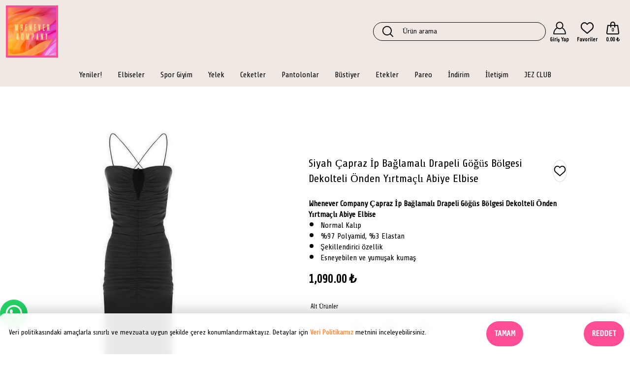

--- FILE ---
content_type: text/html; charset=UTF-8
request_url: https://www.wheneverco.com/siyah-capraz-ip-baglamali-drapeli-gogus-bolgesi-dekolteli-onden-yirtmacli-abiye-elbise
body_size: 19161
content:
<!DOCTYPE html>
<html lang="tr" dir="ltr">

<head>
    <meta charset="UTF-8" />
    <meta name="viewport" content="width=device-width, initial-scale=1.0" />
    <meta http-equiv="X-UA-Compatible" content="ie=edge" />
    <meta name="author" content="kobisi.com" />
    <meta name="page" content="product" data-id="5172177" />

    <title>Whenever Company Siyah Çapraz İp Bağlamalı Drapeli Göğüs Bölgesi Dekolteli Önden Yırtmaçlı Abiye Elbise - Whenever Company</title>

            <!-- Önizleme Resmi (Thumbnail) Ayarı -->
            <meta property="og:image" content="https://cdn3.kobisi.com/image/5666/5172177/first/1200/630/image.jpg">
            <meta property="og:image:width" content="1200">
            <meta property="og:image:height" content="630">
        <!-- Önizleme Resmi (Thumbnail) Ayarı -->
    
    <meta name="google-site-verification" content="" />
    <meta name="description" content="Whenever Company Siyah Çapraz İp Bağlamalı Drapeli Göğüs Bölgesi Dekolteli Önden Yırtmaçlı Abiye Elbise ürününü Whenever Company sitemizden güvenle satın alabilirsiniz." />
    <meta name="csrf-token" content="WqQnMKvhbQ8y6VtUodtnXBgEBILn6y8czAuZF6pt" />
    <link rel="shortcut icon" type="image/png" href="https://cdn3.kobisi.com/wizard/5666/1659472468-5666.png" />
    <!-- JQuery -->
    <script type="eaa95a31be5262e49889089f-text/javascript" src="https://cdnjs.cloudflare.com/ajax/libs/jquery/3.5.1/jquery.min.js"></script>
            <script type="eaa95a31be5262e49889089f-text/javascript" src="https://cdnjs.cloudflare.com/ajax/libs/jqueryui/1.12.1/jquery-ui.min.js" integrity="sha512-uto9mlQzrs59VwILcLiRYeLKPPbS/bT71da/OEBYEwcdNUk8jYIy+D176RYoop1Da+f9mvkYrmj5MCLZWEtQuA==" crossorigin="anonymous" referrerpolicy="no-referrer"></script>
            <script type="eaa95a31be5262e49889089f-text/javascript" src="https://cdnjs.cloudflare.com/ajax/libs/jqueryui-touch-punch/0.2.3/jquery.ui.touch-punch.min.js" integrity="sha512-0bEtK0USNd96MnO4XhH8jhv3nyRF0eK87pJke6pkYf3cM0uDIhNJy9ltuzqgypoIFXw3JSuiy04tVk4AjpZdZw==" crossorigin="anonymous" referrerpolicy="no-referrer"></script>
    
    <script type="eaa95a31be5262e49889089f-text/javascript" src="https://www.wheneverco.com/js/getScript.js?v=0.02" version="1746193143"></script>
    <!-- CSS Files -->
    <link rel="stylesheet" href="https://cdnjs.cloudflare.com/ajax/libs/jqueryui/1.12.1/jquery-ui.min.css"
        integrity="sha512-aOG0c6nPNzGk+5zjwyJaoRUgCdOrfSDhmMID2u4+OIslr0GjpLKo7Xm0Ao3xmpM4T8AmIouRkqwj1nrdVsLKEQ=="
        crossorigin="anonymous" referrerpolicy="no-referrer" />

    <link rel="stylesheet" href="https://www.wheneverco.com/js/bootstrap.min.css"  />
    <link rel="stylesheet" href="https://www.wheneverco.com/assets/owl.carousel.min.css"  />



    <link rel="stylesheet" href="https://www.wheneverco.com/js/swiper-bundle.min.css"  />

            <link rel="stylesheet"
            href="https://cdnjs.cloudflare.com/ajax/libs/limonte-sweetalert2/11.4.6/sweetalert2.min.css" />
        <!-- Base Css -->
    <link rel="stylesheet" href="/css/base.css?id=6f62dc4dff67d9e153f0100b9d34d831" />
    <!-- Component Css -->
    <script src="https://www.wheneverco.com/assets/owl.carousel.js" type="eaa95a31be5262e49889089f-text/javascript"></script>
    <link rel="stylesheet" href="//cdn3.kobisi.com/css/5666/quark-1654160856/general.css?v=1746193143" />
    <link rel="stylesheet" href="//cdn3.kobisi.com/css/5666/quark-1654160856/product.css?v=1746193143" />
    <style>
        .lazy {
            min-height: 100px;
        }
    </style>

    

                            <!-- Global site tag (gtag.js) - Google Analytics -->
<script async src="https://www.googletagmanager.com/gtag/js?id=" type="eaa95a31be5262e49889089f-text/javascript"></script>
<script type="eaa95a31be5262e49889089f-text/javascript">
  window.dataLayer = window.dataLayer || [];
  function gtag(){dataLayer.push(arguments);}
  gtag('js', new Date());

  gtag('config', '');
</script>            
    <script type="eaa95a31be5262e49889089f-text/javascript" src="https://www.wheneverco.com/js/md5.min.js"></script>

<script type="eaa95a31be5262e49889089f-text/javascript">

            window.pageData = {
        basket: {"products":[],"package_amount_price":false,"subtotal":"0.00 \u20ba","total":"0.00 \u20ba","shipping_fee":"100.00 \u20ba","different_shipping_types":false,"different_shipping_types_text":"Farkl\u0131 kargo se\u00e7enekleri var","page":"basket","buymore":null,"min_limit_text":null}    }
    
        window.currencyData = {"decimal_separator":".","thousands_separator":",","decimals":2,"currency_position":"suffix","currency":"TL","currency_symbol":"\u20ba"};

        function getLanguage(){
        let language = sessionStorage.getItem('language_values');

        if(language === null){
            fetch('/get-language', {
                method: "GET",
                headers: {
                    "X-CSRF-Token": $('meta[name="csrf-token"]').attr('content'),
                    "Content-Type": "application/json"
                }
            }).then(data => data.json())
                .then(response => {
                    sessionStorage.setItem('language_values', JSON.stringify(response))
                    console.log(response);
                });

        }

        language = language !== null ? JSON.parse(language) : null;

        return language;
    }

    getLanguage();

    
    function appendSyncLanguageData(text){
        let syncValues = sessionStorage.getItem('sync_language_values');
        syncValues = syncValues !== null ? JSON.parse(syncValues) : [];
        syncValues.push(text);
        sessionStorage.setItem('sync_language_values', JSON.stringify(syncValues));
    }

    const __ = (text) => {
        const language = getLanguage();

        if(language === null){
            window.location.reload();
        }

        const hashed = YaMD5.hashStr(text);
        if(!language.lang_values[hashed]){
            appendSyncLanguageData(text);
            return text;
        }

        return language.lang_values[hashed];
    }

    
    window.wrongImageURL = "https://cdn3.kobisi.com/wizard/5666/1688470783-yeni-1.png"

</script>
</head>

<body id="product" class="product-page">
    
    
    
    
    


    
    <div id="company"></div>

    <span id="kobisiChromeBtn"></span>

    <style>
        #kobisiChromeBtn {
            display: none;
            position: fixed;
            right: -5px;
            top: 40%;
            z-index: 9999999;
            padding: 10px 20px;
            background-color: red;
            border-radius: 5px;
            -webkit-box-shadow: -1px 1px 2px 0px rgba(0, 0, 0, 0.75);
            -moz-box-shadow: -1px 1px 2px 0px rgba(0, 0, 0, 0.75);
            box-shadow: -1px 1px 2px 0px rgba(0, 0, 0, 0.75);
        }

        #kobisiChromeBtn a {
            color: #fff;
            font-weight: bold;
        }
    </style>

    <!-- WIZARD -->
    <style>
        .languge-list-list{display:none}
    </style>

<style>
    header .logo a img {
        width: 4.4em !important;
    }

    /*  */
</style>
<header id="header"
    class="header-5-1 ">

                            <div class="header-action">
        <div
            class="container ">
            <div class="d-flex align-items-center">
                <div class="mobile-menu col-7 col-xl-4">
                    <div class="menu-opener" onclick="if (!window.__cfRLUnblockHandlers) return false; mobileSideMenu()" data-cf-modified-eaa95a31be5262e49889089f-="">
                        <div class="shape">
                             <svg class="shape-menu">
            <use xlink:href="/assets/sprites/quark-sprite.svg?v=0.1#menu"></use>
        </svg>
                        </div>
                    </div>
                    <div class="logo mobile-logo">
                        <a href="/">
                                                                                                <img src="https://cdn3.kobisi.com/wizard/5666/1654161043-logo-2.jpg"
                                        style="width:4.4em" alt="">
                                                                                    </a>
                    </div>
                </div>
                <div class="logo col-4 col-lg-6">
                    <a href="/">
                                                                                    <img src="https://cdn3.kobisi.com/wizard/5666/1654161043-logo-2.jpg"
                                    style="width:4.4em" alt="">
                                                                        </a>
                </div>

                <div class="user-menu col-5 col-lg-6 ">

                    <div
                        class="site-search  ">
                                                    <div class="search-input">
                                <form action="https://www.wheneverco.com/search">
                                    <div class="f-row">
                                        <button>
                                            <div class="shape">
                                                 <svg class="shape-search">
            <use xlink:href="/assets/sprites/quark-sprite.svg?v=0.1#search"></use>
        </svg>
                                            </div>
                                        </button>
                                        <input type="search" name="key" placeholder="Ürün arama">
                                        <div class="search-closer show-xs" onclick="if (!window.__cfRLUnblockHandlers) return false; searchOpener()" data-cf-modified-eaa95a31be5262e49889089f-="">
                                            <div class="shape">
                                                 <svg class="shape-close">
            <use xlink:href="/assets/sprites/quark-sprite.svg?v=0.1#close"></use>
        </svg>
                                            </div>
                                        </div>
                                    </div>
                                </form>
                            </div>
                                            </div>
                                                                                    
                                            <div
                            class="user-menu-item  login d-none d-lg-block ">
                            <a href="/auth">
                                <div class="shape">
                                     <svg class="shape-login">
            <use xlink:href="/assets/sprites/quark-sprite.svg?v=0.1#user"></use>
        </svg>
                                </div>


                                <div class="um-info d-none d-xl-block">
                                                                            <span class="bt">Giriş Yap</span>
                                        
                                                                    </div>
                            </a>
                            <div class="account-menu">
                                <ul>
                                    <li><a href="/account/orders">Siparişlerim</a></li>
                                    <li><a href="/account/addresses">Kullanıcı bilgilerim</a></li>
                                    <li><a href="/account/wishlist">Beğendiklerim</a></li>
                                    <li><a href="/account/comments">Değerlendirmelerim</a></li>
                                    
                                    
                                </ul>
                            </div>

                        </div>
                                                                <div class="user-menu-item wishlist d-none d-md-block">
                            <a href="/account/wishlist">
                                <div class="shape">
                                     <svg class="shape-wishlist">
            <use xlink:href="/assets/sprites/quark-sprite.svg?v=0.1#like"></use>
        </svg>
                                </div>

                                <div class="um-info d-none d-xl-block">
                                    <span class="bt">Favoriler</span>
                                </div>
                            </a>
                        </div>
                                        
                        
                            <div class="user-menu-item cart">
                                <a href=javascript:void(0); onclick="if (!window.__cfRLUnblockHandlers) return false; openKobisiCart()" data-cf-modified-eaa95a31be5262e49889089f-="">
                                    <div class="shape">
                                         <svg class="shape-shopping-bag">
            <use xlink:href="/assets/sprites/quark-sprite.svg?v=0.1#shopping-bag"></use>
        </svg>
                                                                                    <span class="cart-qty ajax-basket-product-count-selector">0</span>
                                                                            </div>

                                    <div class="um-info d-none d-xl-block">
                                                                                    <span class="bt"><span
                                                    class="ajax-basket-price-total-selector"></span></span>
                                                                            </div>
                                </a>
                                <div class="kobisi-cart popup-cart">
        <div class="kobisi-cart-wrapper">
            <div class="kobisi-cart-title">
                <div class="cart-info">Sepet
                                            <span class="kobisi-cart-quantity"><span class="ajax-basket-product-count-selector">0</span>
                            ürün</span>
                                    </div>
                <div class="closer" onclick="if (!window.__cfRLUnblockHandlers) return false; closeKobisiCart()" data-cf-modified-eaa95a31be5262e49889089f-=""><i class="icon-cancel"></i></div>
            </div>
            
            <div class="ajax-basket-no-product-selector" style="display:none;">
                Sepette ürün yok!
            </div>
            <div class="kobisi-cart-content ajax-basket-body-selector">
                <ul class="kobisi-product-list ajax-basket-product-list-selector">
                    
                                            
                        <li class="ajax-basket-product-item-selector" style="display:none;">
                            <div class="cart-product-photo">__IMAGE_DIV__</div>
                            <div class="cart-product-info">
                                <div class="cart-product-name" onclick="if (!window.__cfRLUnblockHandlers) return false; window.location='__PRODUCT_LINK__'" data-cf-modified-eaa95a31be5262e49889089f-="">
                                    <span>__PRODUCT_NAME__</span>
                                    <div class="cart-product-bundle">__BUNDLE_TEXT__</div>
                                </div>
                                <div class="cart-product-variants">__VARIANTS_TEXT__</div>
                                <div class="cart-product-customizations" style="font-size:8px; color:#85929E;">
                                    __CUSTOMIZATIONS_TEXT__</div>
                                <div class="cart-product-package-price __PACKAGE_PRICE_DISPLAY__">Birim fiyatı:
                                    __PACKAGE_PRICE__</div>
                                <div class="cart-counter f-row justify-content-start">
                                    <div data-id="__PRODUCT_ID__" data-basket-index="__BASKET_INDEX__"
                                        class="ajax-basket-decrement-product-selector minus cart-counter-button">
                                        <svg version="1.1" id="Layer_1" xmlns="http://www.w3.org/2000/svg" xmlns:xlink="http://www.w3.org/1999/xlink" x="0px" y="0px"
	 viewBox="0 0 492 492" style="enable-background:new 0 0 492 492;" xml:space="preserve">
<g>
	<g>
		<path d="M465.064,207.562H26.908C12.076,207.562,0,219.698,0,234.53v22.804c0,14.832,12.072,27.104,26.908,27.104h438.156
			c14.84,0,26.936-12.272,26.936-27.104V234.53C492,219.698,479.904,207.562,465.064,207.562z"/>
	</g>
</g>
</svg>
</div>


                                    <div class="cart-product-quantity">__COUNT__
                                        <span
                                            class="__UNIT_TYPE__">adet</span>
                                        <span class="__UNIT_TYPE_DEFAULT__">adet</span>

                                    </div>
                                    <div data-id="__PRODUCT_ID__" data-basket-index="__BASKET_INDEX__"
                                        class="ajax-basket-increment-product-selector minus cart-counter-button">
                                        <!-- Generator: Adobe Illustrator 19.0.0, SVG Export Plug-In . SVG Version: 6.00 Build 0)  -->
<svg version="1.1" id="Layer_1" xmlns="http://www.w3.org/2000/svg" xmlns:xlink="http://www.w3.org/1999/xlink" x="0px" y="0px"
	 viewBox="0 0 492 492" style="enable-background:new 0 0 492 492;" xml:space="preserve">
<g>
	<g>
		<path d="M465.064,207.566l0.028,0H284.436V27.25c0-14.84-12.016-27.248-26.856-27.248h-23.116
			c-14.836,0-26.904,12.408-26.904,27.248v180.316H26.908c-14.832,0-26.908,12-26.908,26.844v23.248
			c0,14.832,12.072,26.78,26.908,26.78h180.656v180.968c0,14.832,12.064,26.592,26.904,26.592h23.116
			c14.84,0,26.856-11.764,26.856-26.592V284.438h180.624c14.84,0,26.936-11.952,26.936-26.78V234.41
			C492,219.566,479.904,207.566,465.064,207.566z"/>
	</g>
</g>
</svg>
</div>
                                </div>
                                <div class="cart-product-bottom">
                                    <div class="cart-product-price"><span class="old-price">__PRICE_NOT__
                                        </span>
                                        <span class="current-price">__PRICE__</span>
                                    </div>
                                    <div class="cart-product-remover ajax-basket-remove-product-selector "
                                        data-id="__PRODUCT_ID__" data-basket-index="__BASKET_INDEX__">
                                        <svg xmlns="http://www.w3.org/2000/svg" version="1.1" xmlns:xlink="http://www.w3.org/1999/xlink"
    xmlns:svgjs="http://svgjs.com/svgjs" x="0" y="0" viewBox="0 0 512 512" style="enable-background:new 0 0 512 512"
    xml:space="preserve" class="">

    <g>
        <path
            d="m405.4 186.4c-13.8 0-25 11.2-25 25v216.2c0 19-15.4 34.4-34.4 34.4h-190c-19 0-34.4-15.4-34.4-34.4v-216.2c0-13.8-11.2-25-25-25s-25 11.2-25 25v216.2c0 46.5 37.9 84.4 84.4 84.4h190c46.5 0 84.4-37.9 84.4-84.4v-216.2c0-13.8-11.2-25-25-25z">
        </path>
        <path
            d="m405.4 96.4h-48.9c-4.8-53.9-50.3-96.4-105.5-96.4s-100.7 42.5-105.5 96.4h-48.9c-13.8 0-25 11.2-25 25s11.2 25 25 25h308.7c13.8 0 25-11.2 25-25s-11.1-25-24.9-25zm-154.4-46.4c27.6 0 50.6 20.1 55.1 46.4h-110.2c4.5-26.3 27.5-46.4 55.1-46.4z">
        </path>
        <path d="m225.9 380.1v-114.2c0-13.8-11.2-25-25-25s-25 11.2-25 25v114.2c0 13.8 11.2 25 25 25s25-11.1 25-25z">
        </path>
        <path d="m326.1 380.1v-114.2c0-13.8-11.2-25-25-25s-25 11.2-25 25v114.2c0 13.8 11.2 25 25 25s25-11.1 25-25z">
        </path>
    </g>
</svg>
                                        Sepetten çıkar</div>
                                </div>
                            </div>
                        </li>
                                    </ul>
            </div>
            <ul class="kobisi-product-summary ajax-basket-footer-selector">
                <li class="all-of-summary"><span class="summary-row-title">Ara Toplam:</span>
                                            <span class="summary-row-amount ajax-basket-price-total-selector"></span>
                                    </li>
                <li class="all-of-summary"><span
                        class="summary-row-title">Kargo Ücreti:</span>
                                            <span class="summary-row-amount ajax-basket-shipping-fee-selector"></span>
                                    </li>
            </ul>
            <div class="kobisi-cart-actions ajax-basket-footer-actions-selector">
                <a href="/checkout?page=basket" class="bttn big go-to-checkout">SİPARİŞİ TAMAMLA</a>
                
            </div>
        </div>
    </div>
                                <div class="cart-overlay" onmouseup="if (!window.__cfRLUnblockHandlers) return false; closeKobisiCart()" data-cf-modified-eaa95a31be5262e49889089f-=""></div>
                            </div>
                                                            </div>
            </div>
        </div>
        <div
            class="site-search mobile-search ">
                            <div class="search-input">
                    <form action="https://www.wheneverco.com/search">
                        <div class="f-row">
                            <input type="search" name="key" placeholder="Ürün arama">
                            <button>
                                <div class="shape">
                                     <svg class="shape-search">
            <use xlink:href="/assets/sprites/quark-sprite.svg?v=0.1#search"></use>
        </svg>
                                </div>
                            </button>
                        </div>
                    </form>
                </div>
                    </div>
    </div>
    <div id="site-nav" class="header-navigation type-a">
        <div class="menu-tool">
            <div class="back-button" onclick="if (!window.__cfRLUnblockHandlers) return false; mobileSideMenu()" data-cf-modified-eaa95a31be5262e49889089f-="">
                <div class="shape menu-close">
                     <svg class="shape-close">
            <use xlink:href="/assets/sprites/quark-sprite.svg?v=0.1#close"></use>
        </svg>
                </div>
                Kapat
            </div>
            <div class="mobile-lang">
                            </div>
        </div>
        

            <div class="menu-header">
                                                            <a href="/auth"><i clasÎs="kbs-user"></i>
                            <div class="um-info">
                                <span class="bt">Giriş Yap</span>
                            </div>
                        </a>
                                    
                
            </div>

                            <div class="side-login">
                    <div class="account-menu">
                        <ul>
                            <li><a href="/account/orders">Siparişlerim</a></li>
                            <li><a href="/account/addresses">Kullanıcı bilgilerim</a></li>
                            <li><a href="/account/wishlist">Beğendiklerim</a></li>
                            <li><a href="/account/comments">Değerlendirmelerim</a></li>
                            
                            <li><a href="/account/logout">Çıkış</a></li>

                        </ul>
                    </div>
                </div>
                            <nav
            class="mh-visble">
            <div
    class="container ">
    <ul class="navigation-list">
                                    <li
                    class=" has-medium " tabindex="1">
                    <a href="/yeni-gelenler">

                        <span>Yeniler!</span>
                                            </a>
                                    </li>
                                                <li
                    class=" has-medium " tabindex="1">
                    <a href="https://www.wheneverco.com/elbiseler">

                        <span>Elbiseler </span>
                                            </a>
                                    </li>
                                                <li
                    class=" has-medium " tabindex="1">
                    <a href="/spor-giyim">

                        <span>Spor Giyim</span>
                                            </a>
                                    </li>
                                                <li
                    class=" has-medium " tabindex="1">
                    <a href="/yelek">

                        <span>Yelek</span>
                                            </a>
                                    </li>
                                                <li
                    class=" has-medium " tabindex="1">
                    <a href="/ceketler">

                        <span>Ceketler</span>
                                            </a>
                                    </li>
                                                <li
                    class=" has-medium " tabindex="1">
                    <a href="/pantolon">

                        <span>Pantolonlar</span>
                                            </a>
                                    </li>
                                                <li
                    class=" has-medium " tabindex="1">
                    <a href="https://www.wheneverco.com/bustiyer">

                        <span>Büstiyer </span>
                                            </a>
                                    </li>
                                                <li
                    class=" has-medium " tabindex="1">
                    <a href="/etekler">

                        <span>Etekler</span>
                                            </a>
                                    </li>
                                                <li
                    class=" has-medium " tabindex="1">
                    <a href="/pareo">

                        <span>Pareo</span>
                                            </a>
                                    </li>
                                                <li
                    class=" has-medium " tabindex="1">
                    <a href="/indirim">

                        <span>İndirim</span>
                                            </a>
                                    </li>
                                                <li
                    class=" has-medium " tabindex="1">
                    <a href="https://www.wheneverco.com/hakkimizda">

                        <span>İletişim</span>
                                            </a>
                                    </li>
                                                <li
                    class=" has-medium " tabindex="1">
                    <a href="/jez-club">

                        <span>JEZ CLUB</span>
                                            </a>
                                    </li>
                        </ul>
</div>


                            <div class="side-social-links">
                    <ul>
                                                                            <li><a target="_blank"
                                    href="https://www.instagram.com/whenever.company">
                                    <div class="shape">
                                         <svg class="shape-Instagram">
            <use xlink:href="/assets/sprites/quark-sprite.svg?v=0.1#instagram"></use>
        </svg>
                                    </div>
                                    Instagram
                                </a>
                            </li>
                                                                                                                                                    <li><a href="https://wa.me/+905306665579"
                                    target="_blank" rel="noopener">
                                    <div class="shape">
                                         <svg class="shape-Whatsapp">
            <use xlink:href="/assets/sprites/quark-sprite.svg?v=0.1#whatsapp"></use>
        </svg>
                                    </div>
                                    Whatsapp
                                </a>
                            </li>
                                                                                            </ul>
                </div>
                    </nav>

    </div>
    <div class="menu-overlay" onclick="if (!window.__cfRLUnblockHandlers) return false; mobileSideMenu()" data-cf-modified-eaa95a31be5262e49889089f-=""></div>
</header>
<div class="liteheader">
        <button class="go-back" onclick="if (!window.__cfRLUnblockHandlers) return false; history.back()" data-cf-modified-eaa95a31be5262e49889089f-="">
            <div class="shape">
                 <svg class="shape-liteHeader">
            <use xlink:href="/assets/sprites/quark-sprite.svg?v=0.1#left-arrow"></use>
        </svg>
            </div>
        </button>
        <div class="inner-wrap">
                            <div onclick="if (!window.__cfRLUnblockHandlers) return false; wishListToggle(this, event, true)" class="add-to-favourites add" data-id="5172177" data-cf-modified-eaa95a31be5262e49889089f-="">
                    <div class="shape">
                         <svg class="shape-favourite">
            <use xlink:href="/assets/sprites/quark-sprite.svg?v=0.1#like"></use>
        </svg>
                    </div>
                </div>
                                        <div class="user-menu">
                    <div class="user-menu-item cart">
                        <a href="/checkout">
                            <div class="shape">
                                 <svg class="shape-shopping-bag">
            <use xlink:href="/assets/sprites/quark-sprite.svg?v=0.1#shopping-bag"></use>
        </svg>
                                                                    <span class="cart-qty ajax-basket-product-count-selector">0</span>
                                                            </div>
                        </a>
                    </div>
                </div>
                    </div>
    </div>

    <section id="single-product-detail" class="product-detail-section">


                <div
            class="product-container full-w">
            
                                                            <style>
    .product-campaign{
            background-color: #000000!important;
                color: #000000!important;
            min-height: 25px;
        padding: 1px;
        border-radius: 8px;
        color: black;
        font-size: 12px!important;
        font-weight: 600;
    }
    .product-thumbnails-photos-item{
        height: calc(100% / 5)!important;
    }

    .campaign-badge{
        margin-top: 10px;
        width: 40%;
    }
    @media (max-width: 768px) {
        .campaign-badge{
            width: 80%;
        }
    }

    /* Hediye Bundle Tasarımı */
    .gift-bundle-section {
        margin: 10px 0;
        padding: 12px;
        background: #fff;
        border: 1px solid #e8e8e8;
        border-radius: 6px;
        max-width: 100%;
    }

    .bundle-title {
        font-size: 14px;
        font-weight: 700;
        color: #000;
        margin: 0 0 10px 0;
    }

    .bundle-products-wrapper {
        display: flex;
        align-items: center;
        justify-content: center;
        gap: 10px;
        margin-bottom: 10px;
        flex-wrap: nowrap;
    }

    .bundle-product-item {
        position: relative;
        flex: 0 0 auto;
    }

    .product-image-box {
        width: 75px;
        height: 110px;
        border: 1px solid #e8e8e8;
        border-radius: 4px;
        overflow: hidden;
        display: flex;
        align-items: center;
        justify-content: center;
        background: #fff;
        padding: 6px;
    }

    .product-image-box img {
        max-width: 100%;
        max-height: 100%;
        object-fit: contain;
    }

    .bundle-separator {
        display: flex;
        align-items: center;
        justify-content: center;
        flex: 0 0 auto;
    }

    .plus-icon {
        font-size: 16px;
        font-weight: 700;
        color: #000;
    }

    .gift-badge {
        position: absolute;
        top: -5px;
        right: -5px;
        width: 26px;
        height: 26px;
            background: #000000;
            border-radius: 50%;
        display: flex;
        align-items: center;
        justify-content: center;
        box-shadow: 0 2px 6px rgba(0, 0, 0, 0.15);
        z-index: 1;
    }

    .gift-badge svg {
        width: 14px;
        height: 14px;
            stroke: #000000;
        }

    /* Hediye Ürün Detayları */
    .gift-detail-section {
        display: flex;
        align-items: center;
        padding: 10px;
        background: #fafafa;
        border-radius: 4px;
        margin-top: 10px;
        gap: 10px;
    }

    .gift-product-image {
        flex: 0 0 50px;
        width: 50px;
        height: 75px;
        border: 1px solid #e8e8e8;
        border-radius: 4px;
        overflow: hidden;
        display: flex;
        align-items: center;
        justify-content: center;
        background: #fff;
        padding: 4px;
    }

    .gift-product-image img {
        max-width: 100%;
        max-height: 100%;
        object-fit: contain;
    }

    .gift-product-info {
        flex: 1;
        min-width: 0;
    }

    .gift-product-name {
        font-size: 13px;
        font-weight: 600;
        color: #000;
        margin: 0;
        line-height: 1.3;
    }

    .gift-product-pricing {
        display: flex;
        flex-direction: column;
        align-items: flex-end;
        gap: 5px;
        flex-shrink: 0;
    }

    .original-price {
        font-size: 12px;
        color: #999;
        text-decoration: line-through;
        white-space: nowrap;
    }

    .free-badge {
        display: flex;
        align-items: center;
        gap: 4px;
            color: #000000;
            font-weight: 700;
        font-size: 13px;
        white-space: nowrap;
    }

    .free-badge svg {
        width: 14px;
        height: 14px;
        flex-shrink: 0;
    }

    .free-text {
            color: #000000;
        }

    /* Hediye Hatırlatma Mesajı */
    .gift-reminder-message {
        display: flex;
        align-items: center;
        justify-content: center;
        gap: 8px;
        margin-top: 10px;
        padding: 8px 12px;
            background: #00000015;
        border-left: 3px solid #000000;
            border-radius: 4px;
        font-size: 12px;
        font-weight: 500;
        color: #333;
        text-align: center;
        line-height: 1.4;
    }

    .gift-reminder-message svg {
        flex-shrink: 0;
            fill: #000000;
        }

    .gift-reminder-text {
        flex: 1;
    }

    /* Tablet */
    @media (max-width: 992px) {
        .gift-bundle-section {
            padding: 10px;
        }

        .bundle-title {
            font-size: 13px;
            margin-bottom: 8px;
        }

        .product-image-box {
            width: 65px;
            height: 95px;
        }

        .gift-product-name {
            font-size: 12px;
        }
    }

    /* Mobil */
    @media (max-width: 768px) {
        .gift-bundle-section {
            margin: 8px 0;
            padding: 8px;
        }

        .bundle-title {
            font-size: 12px;
            margin-bottom: 8px;
        }

        .bundle-products-wrapper {
            gap: 6px;
            justify-content: center;
        }

        .product-image-box {
            width: 60px;
            height: 85px;
            padding: 5px;
        }

        .plus-icon {
            font-size: 14px;
        }

        .gift-badge {
            width: 22px;
            height: 22px;
            top: -4px;
            right: -4px;
        }

        .gift-badge svg {
            width: 12px;
            height: 12px;
        }

        .gift-detail-section {
            padding: 8px;
            gap: 8px;
            flex-wrap: wrap;
        }

        .gift-product-image {
            width: 45px;
            height: 65px;
        }

        .gift-product-name {
            font-size: 11px;
        }

        .gift-product-pricing {
            flex-direction: row;
            gap: 6px;
            width: 100%;
            justify-content: space-between;
            align-items: center;
        }

        .original-price {
            font-size: 11px;
        }

        .free-badge {
            font-size: 11px;
        }

        .free-badge svg {
            width: 12px;
            height: 12px;
        }

        .gift-reminder-message {
            font-size: 11px;
            padding: 6px 10px;
            gap: 6px;
        }

        .gift-reminder-message svg {
            width: 14px;
            height: 14px;
        }
    }

    /* Küçük Mobil */
    @media (max-width: 480px) {
        .gift-bundle-section {
            padding: 6px;
        }

        .product-image-box {
            width: 55px;
            height: 75px;
            padding: 4px;
        }

        .plus-icon {
            font-size: 12px;
        }

        .gift-product-image {
            width: 40px;
            height: 55px;
        }

        .bundle-products-wrapper {
            gap: 5px;
        }

        .gift-badge {
            width: 20px;
            height: 20px;
        }

        .gift-badge svg {
            width: 10px;
            height: 10px;
        }

        .gift-reminder-message {
            font-size: 10px;
            padding: 5px 8px;
            gap: 5px;
            margin-top: 8px;
        }

        .gift-reminder-message svg {
            width: 12px;
            height: 12px;
        }
    }
</style>

<div class="product-zoomer">

        <div class="product-big-zoomer swiper own-page" data-slider-id="1">
        <div class="thumb-navigation-wrapper d-none">
            
            <div class="swiper-button-next">
                <div class='kbs-next'>
                    <div class='shape'> <svg class="shape-gridbanner-arrow">
            <use xlink:href="/assets/sprites/quark-sprite.svg?v=0.1#right-arrow"></use>
        </svg></div>
                </div>
            </div>
            <div class="swiper-button-prev">
                <div class='kbs-prev'>
                    <div class='shape'> <svg class="shape-gridbanner-arrow">
            <use xlink:href="/assets/sprites/quark-sprite.svg?v=0.1#left-arrow"></use>
        </svg></div>
                </div>
            </div>
        </div>
        <div class="swiper-wrapper">
                            <div class="product-big-zoomer-item swiper-slide">
                    <img class="zoom"
                        src="//cdn3.kobisi.com/image/5666/5172177/1/768/1366/siyah-capraz-ip-baglamali-drapeli-gogus-bolgesi-dekolteli-onden-yirtmacli-abiye-elbise.jpg?v=1682574681"
                        data-original="//cdn3.kobisi.com/image/5666/5172177/1/768/1366/siyah-capraz-ip-baglamali-drapeli-gogus-bolgesi-dekolteli-onden-yirtmacli-abiye-elbise.jpg?v=1682574681"
                        data-lazysrc="//cdn3.kobisi.com/image/5666/5172177/1/500/700/siyah-capraz-ip-baglamali-drapeli-gogus-bolgesi-dekolteli-onden-yirtmacli-abiye-elbise.jpg?v=1682574681" />

                </div>
            
                    </div>

        <div class="swiper-pagination"></div>
    </div>

                
        <div class="product-thumbnails-photos d-none"
            data-slider-id="1">
            <div class="product-thumbnails-photos-slider swiper">
                <div class="swiper-wrapper">
                                                                        <div class="product-thumbnails-photos-item swiper-slide">
                                <img src="//cdn3.kobisi.com/image/5666/5172177/1/150/150/siyah-capraz-ip-baglamali-drapeli-gogus-bolgesi-dekolteli-onden-yirtmacli-abiye-elbise.jpg?v=1682574681"
                                    data-lazysrc="//cdn3.kobisi.com/image/5666/5172177/1/150/150/siyah-capraz-ip-baglamali-drapeli-gogus-bolgesi-dekolteli-onden-yirtmacli-abiye-elbise.jpg?v=1682574681" />
                            </div>

                                            
                </div>
            </div>


        </div>
    </div>
<div class="product-detail">
    <div class="product-detail-info info-case">

                <div class="product-name">
            <div class="align-wraper">
                <h1>Siyah Çapraz İp Bağlamalı Drapeli Göğüs Bölgesi Dekolteli Önden Yırtmaçlı Abiye Elbise</h1>
                            </div>
            
                                    <div onclick="if (!window.__cfRLUnblockHandlers) return false; wishListToggle(this, event, true)" class="add-to-favourites d-none d-lg-inline-flex add" data-id="5172177" data-cf-modified-eaa95a31be5262e49889089f-="">
                        <div class="shape">
                             <svg class="shape-favourite">
            <use xlink:href="/assets/sprites/quark-sprite.svg?v=0.1#like"></use>
        </svg>
                        </div>
                    </div>
                                    </div>


                                    <div class="product-desctiprtion"><div class="detail-name-container">
<h3 class="detail-name">Whenever Company &Ccedil;apraz İp Bağlamalı Drapeli G&ouml;ğ&uuml;s B&ouml;lgesi Dekolteli &Ouml;nden Yırtma&ccedil;lı Abiye Elbise</h3>
</div>
<ul class="detail-desc-list">
<li>Normal Kalıp</li>
<li>%97 Polyamid, %3 Elastan</li>
<li>Şekillendirici &ouml;zellik</li>
<li>Esneyebilen ve yumuşak kumaş</li>
</ul></div>
                            
                    



    </div>
    
        <div class="product-detail-price-info info-case">
            <div class="align-wrap price">
                
                
                                        <div id="price" class="current "
                        data-original="1,090.00"
                        data-active="1,090.00"
                        data-valid=""
                        data-valid-backup=""
                        data-currency="TL">
                        <span class="price">1,090.00</span><span class="currency">₺</span>

                    </div>
                    
                    

                    
                                                </div>

            <div class="align-wrap">
                
                            </div>
        </div>
        <!--TÜKENMEK ÜZERE UYARISI BUTONU DAHA SONRA STİL ELDEN GEÇİRİLECEK-->
        
                                    <div class="variation-content info-case">
                    
                    <div class="sub-products variation-item">

        
        <div class="f-row vert col-12">

            <label for=""><span>Alt Ürünler
                </span>
                            </label>
                            <ul class="boxed-select">
                    
                                            <li>
                            <!-- BEDEN HATIRLATICI (ALARM!) -->
                            
                            
                            <label for="children-5172178">
                                                                    <input type="radio" id="children-5172178" name="5172177" value="5172178" data-price="1,090.00" data-price-not="0.00" data-qty="-6" onchange="if (!window.__cfRLUnblockHandlers) return false; selectSubProduct(this)" data-cf-modified-eaa95a31be5262e49889089f-="" />
                                    <div
                                        class="select-text ">
                                        <span class="size-label">34</span>
                                    </div>
                                                                                                                                    </label>


                                                    </li>
                                            <li>
                            <!-- BEDEN HATIRLATICI (ALARM!) -->
                            
                            
                            <label for="children-5172179">
                                                                    <input type="radio" id="children-5172179" name="5172177" value="5172179" data-price="1,090.00" data-price-not="0.00" data-qty="-6" onchange="if (!window.__cfRLUnblockHandlers) return false; selectSubProduct(this)" data-cf-modified-eaa95a31be5262e49889089f-="" />
                                    <div
                                        class="select-text ">
                                        <span class="size-label">36</span>
                                    </div>
                                                                                                                                    </label>


                                                    </li>
                                            <li>
                            <!-- BEDEN HATIRLATICI (ALARM!) -->
                            
                            
                            <label for="children-5172180">
                                                                    <input type="radio" id="children-5172180" name="5172177" value="5172180" data-price="1,090.00" data-price-not="0.00" data-qty="-4" onchange="if (!window.__cfRLUnblockHandlers) return false; selectSubProduct(this)" data-cf-modified-eaa95a31be5262e49889089f-="" />
                                    <div
                                        class="select-text ">
                                        <span class="size-label">38</span>
                                    </div>
                                                                                                                                    </label>


                                                    </li>
                                            <li>
                            <!-- BEDEN HATIRLATICI (ALARM!) -->
                            
                            
                            <label for="children-5172181">
                                                                    <input type="radio" id="children-5172181" name="5172177" value="5172181" data-price="1,090.00" data-price-not="0.00" data-qty="" onchange="if (!window.__cfRLUnblockHandlers) return false; selectSubProduct(this)" data-cf-modified-eaa95a31be5262e49889089f-="" />
                                    <div
                                        class="select-text ">
                                        <span class="size-label">40</span>
                                    </div>
                                                                                                                                    </label>


                                                    </li>
                                        
                </ul>
                    </div>

    </div>
                    
                                        
                    
                </div>
                                        
                        
    
    
                                
            <div
                class="product-action lite-header-on">
                <form id="productDetailForm" method="POST" action="ajax/addToBasket" style="display: contents">
                    <input type="hidden" name="product_id" value="5172177" />
                    <input type="hidden" name="extra_price" value="0" />
                    
                                            <div class="counter">
                            <div onclick="if (!window.__cfRLUnblockHandlers) return false; decrement(this)" class="less" data-cf-modified-eaa95a31be5262e49889089f-="">
                                <div class="shape">
                                     <svg class="shape-add-cart">
            <use xlink:href="/assets/sprites/quark-sprite.svg?v=0.1#minus"></use>
        </svg>
                                </div>
                            </div>
                            <input type="number" class="quantity" name="qty" value="1" min="1" />
                            <div onclick="if (!window.__cfRLUnblockHandlers) return false; increment(this)" class="more" data-cf-modified-eaa95a31be5262e49889089f-="">
                                <div class="shape">
                                     <svg class="shape-add-cart">
            <use xlink:href="/assets/sprites/quark-sprite.svg?v=0.1#plus"></use>
        </svg>
                                </div>
                            </div>
                        </div>
                                        <div class="add-product">
                        <button data-remote-sale="" class="primary" id="addToCartButtonInProduct" onclick="if (!window.__cfRLUnblockHandlers) return false; addToBasket(event, this)" data-cf-modified-eaa95a31be5262e49889089f-=""><span>Sepete Ekle</span></button>
                    </div>
                </form>


            </div>
                        <div class="product-tools">
            
            
                            <div class="social-icons">
                    <div class="sharing-title">
                        <div class="shape">
                             <svg class="shape-social-sharing">
            <use xlink:href="/assets/sprites/quark-sprite.svg?v=0.1#share"></use>
        </svg>
                        </div> Paylaş
                    </div>


                    <a href="https://www.facebook.com/sharer/sharer.php?u=https://www.wheneverco.com/siyah-capraz-ip-baglamali-drapeli-gogus-bolgesi-dekolteli-onden-yirtmacli-abiye-elbise" class="social-icon"
                        title="Facebook ile paylaş" target="_blank">
                        <div class="shape">
                             <svg class="shape-facebook-sharing">
            <use xlink:href="/assets/sprites/quark-sprite.svg?v=0.1#facebook"></use>
        </svg>
                        </div>
                    </a>

                    <a href="https://twitter.com/home?status=Siyah Çapraz İp Bağlamalı Drapeli Göğüs Bölgesi Dekolteli Önden Yırtmaçlı Abiye Elbise https://www.wheneverco.com/siyah-capraz-ip-baglamali-drapeli-gogus-bolgesi-dekolteli-onden-yirtmacli-abiye-elbise"
                        class="social-icon" title="Twitter ile paylaş" target="_blank">
                        <div class="shape">
                             <svg class="shape-twitter-sharing">
            <use xlink:href="/assets/sprites/quark-sprite.svg?v=0.1#twitter"></use>
        </svg>
                        </div>
                    </a>

                    <a href="https://pinterest.com/pin/create/button/?url=https://www.wheneverco.com/siyah-capraz-ip-baglamali-drapeli-gogus-bolgesi-dekolteli-onden-yirtmacli-abiye-elbise&media=http:undefined&description=Siyah Çapraz İp Bağlamalı Drapeli Göğüs Bölgesi Dekolteli Önden Yırtmaçlı Abiye Elbise"
                        class="social-icon" title="Pinterest ile paylaş" target="_blank">
                        <div class="shape">
                             <svg class="shape-pinterest-sharing">
            <use xlink:href="/assets/sprites/quark-sprite.svg?v=0.1#pinterest"></use>
        </svg>
                        </div>
                    </a>
                    <a href="https://wa.me/?text=https://www.wheneverco.com/siyah-capraz-ip-baglamali-drapeli-gogus-bolgesi-dekolteli-onden-yirtmacli-abiye-elbise" class="social-icon"
                        title="Whatsapp ile paylaş" target="_blank">
                        <div class="shape">
                             <svg class="shape-whatsapp-sharing">
            <use xlink:href="/assets/sprites/quark-sprite.svg?v=0.1#whatsapp"></use>
        </svg>
                        </div>
                    </a>
                </div>
                    </div>
    
    
    
                </div>

<script type="eaa95a31be5262e49889089f-text/javascript">

    var owl = $('.owl-carousels-5172177');
    owl.owlCarousel({
        items: 1,
        singleItem: true,
        itemsScaleUp: true,
                autoPlay: 9000,
                slideSpeed: 500,
        stopOnHover: false
    });

</script>

<!-- cropper -->
<script src="https://cdnjs.cloudflare.com/ajax/libs/cropperjs/1.5.12/cropper.min.js" crossorigin="anonymous" referrerpolicy="no-referrer" rel="preload" type="eaa95a31be5262e49889089f-text/javascript"></script>
<link rel="stylesheet" href="https://cdnjs.cloudflare.com/ajax/libs/cropperjs/1.5.12/cropper.min.css"
    crossorigin="anonymous" referrerpolicy="no-referrer" />
<!-- cropper -->
<canvas id="image_resize" style="display: none;"></canvas>
<div class="modal fade image-modal" id="modal" tabindex="-1" role="dialog" aria-labelledby="modalLabel" aria-hidden="true">
    <div class="modal-dialog" role="document">
        <div class="modal-content">
            <div class="modal-header">
                <h5 class="modal-title" id="modalLabel">Resmi Boyutlandır</h5>
                <button type="button" onclick="if (!window.__cfRLUnblockHandlers) return false; closeCropper()" class="close" data-dismiss="modal" aria-label="Close" data-cf-modified-eaa95a31be5262e49889089f-="">
                    <i class="icon-cancel"></i>
                </button>
            </div>
            <div class="modal-body">
                <div class="img-container">
                    <img id="image" src="" style="max-width: 100%;">
                </div>
            </div>
            <div class="modal-footer">
                <button type="button" onclick="if (!window.__cfRLUnblockHandlers) return false; closeCropper()" class="bttn link light  small" data-dismiss="modal" data-cf-modified-eaa95a31be5262e49889089f-="">Kapat</button>
                <button type="button" class="bttn primary small" id="crop">Kırp</button>
            </div>
        </div>
    </div>
</div>

<script type="eaa95a31be5262e49889089f-text/javascript">
    $(function() {

        var image = document.getElementById('image');
        var input = document.querySelector('input[type=file]') //document.getElementById('file-image');
        var $modal = $('#modal');
        var cropper;

        //$('[data-toggle="tooltip"]').tooltip();

        input.addEventListener('change', function (e) {
            $('input[name=image]').val(e.target.value.split('\\')[2]);
            var files = e.target.files;
            if (files[0].size <= 11240000) {
                var done = function (url) {
                    //input.value = '';
                    image.src = url;
                    $modal.modal('show');
                };
                var reader;
                var file;
                var url;

                if (files && files.length > 0) {
                    file = files[0];
                    if (URL) {
                        done(URL.createObjectURL(file));
                    } else if (FileReader) {
                        reader = new FileReader();
                        reader.onload = function (e) {
                            done(reader.result);
                        };
                        reader.readAsDataURL(file);
                    }
                }
            } else {
                e.target.value = "";
                Lobibox.notify('warning', {
                    size: 'mini',
                    rounded: true,
                    delayToRemove: 1500,
                    msg: "product.detail.image.size.error",
                    sound: false
                });
            }

        });
        var maxH = 1280;
        var maxW = 768;
        $modal.on('shown.bs.modal', function () {
            cropper = new Cropper(image, {
                dragMode: 'move',
                aspectRatio: 5 / 7,
                autoCropArea: 1,
                restore: true,
                guides: false,
                center: false,
                highlight: false,
                cropBoxMovable: false,
                cropBoxResizable: false,
                toggleDragModeOnDblclick: false,
                ready() {
                    var img = image;
                    var canvas = document.getElementById("image_resize");
                    var ctx = canvas.getContext("2d");

                    if ((img.width > maxH || img.width > maxW) && (img.height > maxH || img.height > maxW)) {
                        var iw = img.width;
                        var ih = img.height;
                        var scale = Math.min((maxW / iw), (maxH / ih));
                        var iwScaled = iw * scale;
                        var ihScaled = ih * scale;
                        img.width = iwScaled;
                        img.height = ihScaled;
                    }

                    canvas.width = img.width;
                    canvas.height = img.height;
                    /*console.log(img, img.width, canvas.toDataURL("image/png", 1));*/
                    ctx.drawImage(img, 0, 0, img.width, img.height);
                    /*output.value = canvas.toDataURL("image/png", 1);*/
                    //img.src = canvas.toDataURL("image/jpeg", 1);//cropper.getCroppedCanvas().toDataURL();
                    img.src = cropper.getCroppedCanvas({ width: maxW, height: maxH}).toDataURL('image/jpeg');
                    $('input[name=base64]').val(JSON.stringify(img.src));
                },
                //zoomable: false
            })
        }).on('hidden.bs.modal', function () {
            cropper.destroy();
            cropper = null;
        });

        document.getElementById('crop').addEventListener('click', function () {
            var initialAvatarURL;
            var canvas;
            $modal.modal('hide');
            if (cropper) {
                cropper.getCroppedCanvas({ width: maxW, height: maxH}).toDataURL('image/jpeg');
                var img = document.getElementById('image');
                var height = $('.carousel-inner').height();
                var width = $('.carousel-inner').width();
                $('.carousel-inner').append(`
                <div class="item">
                    <img src="${image.src}" alt="test" style="display:block;height:${height}px;width:${width}px"/>
                </div>
            `);


                var canvas = document.getElementById("image_resize");
                var ctx = canvas.getContext("2d");
                if ((img.width > maxH || img.width > maxW) && (img.height > maxH || img.height > maxW)) {
                    var iw = img.width;
                    var ih = img.height;
                    var scale = Math.min((maxW / iw), (maxH / ih));
                    var iwScaled = iw * scale;
                    var ihScaled = ih * scale;
                    img.width = iwScaled;
                    img.height = ihScaled;
                }
                canvas.width = img.width;
                canvas.height = img.height;
                ctx.drawImage(img, 0, 0, img.width, img.height);
                img.src = cropper.getCroppedCanvas({ width: maxW, height: maxH}).toDataURL('image/jpeg');
                $('input[name=base64]').val(JSON.stringify(img.src));

            }
        });


    });
    function closeCropper(){
        $('#modal.show').click();
    }
</script>
                                    
                    </div>
    </section>
            <section class="tab-section">

            <div
                class="full-w">

                                                    <div class="product-detail-attributes product-detail-tab">
                        <div class="standard-tab">
                            <div class="tab-navigation">


                                                                                                            <div class="tab-item" data-href="details">
                                            <span>Ürün Detayı</span>
                                        </div>
                                                                                                                                                                                <div class="tab-item" data-href="delivery">
                                            <span>Ürün Kargo &amp; İade Şartları</span>
                                        </div>
                                                                                                    
                                                                                                </div>
                            <div class="tab-content">
                                                                    <div id="details" class="tab-inner">
        <div class="tab-inner-title"></div>
        <div class="inner-wrap"><ul class="detail-desc-list">
<li>
<div class="detail-name-container">
<div class="detail-name-container">
<div class="detail-name-container">
<div class="detail-name-container">
<h3 class="detail-name">Whenever Company &Ccedil;apraz İp Bağlamalı Drapeli G&ouml;ğ&uuml;s B&ouml;lgesi Dekolteli &Ouml;nden Yırtma&ccedil;lı Abiye Elbise</h3>
</div>
<ul class="detail-desc-list">
<li>Normal Kalıp</li>
<li>%97 Polyamid, %3 Elastan</li>
<li>Şekillendirici &ouml;zellik</li>
<li>Esneyebilen ve yumuşak kumaş</li>
</ul>
</div>
</div>
</div>
</li>
</ul></div>
    </div>
                                                                                                    <div id="delivery" class="tab-inner">

    <div class="tab-inner-title"></div>
    <div class="inner-wrap"><p><strong>Teslimat;&nbsp;</strong>Siparişiniz, kargoya 1 iş g&uuml;n&uuml; i&ccedil;erisinde teslim edilir.&nbsp;</p>
<p>&nbsp;</p>
<p><strong>Değişim / İade;</strong>&nbsp;Sipariş &uuml;r&uuml;n&uuml;n&uuml;z&uuml; size ulaştığı g&uuml;n&uuml; takip eden 15 g&uuml;n i&ccedil;erisinde, paketi hasar g&ouml;rmemiş, &uuml;r&uuml;n&uuml;n kullanılmamış hali ve aksesuarlarıyla birlikte tarafımıza iade/değişim olarak g&ouml;nderebilirsiniz.</p>
<p>&nbsp;</p>
<p>Yapmanız gereken faturanızın &uuml;st&uuml;ne ( fatura yoksa boş bir kağıda) &uuml;r&uuml;n ile birlikte Ad Soyad- Sipariş Numarası ve talebinizi ( iade yapmak istiyorum / xx beden ile değişim istiyorum ) yazarak MNG Kargo firması ile 680064528 nolu iade kodunu kullanarak karşı &ouml;demeli şekilde g&ouml;nderebilirsiniz.</p>
<p>&nbsp;</p>
<p>İadenizi g&ouml;nderdikten sonra, gerekli olması halinde sizden kargo firmasının sizinle paylaşmış olduğu g&ouml;nderi kodunuz talep edilebilir. Sorun yaşamamanız adına, g&ouml;nderi kodunuzu l&uuml;tfen saklayınız. - İade koşullarına uygun olmaması durumunda ise; ilgili &uuml;r&uuml;n adresinize kargo ile &uuml;cretsiz olarak geri g&ouml;nderilir.</p></div>
</div>
                                                                
                                                                                                </div>
                        </div>
                    </div>
                            </div>
        </section>
        
            <section class="recomended-products">
            <div
                class="full-w">
                <div class="section-title">
                    <div class="title-wrapper">
                        <h2>ÖNERİLEN ÜRÜNLER
                        </h2>
                    </div>
                </div>
                <div class="product-detail-related-products product-slider swiper" data-dview="5" data-tview="3" data-mview="2">
        <div class="swiper-wrapper">
                            <div class="swiper-slide">

                    <div class="product-list-item ">
<div class="item-wraper">
        <div class="product-list-item-case top">
                        <div
                class="product-image ">
                <a href="/leopar-desenli-balon-kol-bogazi-drapeli-etekli-mini-elbise">
                    

                    

                    
                                            <img class="lazy" src="/images/product-image-prepare.svg"
                            data-lazysrc="//cdn3.kobisi.com/image/5666/5083341/1/750/750/leopar-desenli-balon-kol-bogazi-drapeli-etekli-mini-elbise.jpg?v=1690279451"
                            alt="Leopar Desenli Balon Kol Boğazı Drapeli Etekli Mini Elbise  ">
                                                                                    

                </a>
            </div>
            <div class="product-list-actions d-none d-sm-block">
                                                            <div onclick="if (!window.__cfRLUnblockHandlers) return false; wishListToggle(this, event)" class="action-item add-wishlist  add-to" data-id="5083341" data-cf-modified-eaa95a31be5262e49889089f-="">
                            <div class='shape'> <svg class="shape-wishlist">
            <use xlink:href="/assets/sprites/quark-sprite.svg?v=0.1#like"></use>
        </svg></div>
                        </div>
                                                                        <div onclick="if (!window.__cfRLUnblockHandlers) return false; quickView(this,'index/5083341')" class="action-item quick-view" data-cf-modified-eaa95a31be5262e49889089f-="">
                        <div class='shape'> <svg class="shape-quick-eye">
            <use xlink:href="/assets/sprites/quark-sprite.svg?v=0.1#eye"></use>
        </svg></div>
                    </div>
                            </div>
                            <div class="product-list-tags">
                    <a href="/leopar-desenli-balon-kol-bogazi-drapeli-etekli-mini-elbise">
                                                    
                                                        
                        
                                                    
                                                        
                                            </a>
                </div>
            
        </div>
        <div class="product-list-item-case bottom">
            <div class="product-info">
                <a href="/leopar-desenli-balon-kol-bogazi-drapeli-etekli-mini-elbise">
                    <div class="product-name">
                        Leopar Desenli Balon Kol Boğazı Drapeli Etekli Mini Elbise  
                    </div>
                                                                        <div class="product-price">
                                                                                                                                    
                                    <div
                                        class="product-current-price  d-flex">
                                                                                <span class="price">746.88</span><span class="currency">₺</span>
                                    </div>
                                                                                    </div>
                                                                                                    <div class="owl-carousels-5083341">
                                                            </div>
                        
                        <div class="product-rate">
                                                                                                                </div>
                                    </a>
            </div>
                                                                        
                        <div
                            class="product-list-cart ">
                            
                                                            
                                

                                
                                
                                                                    
                                                                                                    
                                                                    
                                    
                                                                            <a href="javascript:;" class="lastone basket add-to-cart-5083341 " onclick="if (!window.__cfRLUnblockHandlers) return false; addProductToBasketById(event,'5083341','/leopar-desenli-balon-kol-bogazi-drapeli-etekli-mini-elbise');" data-cf-modified-eaa95a31be5262e49889089f-="">Seçenekleri gör</a>

                                                                        

                                    
                                
                                                    </div>
                                                        </div>
    </div>
</div>


<script type="eaa95a31be5262e49889089f-text/javascript">
    var owl = $('.owl-carousels-5083341');
    owl.owlCarousel({
        items: 1,
        singleItem: true,
        itemsScaleUp : true,
        slideSpeed: 500,
                autoPlay: 9000,
                stopOnHover: true
    });
</script>




                </div>
                            <div class="swiper-slide">

                    <div class="product-list-item ">
<div class="item-wraper">
        <div class="product-list-item-case top">
                        <div
                class="product-image ">
                <a href="/pembe-ucgen-kesim-mini-etek">
                    

                    

                    
                                            <img class="lazy" src="/images/product-image-prepare.svg"
                            data-lazysrc="//cdn3.kobisi.com/image/5666/5172028/1/750/750/pembe-ucgen-kesim-mini-etek.jpg?v=1700771349"
                            alt="Pembe Üçgen Kesim Mini Etek">
                                                                                    

                </a>
            </div>
            <div class="product-list-actions d-none d-sm-block">
                                                            <div onclick="if (!window.__cfRLUnblockHandlers) return false; wishListToggle(this, event)" class="action-item add-wishlist  add-to" data-id="5172028" data-cf-modified-eaa95a31be5262e49889089f-="">
                            <div class='shape'> <svg class="shape-wishlist">
            <use xlink:href="/assets/sprites/quark-sprite.svg?v=0.1#like"></use>
        </svg></div>
                        </div>
                                                                        <div onclick="if (!window.__cfRLUnblockHandlers) return false; quickView(this,'index/5172028')" class="action-item quick-view" data-cf-modified-eaa95a31be5262e49889089f-="">
                        <div class='shape'> <svg class="shape-quick-eye">
            <use xlink:href="/assets/sprites/quark-sprite.svg?v=0.1#eye"></use>
        </svg></div>
                    </div>
                            </div>
                            <div class="product-list-tags">
                    <a href="/pembe-ucgen-kesim-mini-etek">
                                                    
                                                        
                        
                                                    
                                                            <div class="tags-item discount-percentage">
                                    %29
                                </div>
                                                        
                                            </a>
                </div>
            
        </div>
        <div class="product-list-item-case bottom">
            <div class="product-info">
                <a href="/pembe-ucgen-kesim-mini-etek">
                    <div class="product-name">
                        Pembe Üçgen Kesim Mini Etek
                    </div>
                                                                        <div class="product-price">
                                                                                                                                        <div class="product-old-price">
                                            <span class="discounted-price d-flex">
                                                <span class="price">690.00</span><span class="currency">₺</span>
                                            </span>
                                        </div>
                                                                        
                                    <div
                                        class="product-current-price discounted d-flex">
                                                                                <span class="price">490.00</span><span class="currency">₺</span>
                                    </div>
                                                                                    </div>
                                                                                                    <div class="owl-carousels-5172028">
                                                            </div>
                        
                        <div class="product-rate">
                                                                                                                </div>
                                    </a>
            </div>
                                                                        
                        <div
                            class="product-list-cart ">
                            
                                                            
                                

                                
                                
                                                                    
                                                                                                    
                                                                    
                                    
                                                                            <a href="javascript:;" class="lastone basket add-to-cart-5172028 " onclick="if (!window.__cfRLUnblockHandlers) return false; addProductToBasketById(event,'5172028','/pembe-ucgen-kesim-mini-etek');" data-cf-modified-eaa95a31be5262e49889089f-="">Seçenekleri gör</a>

                                                                        

                                    
                                
                                                    </div>
                                                        </div>
    </div>
</div>


<script type="eaa95a31be5262e49889089f-text/javascript">
    var owl = $('.owl-carousels-5172028');
    owl.owlCarousel({
        items: 1,
        singleItem: true,
        itemsScaleUp : true,
        slideSpeed: 500,
                autoPlay: 9000,
                stopOnHover: true
    });
</script>




                </div>
                            <div class="swiper-slide">

                    <div class="product-list-item ">
<div class="item-wraper">
        <div class="product-list-item-case top">
                        <div
                class="product-image ">
                <a href="/camel-desert-grace-scuba-suet-fit-onden-dugmeli-yelek">
                    

                    

                    
                                            <img class="lazy" src="/images/product-image-prepare.svg"
                            data-lazysrc="//cdn3.kobisi.com/image/5666/5263812/1/750/750/camel-desert-grace-scuba-suet-fit-onden-dugmeli-yelek.jpg?v=1731008958"
                            alt="Camel Desert Grace Scuba Süet Fit Önden Düğmeli Yelek ">
                                                                                    

                </a>
            </div>
            <div class="product-list-actions d-none d-sm-block">
                                                            <div onclick="if (!window.__cfRLUnblockHandlers) return false; wishListToggle(this, event)" class="action-item add-wishlist  add-to" data-id="5263812" data-cf-modified-eaa95a31be5262e49889089f-="">
                            <div class='shape'> <svg class="shape-wishlist">
            <use xlink:href="/assets/sprites/quark-sprite.svg?v=0.1#like"></use>
        </svg></div>
                        </div>
                                                                        <div onclick="if (!window.__cfRLUnblockHandlers) return false; quickView(this,'index/5263812')" class="action-item quick-view" data-cf-modified-eaa95a31be5262e49889089f-="">
                        <div class='shape'> <svg class="shape-quick-eye">
            <use xlink:href="/assets/sprites/quark-sprite.svg?v=0.1#eye"></use>
        </svg></div>
                    </div>
                            </div>
                            <div class="product-list-tags">
                    <a href="/camel-desert-grace-scuba-suet-fit-onden-dugmeli-yelek">
                                                    
                                                        
                        
                                                    
                                                        
                                            </a>
                </div>
            
        </div>
        <div class="product-list-item-case bottom">
            <div class="product-info">
                <a href="/camel-desert-grace-scuba-suet-fit-onden-dugmeli-yelek">
                    <div class="product-name">
                        Camel Desert Grace Scuba Süet Fit Önden Düğmeli Yelek 
                    </div>
                                                                        <div class="product-price">
                                                                                                                                    
                                    <div
                                        class="product-current-price  d-flex">
                                                                                <span class="price">1,950.00</span><span class="currency">₺</span>
                                    </div>
                                                                                    </div>
                                                                                                    <div class="owl-carousels-5263812">
                                                            </div>
                        
                        <div class="product-rate">
                                                                                                                </div>
                                    </a>
            </div>
                                                                        
                        <div
                            class="product-list-cart ">
                            
                                                            
                                

                                
                                
                                                                    
                                                                                                    
                                                                    
                                    
                                                                            <a href="javascript:;" class="lastone basket add-to-cart-5263812 " onclick="if (!window.__cfRLUnblockHandlers) return false; addProductToBasketById(event,'5263812','/camel-desert-grace-scuba-suet-fit-onden-dugmeli-yelek');" data-cf-modified-eaa95a31be5262e49889089f-="">Seçenekleri gör</a>

                                                                        

                                    
                                
                                                    </div>
                                                        </div>
    </div>
</div>


<script type="eaa95a31be5262e49889089f-text/javascript">
    var owl = $('.owl-carousels-5263812');
    owl.owlCarousel({
        items: 1,
        singleItem: true,
        itemsScaleUp : true,
        slideSpeed: 500,
                autoPlay: 9000,
                stopOnHover: true
    });
</script>




                </div>
                            <div class="swiper-slide">

                    <div class="product-list-item ">
<div class="item-wraper">
        <div class="product-list-item-case top">
                        <div
                class="product-image ">
                <a href="/pembe-fit-bele-oturan-onden-altin-dugmeli-yelek">
                    

                    

                    
                                            <img class="lazy" src="/images/product-image-prepare.svg"
                            data-lazysrc="//cdn3.kobisi.com/image/5666/5273262/1/750/750/pembe-fit-bele-oturan-onden-altin-dugmeli-yelek.jpg?v=1750676027"
                            alt="Pembe Fit Bele Oturan Önden Altın Düğmeli Yelek">
                                                                                    

                </a>
            </div>
            <div class="product-list-actions d-none d-sm-block">
                                                            <div onclick="if (!window.__cfRLUnblockHandlers) return false; wishListToggle(this, event)" class="action-item add-wishlist  add-to" data-id="5273262" data-cf-modified-eaa95a31be5262e49889089f-="">
                            <div class='shape'> <svg class="shape-wishlist">
            <use xlink:href="/assets/sprites/quark-sprite.svg?v=0.1#like"></use>
        </svg></div>
                        </div>
                                                                        <div onclick="if (!window.__cfRLUnblockHandlers) return false; quickView(this,'index/5273262')" class="action-item quick-view" data-cf-modified-eaa95a31be5262e49889089f-="">
                        <div class='shape'> <svg class="shape-quick-eye">
            <use xlink:href="/assets/sprites/quark-sprite.svg?v=0.1#eye"></use>
        </svg></div>
                    </div>
                            </div>
                            <div class="product-list-tags">
                    <a href="/pembe-fit-bele-oturan-onden-altin-dugmeli-yelek">
                                                    
                                                        
                        
                                                    
                                                        
                                            </a>
                </div>
            
        </div>
        <div class="product-list-item-case bottom">
            <div class="product-info">
                <a href="/pembe-fit-bele-oturan-onden-altin-dugmeli-yelek">
                    <div class="product-name">
                        Pembe Fit Bele Oturan Önden Altın Düğmeli Yelek
                    </div>
                                                                        <div class="product-price">
                                                                                                                                    
                                    <div
                                        class="product-current-price  d-flex">
                                                                                <span class="price">1,790.00</span><span class="currency">₺</span>
                                    </div>
                                                                                    </div>
                                                                                                    <div class="owl-carousels-5273262">
                                                            </div>
                        
                        <div class="product-rate">
                                                                                                                </div>
                                    </a>
            </div>
                                                                        
                        <div
                            class="product-list-cart ">
                            
                                                            
                                

                                
                                
                                                                    
                                                                                                    
                                                                    
                                    
                                                                            <a href="javascript:;" class="lastone basket add-to-cart-5273262 " onclick="if (!window.__cfRLUnblockHandlers) return false; addProductToBasketById(event,'5273262','/pembe-fit-bele-oturan-onden-altin-dugmeli-yelek');" data-cf-modified-eaa95a31be5262e49889089f-="">Seçenekleri gör</a>

                                                                        

                                    
                                
                                                    </div>
                                                        </div>
    </div>
</div>


<script type="eaa95a31be5262e49889089f-text/javascript">
    var owl = $('.owl-carousels-5273262');
    owl.owlCarousel({
        items: 1,
        singleItem: true,
        itemsScaleUp : true,
        slideSpeed: 500,
                autoPlay: 9000,
                stopOnHover: true
    });
</script>




                </div>
                            <div class="swiper-slide">

                    <div class="product-list-item ">
<div class="item-wraper">
        <div class="product-list-item-case top">
                        <div
                class="product-image ">
                <a href="/yesil-yazlik-kadife-sort-etek">
                    

                    

                    
                                            <img class="lazy" src="/images/product-image-prepare.svg"
                            data-lazysrc="//cdn3.kobisi.com/image/5666/4892353/1/750/750/yesil-yazlik-kadife-sort-etek.jpg?v=1717498478"
                            alt="Yeşil Yazlık Kadife Şort Etek ">
                                                                                    

                </a>
            </div>
            <div class="product-list-actions d-none d-sm-block">
                                                            <div onclick="if (!window.__cfRLUnblockHandlers) return false; wishListToggle(this, event)" class="action-item add-wishlist  add-to" data-id="4892353" data-cf-modified-eaa95a31be5262e49889089f-="">
                            <div class='shape'> <svg class="shape-wishlist">
            <use xlink:href="/assets/sprites/quark-sprite.svg?v=0.1#like"></use>
        </svg></div>
                        </div>
                                                                        <div onclick="if (!window.__cfRLUnblockHandlers) return false; quickView(this,'index/4892353')" class="action-item quick-view" data-cf-modified-eaa95a31be5262e49889089f-="">
                        <div class='shape'> <svg class="shape-quick-eye">
            <use xlink:href="/assets/sprites/quark-sprite.svg?v=0.1#eye"></use>
        </svg></div>
                    </div>
                            </div>
                            <div class="product-list-tags">
                    <a href="/yesil-yazlik-kadife-sort-etek">
                                                    
                                                        
                        
                                                    
                                                        
                                            </a>
                </div>
            
        </div>
        <div class="product-list-item-case bottom">
            <div class="product-info">
                <a href="/yesil-yazlik-kadife-sort-etek">
                    <div class="product-name">
                        Yeşil Yazlık Kadife Şort Etek 
                    </div>
                                                                        <div class="product-price">
                                                                                                                                    
                                    <div
                                        class="product-current-price  d-flex">
                                                                                <span class="price">249.40</span><span class="currency">₺</span>
                                    </div>
                                                                                    </div>
                                                                                                    <div class="owl-carousels-4892353">
                                                            </div>
                        
                        <div class="product-rate">
                                                                                                                </div>
                                    </a>
            </div>
                                                                        
                        <div
                            class="product-list-cart ">
                            
                                                            
                                

                                
                                
                                                                    
                                                                                                    
                                                                    
                                    
                                                                            <a href="javascript:;" class="lastone basket add-to-cart-4892353 " onclick="if (!window.__cfRLUnblockHandlers) return false; addProductToBasketById(event,'4892353','/yesil-yazlik-kadife-sort-etek');" data-cf-modified-eaa95a31be5262e49889089f-="">Seçenekleri gör</a>

                                                                        

                                    
                                
                                                    </div>
                                                        </div>
    </div>
</div>


<script type="eaa95a31be5262e49889089f-text/javascript">
    var owl = $('.owl-carousels-4892353');
    owl.owlCarousel({
        items: 1,
        singleItem: true,
        itemsScaleUp : true,
        slideSpeed: 500,
                autoPlay: 9000,
                stopOnHover: true
    });
</script>




                </div>
                            <div class="swiper-slide">

                    <div class="product-list-item ">
<div class="item-wraper">
        <div class="product-list-item-case top">
                        <div
                class="product-image ">
                <a href="/kahverengi-normal-bel-yandan-yirtmacli-suni-deri-midi-etek">
                    

                    

                    
                                            <img class="lazy" src="/images/product-image-prepare.svg"
                            data-lazysrc="//cdn3.kobisi.com/image/5666/5184093/1/750/750/kahverengi-normal-bel-yandan-yirtmacli-suni-deri-midi-etek.jpg?v=1703848609"
                            alt="Kahverengi Normal Bel Yandan Yırtmaçlı Suni Deri Midi Etek ">
                                                                                    

                </a>
            </div>
            <div class="product-list-actions d-none d-sm-block">
                                                            <div onclick="if (!window.__cfRLUnblockHandlers) return false; wishListToggle(this, event)" class="action-item add-wishlist  add-to" data-id="5184093" data-cf-modified-eaa95a31be5262e49889089f-="">
                            <div class='shape'> <svg class="shape-wishlist">
            <use xlink:href="/assets/sprites/quark-sprite.svg?v=0.1#like"></use>
        </svg></div>
                        </div>
                                                                        <div onclick="if (!window.__cfRLUnblockHandlers) return false; quickView(this,'index/5184093')" class="action-item quick-view" data-cf-modified-eaa95a31be5262e49889089f-="">
                        <div class='shape'> <svg class="shape-quick-eye">
            <use xlink:href="/assets/sprites/quark-sprite.svg?v=0.1#eye"></use>
        </svg></div>
                    </div>
                            </div>
                            <div class="product-list-tags">
                    <a href="/kahverengi-normal-bel-yandan-yirtmacli-suni-deri-midi-etek">
                                                    
                                                        
                        
                                                    
                                                        
                                            </a>
                </div>
            
        </div>
        <div class="product-list-item-case bottom">
            <div class="product-info">
                <a href="/kahverengi-normal-bel-yandan-yirtmacli-suni-deri-midi-etek">
                    <div class="product-name">
                        Kahverengi Normal Bel Yandan Yırtmaçlı Suni Deri Midi Etek 
                    </div>
                                                                        <div class="product-price">
                                                                                                                                    
                                    <div
                                        class="product-current-price  d-flex">
                                                                                <span class="price">990.00</span><span class="currency">₺</span>
                                    </div>
                                                                                    </div>
                                                                                                    <div class="owl-carousels-5184093">
                                                            </div>
                        
                        <div class="product-rate">
                                                                                                                </div>
                                    </a>
            </div>
                                                                        
                        <div
                            class="product-list-cart ">
                            
                                                            
                                

                                
                                
                                                                    
                                                                                                    
                                                                    
                                    
                                                                            <a href="javascript:;" class="lastone basket add-to-cart-5184093 " onclick="if (!window.__cfRLUnblockHandlers) return false; addProductToBasketById(event,'5184093','/kahverengi-normal-bel-yandan-yirtmacli-suni-deri-midi-etek');" data-cf-modified-eaa95a31be5262e49889089f-="">Seçenekleri gör</a>

                                                                        

                                    
                                
                                                    </div>
                                                        </div>
    </div>
</div>


<script type="eaa95a31be5262e49889089f-text/javascript">
    var owl = $('.owl-carousels-5184093');
    owl.owlCarousel({
        items: 1,
        singleItem: true,
        itemsScaleUp : true,
        slideSpeed: 500,
                autoPlay: 9000,
                stopOnHover: true
    });
</script>




                </div>
                    </div>
        <div class="swiper-button-next">
            <div class='kbs-next'>
                <div class='shape'> <svg class="shape-gridbanner-arrow">
            <use xlink:href="/assets/sprites/quark-sprite.svg?v=0.1#right-arrow"></use>
        </svg></div>
            </div>
        </div>
        <div class="swiper-button-prev">
            <div class='kbs-prev'>
                <div class='shape'> <svg class="shape-gridbanner-arrow">
            <use xlink:href="/assets/sprites/quark-sprite.svg?v=0.1#left-arrow"></use>
        </svg></div>
            </div>
        </div>
    </div>


<script type="eaa95a31be5262e49889089f-text/javascript">
    $(function() {
        const relatedProducts = document.querySelector(".product-slider");

        let dview = relatedProducts.dataset.dview;
        let tview = relatedProducts.dataset.tview;
        let mview = relatedProducts.dataset.mview;

        let swiper = new Swiper(relatedProducts, {
            loop: true,
            autoHeight: false,
            grabCursor: true,
            centeredSlides:false,
            spaceBetween: 0,
            pagination: false,
            slidesPerView: mview,
            navigation: {
                nextEl: ".swiper-button-next",
                prevEl: ".swiper-button-prev",
            },
            breakpoints: {
                767: {
                    slidesPerView: tview,
                    spaceBetween: 0,
                },
                1024: {
                    slidesPerView: dview,
                    spaceBetween: 10,
                },
            },
        });

        lazyImagesLoad();
    });

    // $(function() {
    //     var $htmlDir = $("html").attr("dir") == "rtl" ? true : false;
    //     $(".product-slider").each(function() {
    //         var dview = $(this).data("dview");
    //         var tview = $(this).data("tview");
    //         var mview = $(this).data("mview");
    //         var $leftArrow = $(this).data("leftarrows");
    //         var $rightArrow = $(this).data("rightarrows");


    //         $(this).not('.slick-initialized').slick({
    //             arrows: true,
    //             dots: false,
    //             // rtl: $htmlDir,
    //             prevArrow: $leftArrow,
    //             nextArrow: $rightArrow,
    //             autoplay: false,
    //             infinite: false,
    //             autoplaySpeed: 500,
    //             slidesToShow: dview,
    //             touchThreshold: 1000,
    //             customPaging: function(slider, i) {
    //                 return `
    //           <svg viewBox="0 0 20 20" width="20" height="20"   xml: space = "preserve" id="svg" xmlns="http://www.w3.org/2000/svg" >
    //           <circle class="path" cx="10" cy="10" r="8" stroke="#000000" fill="none" stroke-width="2" stroke-linecap="round"></circle>
    // </svg> `;
    //             },
    //             responsive: [{
    //                     breakpoint: 1024,
    //                     settings: {
    //                         slidesToShow: tview
    //                     }
    //                 },
    //                 {
    //                     breakpoint: 767,
    //                     settings: {
    //                         slidesToShow: mview,
    //                         arrows: false,
    //                         centerMode: true
    //                     }
    //                 }
    //             ]
    //         });

    //     })
    // })
</script>
            </div>
        </section>
        
                                
        <script type="eaa95a31be5262e49889089f-application/javascript">
        fbq('track', 'ViewContent', {
            content_ids: [' 5172177 '],
            content_type: 'product',
            value: 1090.00,
            currency: 'TRY'
        });
        if(typeof sendEventWithConversion == 'function') {
            sendEventWithConversion('ViewContent', {content_type: 'product', content_ids: ['5172177'], value: '1090.00', currency: 'TRY'});
        }
    </script>

    <script type="eaa95a31be5262e49889089f-application/javascript" async>
        $(document).on('click','.add-to-favourites',function() {
            fbq('track', 'AddToWishlist', {
                content_ids: ['5172177'],
                content_type: 'product',
                value: 1090.00,
                currency: 'TRY'
            });
            if(typeof sendEventWithConversion == 'function') {
                sendEventWithConversion('AddToWishlist', {content_type: 'product', content_ids: ['5172177'], value: '1090.00', currency: 'TRY'});
            }
        });
    </script>


        <script type="application/ld+json">
    {
        "@context": "https://schema.org/",
        "@type": "Product",
        "name": "Siyah Çapraz İp Bağlamalı Drapeli Göğüs Bölgesi Dekolteli Önden Yırtmaçlı Abiye Elbise",
        "image": ["https://cdn.kobisi.com/cdn/image/5666/5172177/1/1200/1200/siyah-capraz-ip-baglamali-drapeli-gogus-bolgesi-dekolteli-onden-yirtmacli-abiye-elbise.jpg"],
        "description": "&lt;div class=&quot;detail-name-container&quot;&gt;
&lt;h3 class=&quot;detail-name&quot;&gt;Whenever Company &amp;Ccedil;apraz İp Bağlamalı Drapeli G&amp;ouml;ğ&amp;uuml;s B&amp;ouml;lgesi Dekolteli &amp;Ouml;nden Yırtma&amp;ccedil;lı Abiye Elbise&lt;/h3&gt;
&lt;/div&gt;
&lt;ul class=&quot;detail-desc-list&quot;&gt;
&lt;li&gt;Normal Kalıp&lt;/li&gt;
&lt;li&gt;%97 Polyamid, %3 Elastan&lt;/li&gt;
&lt;li&gt;Şekillendirici &amp;ouml;zellik&lt;/li&gt;
&lt;li&gt;Esneyebilen ve yumuşak kumaş&lt;/li&gt;
&lt;/ul&gt;",
        "sku": "WCDLRSK03",
        "gtin": "",
        "mpn": "MPN-5172177",
        "brand":{
            "@type": "Thing",
            "name": "Whenever Company"
        },
        "review": {
            "@type": "Review",
                "reviewRating": {
                "@type": "Rating",
                "ratingValue": "4",
                "bestRating": "5"
            },
            "author": {
                "@type": "Person",
                "name": "Whenever Company"
            }
        },
        "aggregateRating": {
            "@type": "AggregateRating",
            "ratingValue": "0.0",
            "reviewCount": "0"
        },
        "offers":{
            "@type": "Offer",
            "url": "https://www.wheneverco.com/siyah-capraz-ip-baglamali-drapeli-gogus-bolgesi-dekolteli-onden-yirtmacli-abiye-elbise",
            "priceCurrency": "TL",
            "price": "1090.00",
            "priceValidUntil": "2027-01-20",
            "itemCondition": "https://schema.org/NewCondition",
            "availability": "https://schema.org/InStock",
            "seller":{
                "@type": "Organization",
                "name": "Whenever Company"
            }
        }
    }
</script>

<script type="application/ld+json">
    {
        "@context": "https://schema.org",
        "@type": "BreadcrumbList",
        "itemListElement": [{"@type":"ListItem","position":1,"name":"Anasayfa","item":"https:\/\/www.wheneverco.com"},{"@type":"ListItem","position":2,"name":"Yeni Gelenler ","item":"https:\/\/www.wheneverco.com\/yeni-gelenler"}]    }
</script>

<script type="eaa95a31be5262e49889089f-application/javascript">
    var google_tag_params = {
        ecomm_prodid: "5172177",
        ecomm_pagetype: "product",
        ecomm_totalvalue: "1090.00",
        ecomm_category: "Yeni Gelenler "
    };
</script>


    


<style>
    .mobile-policy{
        position: fixed;
        top: 35em;
        width: 86% !important;
        left: 7% !important;
        right: 7% !important;
        height: fit-content;
        background-color: rgb(255, 255, 255 , 0.7);
        box-shadow: 0px 0px 10px 0px rgba(107,107,107,0.75);

    }
    .cookie-policy-content-mobile{
        display: block !important;
    }

    .cookie-policy-content-mobile button{
        width: 100%;
        margin-top: 5px;
        margin-bottom: 5px !important;
        font-size: 12px;
    }
</style>
<div class="bottom-actions">
    <div class="top-actions">
                    <div id="whatsapp-tool"
                class="whatsapp-button right-position">
                <a href="https://wa.me/+905306665579"
                    target="_blank" rel="noopener">
                    <div class="shape">
                         <svg class="shape-whatsapp-sharing">
            <use xlink:href="/assets/sprites/quark-sprite.svg?v=0.1#whatsapp-1"></use>
        </svg>
                    </div>
                </a>
            </div>
                            <div id="scroll-top" class="go-to-top w-whats-app" onclick="if (!window.__cfRLUnblockHandlers) return false; goTop(this)" data-cf-modified-eaa95a31be5262e49889089f-="">
                <div class="shape">
                     <svg class="shape-up-arrow">
            <use xlink:href="/assets/sprites/quark-sprite.svg?v=0.1#up-arrow"></use>
        </svg>
                </div>
            </div>
            </div>
            <script type="eaa95a31be5262e49889089f-text/javascript">
            function applyMobileStyle() {
                var element = document.getElementById("cookie-policy");
                var elements = document.getElementById("policy-content");

                if (window.innerWidth <= 768) { // 768 piksel genişliğinden küçükse
                    element.classList.add("mobile-policy");
                    elements.classList.add("cookie-policy-content-mobile");
                } else {
                    elements.classList.remove("cookie-policy-content-mobile");
                    element.classList.remove("mobile-policy");
                }
            }
            window.addEventListener("load", applyMobileStyle);
            window.addEventListener("resize", applyMobileStyle);
        </script>

        <div id="cookie-policy"
            class="cookie-policy-message type1"
            style="display: none">
            <div class="container">
                <div id="policy-content" class="cookie-policy-content">
                        <p>Veri politikasındaki amaçlarla sınırlı ve mevzuata uygun şekilde çerez konumlandırmaktayız. Detaylar
                                                                                                için
                            <a href=""><strong>Veri Politikamız</strong></a>
                            metnini inceleyebilirsiniz.
                        </p>
                        <button onclick="if (!window.__cfRLUnblockHandlers) return false; closeCookie(this,'5666')" data-cf-modified-eaa95a31be5262e49889089f-="">TAMAM</button>
                        <button onclick="if (!window.__cfRLUnblockHandlers) return false; closeCookie(this,'5666')" data-cf-modified-eaa95a31be5262e49889089f-="">REDDET</button>
                </div>
            </div>
        </div>


    </div>

<footer id="footer" class="footer-1">
    <div class="footer-top">
        <div
            class="full-w">
                            <div class="footer-logo">
                    <img src="https://cdn3.kobisi.com/wizard/5666/1654161043-logo-2.jpg" alt="">
                </div>
                        <div class="d-flex justify-content-between flex-wrap flex-sm-nowrap">
                <!-- Eğer hakkımzda yazısı yoksa alttaki <div class="d-flex flex-wrap justify-content-between"> elementine gerek yok -->
                <div
                    class="d-flex flex-wrap justify-content-between contact-col align-items-baseline">
                    
                </div>
                <div
                    class="footer-optional wide-set ">
                    <div
                        class="inner-wrapper d-flex flex-wrap justify-content-end w-100 ">
                                                                                                                                                                                                                                                                                                                                                                                                                                                                                                                                                                                                                                                                                                                            <div
                                class="col col-lg footer-col footer-menu footer static-menu text-center text-sm-start text-lg-end">

                                
                                <ul>
                                                                                                                        <li><a href="/about-us">Hakkımızda</a></li>
                                        
                                        
                                        
                                        
                                        
                                        
                                        
                                                                                                                    
                                                                                    <li><a href="/contact"> İletişim</a></li>
                                        
                                        
                                        
                                        
                                        
                                        
                                                                                                                    
                                        
                                                                                    <li><a href="/faq">Sıkça Sorulan Sorular</a></li>
                                        
                                        
                                        
                                        
                                        
                                                                                                                    
                                        
                                        
                                                                                    <li><a href="/privacy-policy">Kullanım ve Gizlilik</a></li>
                                        
                                        
                                        
                                        
                                                                                                                    
                                        
                                        
                                        
                                                                                    <li><a href="/delivery-and-refunds-info">Teslimat ve İade</a>
                                            </li>
                                        
                                        
                                        
                                                                                                                    
                                        
                                        
                                        
                                        
                                                                                    <li><a
                                                    href="/distance-selling-contract">Mesafeli Satış Sözleşmesi</a>
                                            </li>
                                        
                                        
                                                                                                                    
                                        
                                        
                                        
                                        
                                        
                                                                                    <li><a href="/personal-data">Kişisel Verilerin Saklanması</a>
                                            </li>
                                        
                                                                                                                    
                                        
                                        
                                        
                                        
                                        
                                        
                                                                                    <li><a href="iade-talebi-olustur">İade Talebi</a></li>
                                                                                                            </ul>
                            </div>

                                                                    </div>
                                    </div>
            </div>
        </div>
    </div>
    <div class="footer-bottom">
        <div
            class="full-w">
            <div class="inner-wrap">
                <div class="legal-text d-flex align-items-center align-items-sm-start col-12">

                    <div class="owner">
                                                Whenever Company © 2021 -
                    </div>
                    <div class="service-provider">
                        <a href="https://www.kobisi.com">

                            Bu site
                            <svg xmlns="http://www.w3.org/2000/svg" viewBox="0 0 323.19 109.18">
                                <g id="katman_2" data-name="katman 2">
                                    <g id="katman_1-2" data-name="katman 1">
                                        <path
                                            d="M320.7.08H213.81V106.63c0,2.55,0,2.55,2.64,2.55H320.9c.76,0,1.53-.08,2.29-.12V0C322.36,0,321.53.08,320.7.08Zm-7.85,96.54v2.17H224.24V10.43c.69,0,1.36-.09,2-.09q42.15,0,84.31-.05c1.89,0,2.3.58,2.3,2.37Q312.8,54.65,312.85,96.62ZM161.45,54.23c-.2,0-.36-.28-.63-.49.55-.33,1-.6,1.42-.84C171.8,47.53,174,35.6,167,27.05c-3.74-4.57-8.88-6.14-14.44-6.28-9.06-.21-18.13-.09-27.2-.09a13,13,0,0,0-1.47.17V89.07c.63.05,1.06.12,1.49.12,9.28,0,18.55,0,27.83,0a17.53,17.53,0,0,0,3.4-.27C166,87.05,172,79.66,172,69.81,171.94,63.61,169.15,56.29,161.45,54.23Zm-27.2-24.06c6.33,0,12.57-.27,18.78.09,4.31.25,7.51,4.58,7.58,9.16s-3.06,8.87-7.33,9.68a31.69,31.69,0,0,1-5.51.47c-4.46.06-8.91,0-13.52,0Zm18,49.14c-5.68.14-11.36.18-17,.26a7.54,7.54,0,0,1-1-.14V58.91a5,5,0,0,1,1-.17c5.62,0,11.25-.07,16.86.19,5.85.27,9.53,4.33,9.62,10.06C161.72,73.71,158.38,79.17,152.26,79.31ZM96,22.69a25.33,25.33,0,0,0-30.41,5.83,19.72,19.72,0,0,0-5,10.94,164.26,164.26,0,0,0-.27,28.83c.57,8.77,5.28,16.09,16.78,20.14A24.27,24.27,0,0,0,101.81,83c3.58-3.45,6.38-7.58,6.71-12.66s.58-10.46.58-15.45c0-4.46-.16-9-.37-13.4C108.33,32.7,103.53,26.49,96,22.69Zm2.21,44.83A13.45,13.45,0,0,1,83.5,79.46c-8-.85-12.58-5.68-12.92-14.73-.27-7.61-.07-15.27.36-22.88.38-6.75,7.39-11.9,14.32-11.52,6.4.35,12.95,5,13.24,14.31C98.61,48.07,98.57,63.35,98.18,67.52ZM30,49.3a2.3,2.3,0,0,1,.25-3.14C36.7,38.35,43.1,30.48,49.52,22.62c.44-.55.85-1.12,1.48-1.95-3.73,0-7,.06-10.24,0a3.64,3.64,0,0,0-3,1.37Q24.84,38.19,11.83,54.32c-.41.51-.85,1-1.28,1.49l-.39-.18V20.8c-.74-.05-1.3-.13-1.85-.13-2.74,0-5.47,0-8.31,0V89H10.17V86.82c0-5.61-.05-11.22.06-16.83a4.22,4.22,0,0,1,1.11-2.8c3.22-3.54,6.58-7,9.9-10.43a15,15,0,0,1,1.19-1c.46.79.86,1.44,1.23,2.1Q32,72.76,40.4,87.68c.36.62,1.11,1.42,1.7,1.44,3.63.14,7.27.07,11.29.07-.53-1-.85-1.56-1.19-2.15C44.8,74.45,37.43,61.85,30,49.3ZM186.76,89.13h10.06V40.74H186.76Zm-.06-58.28h10.17v-10H186.7Zm85,21.67c-3.5-1.5-7.48-2-11.28-2.7-3.49-.68-7.12-.8-10.27-2.75a8.33,8.33,0,0,1-2.51-12.13c2.69-3.88,6.64-4.66,11-4.54a32.69,32.69,0,0,1,16.17,5.12l5.66-8.36a12.71,12.71,0,0,0-1.13-.88c-9.05-5.51-18.77-7.7-29.16-5.14-14.74,3.63-17.32,20-11.72,28.79,3.73,5.84,9.28,8.28,15.73,9.36,3.84.64,7.73,1.05,11.5,2a8.31,8.31,0,0,1,6.57,7.95,8.86,8.86,0,0,1-6.13,9.12c-4.26,1.52-8.66,1.43-13.05.76a31.9,31.9,0,0,1-14.23-6.25l-6.73,7.7c1.29,1,2.36,1.86,3.53,2.61,9.9,6.39,20.69,8.06,32.09,5.55,6.78-1.49,11.76-5.29,13.87-12.28C284.57,66.46,280.48,56.24,271.72,52.52Zm21.11,36.55h9.51V40.67h-9.51Zm.95-58.64c2.8.08,5.6,0,8.55,0V20.8h-9.65c0,3,0,5.84,0,8.69A1.45,1.45,0,0,0,293.78,30.43Z" />
                                    </g>
                                </g>
                            </svg>
                            tarafından geliştirildi

                        </a>
                    </div>
                </div>
                <style>
                    .iyzico-en{
                        filter: invert(70%)  ;
                    }
                </style>

                                    <div class="payment-provider">
                        <div class="shape">
                             <svg class="shape-footer-iyzico">
            <use xlink:href="/assets/sprites/quark-sprite.svg?v=0.1#footer-iyzico"></use>
        </svg>
                        </div>
                    </div>
                            </div>
        </div>
    </div>
</footer>
<script type="eaa95a31be5262e49889089f-text/javascript">
    window.popupKey = 'c45b0e3afd5cf3622e332426926c652f';

    function closePopup() {
        $(".popup-modal").remove();
        writePopupCookie();
    }

    function showPopup() {
        
                    $(".popup-modal").addClass('active');
            }

    function getPopupStatus() {
        if (typeof window.localStorage !== 'undefined') {
            return localStorage.getItem('popupClosed') !== null;
        }
        console.log('localStorage is not defined');
        return true;
    }

    function checkPopupKeyChanged() {
        if (typeof window.localStorage !== 'undefined') {
            const oldKey = localStorage.getItem('popupKey');
            return oldKey !== window.popupKey;
        }

        console.log('localStorage is not defined');
        return false;
    }

    function writePopupCookie() {
        if (typeof window.localStorage !== 'undefined') {
            localStorage.setItem('popupClosed', '1');
            localStorage.setItem('popupKey', window.popupKey);
        } else {
            console.log('localStorage is not defined');
        }
    }

    if (!checkPopupKeyChanged() && getPopupStatus()) {
        closePopup();
    } else {
        showPopup();
    }
</script>



    <!-- JS Files -->



    <script type="eaa95a31be5262e49889089f-text/javascript" src="https://www.wheneverco.com/js/bootstrap.min.js?v=0.01"></script>

        
    
    <script type="eaa95a31be5262e49889089f-text/javascript" src="https://www.wheneverco.com/js/lightboxed.js?v=0.01"></script>
            
        <script type="eaa95a31be5262e49889089f-text/javascript" src="https://www.wheneverco.com/js/viewer.js?v=0.03"></script>
    

    <script type="eaa95a31be5262e49889089f-text/javascript" src="https://www.wheneverco.com/js/swiper-bundle.min.js?v=0.03"></script>

            <script type="eaa95a31be5262e49889089f-text/javascript" src="https://cdnjs.cloudflare.com/ajax/libs/limonte-sweetalert2/11.4.6/sweetalert2.min.js"></script>
            
            <script type="eaa95a31be5262e49889089f-text/javascript" src="https://www.wheneverco.com/js/swalModule.js?v=0.01"></script>
        <script type="eaa95a31be5262e49889089f-text/javascript" src="https://www.wheneverco.com/js/ajaxRequests.js?v=0.02"></script>
    <script type="eaa95a31be5262e49889089f-text/javascript" src="https://www.wheneverco.com/js/price-calculator.js?v=0.2"></script>
    <script type="eaa95a31be5262e49889089f-text/javascript" src="https://www.wheneverco.com/js/site.js?v=3.3"></script>
    <script type="eaa95a31be5262e49889089f-text/javascript" src="//cdn3.kobisi.com/js/5666/quark-1654160856/product.js?v=1746193143">
    </script>
    

<script src="/cdn-cgi/scripts/7d0fa10a/cloudflare-static/rocket-loader.min.js" data-cf-settings="eaa95a31be5262e49889089f-|49" defer></script><script defer src="https://static.cloudflareinsights.com/beacon.min.js/vcd15cbe7772f49c399c6a5babf22c1241717689176015" integrity="sha512-ZpsOmlRQV6y907TI0dKBHq9Md29nnaEIPlkf84rnaERnq6zvWvPUqr2ft8M1aS28oN72PdrCzSjY4U6VaAw1EQ==" data-cf-beacon='{"version":"2024.11.0","token":"ab9c5dec8abf43dab9c71162813dcbe4","r":1,"server_timing":{"name":{"cfCacheStatus":true,"cfEdge":true,"cfExtPri":true,"cfL4":true,"cfOrigin":true,"cfSpeedBrain":true},"location_startswith":null}}' crossorigin="anonymous"></script>
</body>

</html>


--- FILE ---
content_type: text/css;charset=UTF-8
request_url: https://cdn3.kobisi.com/css/5666/quark-1654160856/product.css?v=1746193143
body_size: 7082
content:
#single-product-detail .product-container{padding-top:2em;padding-bottom:2em;display:flex;flex-wrap:wrap;align-items:flex-start}@media screen and (max-width: 991px){#single-product-detail .product-container{padding:0}}#single-product-detail .product-zoomer-video{z-index:20;bottom:5em !important;inset-inline-end:.5em !important}#single-product-detail .owl-item{overflow:hidden}#single-product-detail .comment-read-more{border-bottom:1px solid #ccc;border-top:1px solid #fff;background:#f2f2f2;padding:3px;font-size:14px;cursor:pointer}#single-product-detail .thumb-navigation-wrapper{visibility:hidden}#single-product-detail .thumb-navigation-wrapper .swiper-button-next,#single-product-detail .thumb-navigation-wrapper .swiper-button-prev{opacity:0;transition:all .3s ease-in-out;position:absolute;top:auto;bottom:1em;z-index:20;padding:1em;display:flex;align-items:center;justify-content:center;width:40px !important;height:40px !important;background-color:rgba(var(--rgbBodyBackgroundColor), 0.7);border-radius:calc(var(--buttonBorderRadius) *.2);cursor:pointer}#single-product-detail .thumb-navigation-wrapper .swiper-button-next.swiper-button-disabled,#single-product-detail .thumb-navigation-wrapper .swiper-button-prev.swiper-button-disabled{opacity:.2}#single-product-detail .thumb-navigation-wrapper .swiper-button-next{inset-inline-end:.6em}#single-product-detail .thumb-navigation-wrapper .swiper-button-prev{inset-inline-start:.6em}#single-product-detail .product-thumbnails-photos{position:relative;width:90px}#single-product-detail .product-thumbnails-photos .product-thumbnails-photos-slider{width:100%;height:420px}@media screen and (max-width: 991px){#single-product-detail .product-thumbnails-photos .product-thumbnails-photos-slider{display:none !important}}#single-product-detail .product-thumbnails-photos .product-thumbnails-photos-item{border:0;margin:2px 2px .7em;width:auto;max-width:100%;height:auto !important;opacity:.5;cursor:pointer;overflow:hidden;border-radius:calc(var(--generalBorderRadius) * 0.3);box-shadow:0 0 0 0 transparent}#single-product-detail .product-thumbnails-photos .product-thumbnails-photos-item.swiper-slide-thumb-active{opacity:1;box-shadow:0 0 0 1px var(--generalPrimaryColor)}#single-product-detail .product-thumbnails-photos .product-thumbnails-photos-item.video-detail{position:relative}#single-product-detail .product-thumbnails-photos .product-thumbnails-photos-item.video-detail .shape{width:45px;height:45px;position:absolute;top:50px;left:50%;transform:translate(-50%, -50%)}#single-product-detail .product-thumbnails-photos .product-thumbnails-photos-item img{max-width:100%;width:auto;height:100px;transition:all .2s}@media screen and (max-width: 767px){#single-product-detail .product-thumbnails-photos{margin-top:1em;margin-bottom:2em}#single-product-detail .product-thumbnails-photos a{width:auto;width:100%}}#single-product-detail .product-thumbnails-photos .slick-arrow{position:absolute;background-color:transparent;color:var(--generalTextColor);top:100%;transform:unset;width:50%;text-align:center;padding:0;height:40px;display:inline-flex;align-items:center;justify-content:center}#single-product-detail .product-thumbnails-photos .slick-arrow.swiper-button-next{inset-inline-end:0}#single-product-detail .product-thumbnails-photos .slick-arrow.swiper-button-prev{inset-inline-start:0}#single-product-detail .product-thumbnails-photos a{display:flex;align-items:center;border:1px solid #eee;width:100%;padding:.6em}#single-product-detail .product-thumbnails-photos a.active{border:1px solid #333}#single-product-detail .product-zoomer{width:41%}#single-product-detail .product-zoomer:hover .thumb-navigation-wrapper{visibility:visible}#single-product-detail .product-zoomer:hover .thumb-navigation-wrapper .swiper-button-next,#single-product-detail .product-zoomer:hover .thumb-navigation-wrapper .swiper-button-prev{opacity:inherit}#single-product-detail .product-zoomer:hover .thumb-navigation-wrapper .swiper-button-next.swiper-button-disabled,#single-product-detail .product-zoomer:hover .thumb-navigation-wrapper .swiper-button-prev.swiper-button-disabled{opacity:.2}@media screen and (max-width: 991px){#single-product-detail .product-zoomer{position:relative;padding:0;overflow:hidden;width:100%}#single-product-detail .product-zoomer .product-big-zoomer{position:relative}#single-product-detail .product-zoomer .product-big-zoomer img{position:relative}#single-product-detail .product-zoomer .thumb-navigation-wrapper{display:none}}#single-product-detail .product-zoomer .product-big-zoomer{width:100%;position:relative}#single-product-detail .product-zoomer .product-big-zoomer .video-product-item{position:relative;overflow:hidden}#single-product-detail .product-zoomer .product-big-zoomer .video-product-item img{opacity:0 !important}#single-product-detail .product-zoomer .product-big-zoomer .video-product-item iframe{top:-113px !important;position:absolute;width:100% !important;height:calc(100% + 226px) !important;left:0 !important}@media screen and (max-width: 991px){#single-product-detail .product-zoomer .product-big-zoomer{max-width:50%;margin:0 auto;border-radius:0 !important}#single-product-detail .product-zoomer .product-big-zoomer .thumb-navigation-wrapper{display:none !important}}@media screen and (max-width: 671px){#single-product-detail .product-zoomer .product-big-zoomer{max-width:100%;margin:0 auto;border-radius:0 !important}}@media screen and (min-width: 992px){#single-product-detail .product-zoomer .product-big-zoomer{transform:translate3d(0, 0, 0) !important}}#single-product-detail .product-zoomer .swiper-pagination{left:50% !important;transform:translateX(-50%);padding:1em 0;bottom:7px;display:flex;align-items:center;justify-content:center}#single-product-detail .product-zoomer .swiper-pagination span{background:none;cursor:pointer;padding:unset;text-indent:-9999em;min-height:unset;width:24px;height:24px;border-radius:50%;position:relative;margin:0;outline:none}#single-product-detail .product-zoomer .swiper-pagination span:before{content:"";left:50%;top:50%;transform:translate(-50%, -50%);position:absolute;width:30%;height:30%;border-radius:50%;background-color:var(--generalTextColor);transition:all .2s}#single-product-detail .product-zoomer .swiper-pagination span:hover:before{width:40%;height:40%}#single-product-detail .product-zoomer .swiper-pagination span.swiper-pagination-bullet-active:before{content:"";width:40%;height:40%;border-radius:50%;background-color:var(--generalTextColor);transition:all .3s}#single-product-detail .product-zoomer .swiper-pagination span.swiper-pagination-bullet-active svg{opacity:1}#single-product-detail .product-zoomer .swiper-pagination span.swiper-pagination-bullet-active .path{-webkit-animation-name:draw;animation-name:draw;-webkit-animation-fill-mode:forwards;animation-fill-mode:forwards;-webkit-animation-timing-function:linear;animation-timing-function:linear;stroke:var(--bodyBackgroundColor)}#single-product-detail .product-detail{width:59%}@media screen and (max-width: 991px){#single-product-detail .product-detail{width:100%;-webkit-margin-start:0;margin-inline-start:0}}#single-product-detail .product-detail .product-detail-name{margin-bottom:1.6em}#single-product-detail .product-detail .product-detail-name h1{font-size:2em;margin-bottom:.5em}#single-product-detail .product-detail .product-detail-name h2{font-size:1em;opacity:.7;font-weight:normal}#single-product-detail .product-detail .size-table{display:inline-flex;align-items:center;-webkit-margin-start:.5em;margin-inline-start:.5em;color:var(--buttonBackgroundColor);padding:.2em .6em;border:1px solid var(--boxBorderColor);border-radius:var(--inputGeneralBorderRadius);cursor:pointer}#single-product-detail .product-detail .size-table span{font-size:.8em}#single-product-detail .product-detail .size-table .shape{width:19px;height:19px;-webkit-margin-end:.3em;margin-inline-end:.3em}#single-product-detail .product-detail .size-table .shape svg{fill:var(--buttonBackgroundColor)}#single-product-detail .product-detail .size-table:hover{border-color:var(--generalPrimaryColor);color:var(--generalPrimaryColor)}#single-product-detail .product-detail .size-table:hover svg{fill:var(--generalPrimaryColor)}#single-product-detail .product-detail .product-detail-price-info .product-stock-alarm{display:flex;align-items:center;cursor:pointer}#single-product-detail .product-detail .product-detail-price-info .product-stock-alarm .no-stock{opacity:.8;-webkit-margin-end:1em;margin-inline-end:1em;font-weight:bold}#single-product-detail .product-detail .product-detail-price-info .product-stock-alarm .stock-alarm{font-size:90%;color:var(--generalPrimaryColor);display:flex;align-items:center;border-radius:var(--buttonBorderRadius);border:1px solid var(--generalPrimaryColor);padding:.7em}#single-product-detail .product-detail .product-detail-price-info .product-stock-alarm .stock-alarm .shape{width:24px;height:24px;-webkit-margin-end:.5em;margin-inline-end:.5em}#single-product-detail .product-detail .product-detail-price-info .product-stock-alarm .stock-alarm .shape svg{fill:var(--generalPrimaryColor)}#single-product-detail .product-detail .product-detail-price-info .product-stock-alarm .stock-alarm:hover{color:var(--bodyBackgroundColor);background-color:var(--generalPrimaryColor)}#single-product-detail .product-detail .product-detail-price-info .product-stock-alarm .stock-alarm:hover svg{fill:var(--bodyBackgroundColor)}#single-product-detail .product-detail .product-detail-price-info .promotions-labels{margin-right:1em}#single-product-detail .product-detail .product-detail-price-info .promotions-labels ul li{border-radius:.6em;background-color:#fff;font-size:1.3em;text-align:center;font-weight:300;color:green;padding:.6em;display:inline-flex;align-items:center}#single-product-detail .product-detail .product-detail-price-info .current{line-height:1}#single-product-detail .product-detail .product-detail-price-info .hire-purchase-info{padding:1em 0;font-weight:300}#single-product-detail .product-detail .product-detail-price-info .hire-purchase-info a{font-weight:600}#single-product-detail .product-detail .variation-content .f-wor{margin-bottom:.8em}#single-product-detail .product-detail .variation-content .variation-item .boxed-select{display:flex;position:relative}#single-product-detail .product-detail .variation-content .variation-item .boxed-select li{position:relative}#single-product-detail .product-detail .variation-content .variation-item .boxed-select li label{position:relative;margin:0;padding:0}#single-product-detail .product-detail .variation-content label{margin-bottom:.8em;display:flex;align-items:center}#single-product-detail .product-detail .product-action{width:100%;display:flex;align-items:center;justify-content:space-between;padding:.6em 0 1em}@media screen and (max-width: 991px){#single-product-detail .product-detail .product-action{position:fixed;bottom:0;left:0;width:100%;z-index:99;padding:1em;background:var(--bodyBackgroundColor)}}#single-product-detail .product-detail .product-action .counter{height:3.4em;padding:.7em;display:flex;align-items:center;margin-right:1em}#single-product-detail .product-detail .product-action .counter input{min-height:unset;border:none;text-align:center;width:60%}#single-product-detail .product-detail .product-action .counter div{cursor:pointer;display:inline-flex;align-items:center;justify-content:center}#single-product-detail .product-detail .product-action .add-product{width:100%}#single-product-detail .product-detail .product-action .add-product button{min-height:4em;border-radius:.6em;width:100%}#single-product-detail .product-detail .product-detail-delivery-info{margin-top:2em}#single-product-detail .product-detail .product-detail-delivery-info ul{padding:1em 0}#single-product-detail .product-detail .product-detail-delivery-info ul li{list-style:disc;list-style-position:inside;padding:.4em 0;font-weight:300}#single-product-detail .product-detail .product-detail-delivery-info ol{display:flex;justify-content:flex-start}#single-product-detail .product-detail .product-detail-delivery-info ol li div{height:100%;border-radius:.6em;background-color:#eee;padding:1em 7em 1em 1em;position:relative;display:flex;align-items:flex-start;justify-content:center;flex-direction:column}@media screen and (max-width: 767px){#single-product-detail .product-detail .product-detail-delivery-info ol li div{padding:1em 4em 1em 1em}}#single-product-detail .product-detail .product-detail-delivery-info ol li div span{display:block;font-weight:300}#single-product-detail .product-detail .product-detail-delivery-info ol li div .color{color:#000;font-weight:600;margin-top:.2em}#single-product-detail .product-detail .product-detail-attributes{padding:1.4em 0}#single-product-detail .product-detail .product-detail-attributes span{font-size:1.1em;font-weight:600;margin-bottom:.6em;display:block;padding-left:1.27em}#single-product-detail .product-detail .product-detail-attributes ul li{list-style:disc;padding:.4em 0;font-weight:300}#single-product-detail .product-detail .product-detail-related-products ul{display:flex;flex-wrap:wrap}#single-product-detail .product-detail .product-detail-related-products ul li:last-child{margin-right:0}#single-product-detail .product-detail .product-accordion{margin-top:1em}#single-product-detail .bundle-products{margin:1.3em 0;width:100%;display:flex;justify-content:space-between;flex-direction:column}#single-product-detail .bundle-products .bundle-title{font-weight:500;margin-bottom:.6em;color:#aaa}#single-product-detail .bundle-products .bundle-item{padding:.6em;background-color:#fff;border:1px solid #e6e6e6;border-radius:.6em;display:flex;align-items:center;justify-content:space-between;margin-bottom:.6em}#single-product-detail .bundle-products .bundle-item:last-child{margin-bottom:0}#single-product-detail .bundle-products .bundle-item .bi-photo{max-width:4em;margin-right:1em;border:1px solid #e6e6e6;overflow:hidden}#single-product-detail .bundle-products .bundle-item .bi-rate{padding:.4em;color:#fff;background-color:#000;font-weight:700;display:inline-block;margin-top:.3em;border-radius:.4em}#single-product-detail .bundle-products .bundle-item .bi-action .combo-box{margin-bottom:0}.product-accordion{margin-top:3em;overflow:hidden;border-bottom:none;border-radius:.6em}.product-accordion .product-accordion-item{font-size:1.1em;cursor:pointer;padding:1em 0;border-bottom:1px solid var(--boxBorderColor);position:relative;font-family:var(--fontFamilyBodyLabel);display:flex;align-items:center;justify-content:space-between}.product-accordion .product-accordion-item.active{color:#000}.product-accordion .product-accordion-item .shape{width:16px;height:16px}.product-accordion .product-accordion-item .shape svg{fill:var(--generalTextColor)}.product-accordion .product-accordion-item.active:after{transform:translateY(-50%) rotate(180deg);transition:all .3s}.product-accordion .product-accordion-content{padding:1em}.product-accordion .product-accordion-content .tab-inner-title{display:none;font-size:1.4em;padding:0 0 .4em;font-family:var(--fontFamilyHeading)}@media screen and (max-width: 671px){.product-accordion .product-accordion-content{padding:2em 1em 1em !important;display:block;visibility:visible;opacity:1;left:0}.product-accordion .product-accordion-content .tab-inner-title{display:block}}.product-accordion .product-accordion-content p{line-height:1.3}.tab-inner *,.accordion-content *{line-height:1.4}.tab-inner h1,.tab-inner h2,.tab-inner h3,.tab-inner h4,.tab-inner h5,.tab-inner h6,.accordion-content h1,.accordion-content h2,.accordion-content h3,.accordion-content h4,.accordion-content h5,.accordion-content h6{margin-bottom:.6em}.tab-inner h1,.accordion-content h1{font-size:1.1em;font-weight:600;font-family:var(--fontFamilyBodyLabel)}.tab-inner h2,.accordion-content h2{font-size:1.1em;font-weight:600;font-family:var(--fontFamilyBodyLabel)}.tab-inner h3,.accordion-content h3{font-size:1.1em;font-weight:600}.tab-inner h4,.accordion-content h4{font-size:1em;font-weight:600}.tab-inner h5,.accordion-content h5{font-size:1em;font-weight:600}.tab-inner h6,.accordion-content h6{font-size:1em;font-weight:600}.tab-inner ul li,.accordion-content ul li{list-style:circle}.tab-inner ol li,.accordion-content ol li{list-style:decimal}.standard-tab{margin-top:2em}.standard-tab .tab-navigation{display:flex;justify-content:center}.standard-tab .tab-navigation .tab-item{padding:.7em 1em;color:inherit}.standard-tab .tab-navigation .tab-item.active-tab{color:inherit}@media screen and (max-width: 671px){.standard-tab .tab-navigation{display:none !important}}.standard-tab .tab-content .tab-inner{padding:2em 0;display:none;opacity:0;position:relative;left:2em;visibility:hidden}.standard-tab .tab-content .tab-inner .tab-inner-title{display:none;font-size:1.4em;padding:0 0 .4em;font-family:var(--fontFamilyHeading)}@media screen and (max-width: 671px){.standard-tab .tab-content .tab-inner{padding:2em 1em 1em !important;display:block;visibility:visible;opacity:1;left:0}.standard-tab .tab-content .tab-inner .tab-inner-title{display:block}}.standard-tab .tab-content .tab-inner.active-tab{transition-delay:1s;display:block !important;opacity:1;visibility:visible;-webkit-animation:activeTab;animation:activeTab;-webkit-animation-duration:.3s;animation-duration:.3s;left:0}@-webkit-keyframes activeTab{from{left:2em;opacity:0;visibility:hidden}to{left:0;opacity:1;visibility:visible}}@keyframes activeTab{from{left:2em;opacity:0;visibility:hidden}to{left:0;opacity:1;visibility:visible}}.product-detail-tab{margin-bottom:3em}.rated-star{fill:var(--generalPrimaryColor)}.product-comments{line-height:1}.product-comments .bttn{line-height:1}.product-comments .comments-wraper{display:flex}@media screen and (max-width: 670px){.product-comments .comments-wraper{display:block;flex-wrap:wrap}}.product-comments .comment-title{font-size:1.1em;margin-bottom:1em;display:flex;align-items:center}.product-comments .comment-title .product-photo{max-width:3em;max-height:3em;overflow:hidden;align-items:start;justify-content:center;border-radius:50%}.product-comments .comment-title span{margin:0 1em !important;padding:0 !important}.product-comments .comments-top{position:-webkit-sticky;position:sticky;align-self:flex-start;top:60px}.product-comments .comments-statistic{display:flex;align-items:flex-start;flex-direction:column;width:300px;margin-right:2em}@media screen and (max-width: 670px){.product-comments .comments-statistic{width:100%;margin:0 0 1em}}@media screen and (max-width: 670px){.product-comments .comments-statistic .info{width:100%}}.product-comments .comments-statistic .info .average{display:flex;align-items:center;margin-bottom:.5em}.product-comments .comments-statistic .info .average .rate{font-weight:700;font-size:3em}@media screen and (max-width: 670px){.product-comments .comments-statistic .info .average .rate{font-size:2em}}.product-comments .comments-statistic .info .average .stars{width:150px;height:40px;position:relative;margin:0 1em}@media screen and (max-width: 670px){.product-comments .comments-statistic .info .average .stars{width:100px}}.product-comments .comments-statistic .info .average .stars .rated,.product-comments .comments-statistic .info .average .stars .unrated{width:100%;height:100%;position:absolute;top:0;left:0;display:flex;align-items:center}@media screen and (max-width: 670px){.product-comments .comments-statistic .info .average .stars .rated,.product-comments .comments-statistic .info .average .stars .unrated{background-size:100px auto}}.product-comments .comments-statistic .info .average .stars svg{min-width:150px;max-width:150px}@media screen and (max-width: 670px){.product-comments .comments-statistic .info .average .stars svg{min-width:100px;max-width:100px}}.product-comments .comments-statistic .info .average .stars .rated{z-index:1;position:absolute;top:0;left:0;overflow:hidden}.product-comments .comments-statistic .info .rate-sharing .rate-item{display:flex;align-items:center;padding:1px 0}.product-comments .comments-statistic .info .rate-sharing .rate-item .length{font-size:80%;padding:0 .5em;opacity:.6}.product-comments .comments-statistic .info .rate-sharing .rate-item .star{display:flex;align-items:center;justify-content:space-between}.product-comments .comments-statistic .info .rate-sharing .rate-item .star .size{width:10px;text-align:center}.product-comments .comments-statistic .info .rate-sharing .rate-item .star svg{width:20px;height:20px;margin:0 .5em}.product-comments .comments-statistic .info .rate-sharing .rate-item .value{height:4px;border-radius:var(--generalBorderRadius);overflow:hidden;width:200px;background-color:rgba(var(--rgbGeneralTextColor), 15%)}.product-comments .comments-statistic .info .rate-sharing .rate-item .value span{margin-bottom:0;display:block;height:100%;border-radius:var(--generalBorderRadius);background-color:var(--generalPrimaryColor)}.product-comments .comments-statistic .info .comment-actions{align-items:center;margin-bottom:1em}.product-comments .comments-statistic .info .comment-actions .attention-text{width:100%;opacity:.5;font-size:85%;margin:.7em 0 0}.product-comments .comments-statistic .info .comment-actions .bttn{width:100%;max-width:unset}@media screen and (max-width: 670px){.product-comments .comments-statistic .info .comment-actions{flex-direction:column;align-items:unset}.product-comments .comments-statistic .info .comment-actions .attention-text{max-width:100%}}.product-comments .new-content{display:none;width:100%;display:none;margin-bottom:2em;border-bottom:1px solid rgba(var(--rgbGeneralTextColor), 0.08)}@media screen and (max-width: 670px){.product-comments .new-content{position:fixed;background-color:var(--bodyBackgroundColor);z-index:9999;top:0;left:0;height:100%;width:100;padding:2em}.product-comments .new-content .f-row{margin-bottom:2em}}.product-comments .new-content .new-rate{display:flex;align-items:center;justify-content:space-between}.product-comments .new-content .new-rate svg{max-width:30px;max-height:30px;min-width:30px;min-height:30px}.product-comments .new-content .new-rate .rate-action .selected label svg{fill:var(--generalPrimaryColor)}.product-comments .new-content .new-rate .rate-action .unselected label>svg{fill:var(--rgbGeneralTextColor), 15%}.product-comments .new-content .new-rate .rate-action:hover label>svg{fill:var(--generalPrimaryColor) !important;opacity:1}.product-comments .new-content .new-rate .rate-action ul{display:flex;padding:0}.product-comments .new-content .new-rate .rate-action ul li{list-style:none}.product-comments .new-content .new-rate .rate-action ul li label>svg{fill:var(--rgbGeneralTextColor), 15%;cursor:pointer;transition:all .3s}.product-comments .new-content .new-rate .rate-action ul li label input{opacity:0;cursor:pointer;position:absolute;height:0;width:0}.product-comments .new-content .new-rate .rate-action ul li:hover~li>label svg{fill:var(--rgbGeneralTextColor), 15% !important}@media screen and (max-width: 670px){.product-comments .new-content .new-rate{flex-direction:column-reverse;align-items:flex-start;justify-content:start}.product-comments .new-content .new-rate .cancel{margin-bottom:2em;padding:0 !important}}.product-comments .new-content .attention-text{font-size:.8em}.product-comments .new-content .show-name input+.checkbox+span .showed-name{display:none}.product-comments .new-content .show-name input+.checkbox+span .no-name{display:block}.product-comments .new-content .show-name input:checked+.checkbox+span .showed-name{display:block}.product-comments .new-content .show-name input:checked+.checkbox+span .no-name{display:none}.product-comments .new-content .commentphoto label{border:2px solid var(--buttonBackgroundColor);border-radius:var(--generalBorderRadius);color:var(--buttonBackgroundColor);padding:1em;text-align:center;flex-wrap:wrap;justify-content:center;flex-direction:column;align-items:center;max-width:150px}.product-comments .new-content .commentphoto label span{display:inline-flex;font-size:80%}.product-comments .new-content .commentphoto label input{opacity:0;cursor:pointer;position:absolute;height:0;width:0}.product-comments .new-content .commentphoto .attention-text{margin:0 1em}.product-comments .comment-filter{display:flex;padding:0 0 1.4em 0;margin:0 0 1em 0;border-bottom:1px solid rgba(var(--rgbGeneralTextColor), 0.08)}@media screen and (max-width: 670px){.product-comments .comment-filter{margin:1em 0}}.product-comments .comment-filter>div{margin:0 .5em;font-size:.8em}.product-comments .comment-filter>div:last-child{margin-right:0}.product-comments .comment-filter>div:first-child{margin-left:0}.product-comments .comment-filter .imaged-comments,.product-comments .comment-filter .all-comments,.product-comments .comment-filter .member-comments{display:flex;align-items:center;border-radius:var(--generalBorderRadius);border:1px solid var(--boxBorderColor);height:50px;padding:0 1em;cursor:pointer}.product-comments .comment-filter .imaged-comments:hover,.product-comments .comment-filter .all-comments:hover,.product-comments .comment-filter .member-comments:hover{border-color:var(--generalPrimaryColor)}.product-comments .comment-filter .imaged-comments ul{display:flex;align-items:center;justify-content:center;padding:0 .5em 0 0}.product-comments .comment-filter .imaged-comments ul li{width:25px;max-width:25px;border:2px solid var(--bodyBackgroundColor);height:25px;max-height:25px;overflow:hidden;width:120%;border-radius:50%;margin:0 -5px}.product-comments .comments-content{width:100%}.product-comments .comments-content .comment-item{border-bottom:1px solid rgba(var(--rgbGeneralTextColor), 0.08);margin-bottom:1em}.product-comments .comments-content .comment-item .comment-images{padding:1em 0}.product-comments .comments-content .comment-item .comment-images ul{display:flex;align-items:center;padding:0 .5em 0 0}.product-comments .comments-content .comment-item .comment-images ul li{overflow:hidden;margin-right:1em;width:20%;max-width:70px}.product-comments .comments-content .comment-item:last-child{border:none}.product-comments .comments-content .comment-item .comment-item-info{display:flex;align-items:center;padding:1em 0;font-size:.8em}.product-comments .comments-content .comment-item .comment-item-info .rated-stars{display:flex;align-items:center}.product-comments .comments-content .comment-item .comment-item-info .rated-stars .stars{width:60px;height:20px;position:relative;margin:0 .5em}.product-comments .comments-content .comment-item .comment-item-info .rated-stars .stars .rated,.product-comments .comments-content .comment-item .comment-item-info .rated-stars .stars .unrated{width:100%;height:100%;position:absolute;top:0;left:0}.product-comments .comments-content .comment-item .comment-item-info .rated-stars .stars svg{min-width:60px;max-width:60px}.product-comments .comments-content .comment-item .comment-item-info .rated-stars .stars .rated{z-index:1;position:absolute;top:0;left:0;overflow:hidden}.product-comments .comments-content .comment-item .comment-item-info .comment-date{margin:0 .5em;opacity:.6}.product-comments .comments-content .comment-item .comment-item-info .customer-name{opacity:.6}.product-comments .comments-content .comment-item .comment-item-text{line-height:1.4}.product-comments .comments-content .comment-item .comment-item-action{padding:1em 0}.product-comments .comments-content .comment-item .comment-item-action span{opacity:.6;font-size:.8em}.product-slider .product-list-item{display:none}.product-slider .product-list-item .product-image{max-height:300px}.product-slider .product-list-item:first-child{display:block}.product-slider.slick-initialized .product-list-item{display:block;visibility:visible !important}.product-slider.slick-initialized .product-list-item .product-image{max-height:unset}.liteheader{position:fixed;top:0;left:0;width:100%;padding:1.3em 1em;z-index:300;background:linear-gradient(360deg, rgba(0, 0, 0, 0) 0%, rgba(0, 0, 0, 0.25) 100%);display:flex;justify-content:space-between;align-items:flex-start}.liteheader .shape{width:26px;height:26px}.liteheader .shape svg{fill:#fff}.liteheader .go-back{background-color:transparent !important;min-height:2.4em;padding:0 .6em}.liteheader .add-to-favourites{margin:0 0;display:flex;justify-content:center;align-items:center;width:40px;height:40px;border-color:#fff;border-width:0px;margin-bottom:.6em}.liteheader .inner-wrap{display:inline-flex;flex-direction:column;align-items:center}.liteheader .cart{position:relative;z-index:1;width:40px;height:40px;display:flex;justify-content:center;align-items:center}.liteheader .cart .shape{position:relative}.liteheader .cart .cart-qty{position:absolute;width:16px;height:16px;background-color:var(--generalPrimaryColor);color:var(--bodyBackgroundColor);top:-4px;font-size:50%;right:-3px;display:flex;align-items:center;justify-content:center;border-radius:50%;line-height:0}.viewer-zoom-in::before,.viewer-zoom-out::before,.viewer-one-to-one::before,.viewer-reset::before,.viewer-prev::before,.viewer-play::before,.viewer-next::before,.viewer-rotate-left::before,.viewer-rotate-right::before,.viewer-flip-horizontal::before,.viewer-flip-vertical::before,.viewer-fullscreen::before,.viewer-fullscreen-exit::before,.viewer-close::before{background-image:url("[data-uri]");background-repeat:no-repeat;background-size:280px;color:transparent;display:block;font-size:0;line-height:0}.viewer-zoom-in::before{background-position:0 0;content:"Zoom In"}.viewer-zoom-out::before{background-position:-20px 0;content:"Zoom Out"}.viewer-one-to-one::before{background-position:-40px 0;content:"One to One"}.viewer-reset::before{background-position:-60px 0;content:"Reset"}.viewer-prev::before{background-position:-80px 0;content:"Previous"}.viewer-play::before{background-position:-100px 0;content:"Play"}.viewer-next::before{background-position:-120px 0;content:"Next"}.viewer-rotate-left::before{background-position:-140px 0;content:"Rotate Left"}.viewer-rotate-right::before{background-position:-160px 0;content:"Rotate Right"}.viewer-flip-horizontal::before{background-position:-180px 0;content:"Flip Horizontal"}.viewer-flip-vertical::before{background-position:-200px 0;content:"Flip Vertical"}.viewer-fullscreen::before{background-position:-220px 0;content:"Enter Full Screen"}.viewer-fullscreen-exit::before{background-position:-240px 0;content:"Exit Full Screen"}.viewer-close::before{background:transparent;font-family:icomoon;content:"";color:inherit;font-size:14px}.viewer-container{bottom:0;direction:ltr;font-size:0;left:0;line-height:0;overflow:hidden;position:absolute;right:0;z-index:99999;-webkit-tap-highlight-color:transparent;top:0;touch-action:none;-webkit-touch-callout:none;-webkit-user-select:none;-moz-user-select:none;-ms-user-select:none;user-select:none}.viewer-container::-moz-selection,.viewer-container *::-moz-selection{background-color:transparent}.viewer-container::-moz-selection, .viewer-container *::-moz-selection{background-color:transparent}.viewer-container::selection,.viewer-container *::selection{background-color:transparent}.viewer-container:focus{outline:0}.viewer-container img{display:block;height:auto;max-height:none !important;max-width:none !important;min-height:0 !important;min-width:0 !important;width:100%}.viewer-canvas{bottom:0;left:0;overflow:hidden;position:absolute;right:0;top:0}.viewer-canvas>img{height:auto;margin:15px auto;max-width:90% !important;width:auto}.viewer-footer{bottom:0;left:0;overflow:hidden;position:absolute;right:0;text-align:center}.viewer-navbar{background-color:var(--bodyBackgroundColor);overflow:hidden}.viewer-list{box-sizing:content-box;margin:0;overflow:hidden;padding:1px 0}.viewer-list>li{color:transparent;cursor:pointer;float:left;font-size:0;line-height:0;opacity:.5;overflow:hidden;transition:opacity .15s;width:70px}.viewer-list>li:focus,.viewer-list>li:hover{opacity:.75}.viewer-list>li:focus{outline:0}.viewer-list>li+li{margin-left:1px}.viewer-list>.viewer-loading{position:relative}.viewer-list>.viewer-loading::after{border-width:2px;height:20px;margin-left:-10px;margin-top:-10px;width:20px}.viewer-list>.viewer-active,.viewer-list>.viewer-active:focus,.viewer-list>.viewer-active:hover{opacity:1}.viewer-player{background-color:#000;bottom:0;cursor:none;display:none;left:0;position:absolute;right:0;top:0;z-index:1}.viewer-player>img{left:0;position:absolute;top:0}.viewer-toolbar>ul{display:inline-block;margin:0 auto 5px;overflow:hidden;padding:6px 3px}.viewer-toolbar>ul>li{background-color:var(--bodyBackgroundColor);border-radius:50%;cursor:pointer;float:left;height:24px;overflow:hidden;transition:background-color .15s;width:24px}.viewer-toolbar>ul>li:focus,.viewer-toolbar>ul>li:hover{background-color:rgba(0,0,0,.8)}.viewer-toolbar>ul>li:focus{box-shadow:0 0 3px #fff;outline:0;position:relative;z-index:1}.viewer-toolbar>ul>li::before{margin:2px}.viewer-toolbar>ul>li+li{margin-left:1px}.viewer-toolbar>ul>.viewer-small{height:18px;margin-bottom:3px;margin-top:3px;width:18px}.viewer-toolbar>ul>.viewer-small::before{margin:-1px}.viewer-toolbar>ul>.viewer-large{height:30px;margin-bottom:-3px;margin-top:-3px;width:30px}.viewer-toolbar>ul>.viewer-large::before{margin:5px}.viewer-tooltip{background-color:rgba(0,0,0,.8);border-radius:10px;color:#fff;display:none;font-size:12px;height:20px;left:50%;line-height:20px;margin-left:-25px;margin-top:-10px;position:absolute;text-align:center;top:50%;width:50px}.viewer-title{color:#ccc;display:inline-block;font-size:12px;line-height:1.2;margin:0 5% 5px;max-width:90%;opacity:.8;overflow:hidden;text-overflow:ellipsis;transition:opacity .15s;white-space:nowrap}.viewer-title:hover{opacity:1}.viewer-button{background-color:var(--bodyBackgroundColor);border-radius:50%;cursor:pointer;height:40px;overflow:hidden;position:absolute;inset-inline-end:20px;inset-block-start:20px;width:40px;border-radius:50%;color:var(--generalTextColor);display:inline-flex;align-items:center;justify-content:center;border:1px solid var(--boxBorderColor)}.viewer-fixed{position:fixed}.viewer-open{overflow:hidden}.viewer-show{display:block}.viewer-hide{display:none}.viewer-backdrop{background-color:var(--bodyBackgroundColor)}.viewer-invisible{visibility:hidden}.viewer-move{cursor:move;cursor:-webkit-grab;cursor:grab}.viewer-fade{opacity:0}.viewer-in{opacity:1}.viewer-transition{transition:all .3s}@-webkit-keyframes viewer-spinner{0%{transform:rotate(0deg)}100%{transform:rotate(360deg)}}@keyframes viewer-spinner{0%{transform:rotate(0deg)}100%{transform:rotate(360deg)}}.viewer-loading::after{-webkit-animation:viewer-spinner 1s linear infinite;animation:viewer-spinner 1s linear infinite;border:4px solid rgba(255,255,255,.1);border-left-color:rgba(255,255,255,.5);border-radius:50%;content:"";display:inline-block;height:40px;left:50%;margin-left:-20px;margin-top:-20px;position:absolute;top:50%;width:40px;z-index:1}@media(max-width: 767px){.viewer-hide-xs-down{display:none}}@media(max-width: 991px){.viewer-hide-sm-down{display:none}}@media(max-width: 1199px){.viewer-hide-md-down{display:none}}
    @media  screen and (max-width: 991px){
    header,#breadcrumb{
    display: none!important
    }
    }
    @media  screen and (min-width: 992px){
    .liteheader{
    display: none!important
    }
    }
    

--- FILE ---
content_type: image/svg+xml
request_url: https://www.wheneverco.com/assets/sprites/quark-sprite.svg?v=0.1
body_size: 30755
content:
<svg xmlns="http://www.w3.org/2000/svg" style="display: none;">
  <symbol id="shopping-bag" viewBox="0 0 512 512">
    <title>shopping-bag</title>
  <g transform="matrix(0.87,0,0,0.8699999999999999,33.2799773973226,33.28000000000003)"> <g xmlns="http://www.w3.org/2000/svg"> <g> <path d="M511.645,445.527L469.498,131H356v-31C356,44.86,311.141,0,256,0S156,44.86,156,100v31H42.502L0.416,445.028l-0.061,0.499 c-1.836,16.917,3.629,33.881,14.993,46.545C26.712,504.736,42.989,512,60.005,512h391.99c17.016,0,33.292-7.263,44.656-19.927 S513.48,462.444,511.645,445.527z M196,100c0-33.084,26.916-60,60-60s60,26.916,60,60v31H196V100z M466.881,465.358 c-3.844,4.283-9.13,6.642-14.886,6.642H60.005c-5.756,0-11.042-2.359-14.886-6.642c-3.797-4.232-5.575-9.661-5.02-15.308 L77.498,171H156v61h40v-61h120v61h40v-61h78.502L471.9,450.05C472.456,455.697,470.678,461.126,466.881,465.358z"/> </g> </g> </g>
  </symbol>
  <symbol id="user" viewBox="0 0 48 48">
    <title>user</title>
    <path d="m14.3875 22.67916c-6.45421 3.85418-10.8875 11.49998-10.8875 20.32084a1.499 1.499 0 0 0 1.5 1.5h38a1.499 1.499 0 0 0 1.5-1.5c0-8.82085-4.43331-16.46665-10.88746-20.32083a12.00005 12.00005 0 1 0 -19.225 0zm2.16249 2.225c-5.58751 3.01252-9.52499 9.26665-9.99999 16.59584h34.9c-.475-7.32918-4.41246-13.58331-10-16.59584a11.98855 11.98855 0 0 1 -14.89995 0zm7.45001-18.40416a9 9 0 1 1 -9 9 9.005 9.005 0 0 1 9-9z" fill-rule="evenodd" />
  </symbol>
  <symbol id="like" viewBox="0 0 90 90">
    <title>like</title>
    <path d="m29.313 16.085c4.818.099 9.511 2.295 12.875 8.124 1.25 2.162 4.37 2.162 5.625 0 3.365-5.828 8.058-8.024 12.875-8.124 4.818-.105 9.75 2.167 12.792 5.823 5.87 7.063 6.62 19.406-1.974 28.053l-26.506 22.838-26.51-22.838c-8.589-8.646-7.844-20.99-1.969-28.053 3.042-3.656 7.974-5.928 12.792-5.823zm.14-6.504c-6.885-.147-13.567 2.927-17.932 8.171-8.073 9.709-8.558 25.854 2.38 36.828.058.059.12.115.183.172l28.797 24.801c1.219 1.047 3.021 1.047 4.239 0l28.802-24.801c.063-.057.12-.113.178-.172 10.938-10.975 10.447-27.119 2.375-36.828-4.359-5.245-11.047-8.319-17.928-8.171-5.708.118-11.213 3.29-15.547 8.483-4.333-5.193-9.838-8.365-15.547-8.483z"/>
  </symbol>
  <symbol id="worldwide" viewBox="0 0 48 48">
    <title>worldwide</title>
    <path d="M24,3.5A20.5,20.5,0,1,0,44.5,24,20.50928,20.50928,0,0,0,24,3.5Zm6.475,22c-.17922,5.36251-1.325,10.075-3.05423,13.08333C26.42914,40.31667,25.3291,41.5,24,41.5s-2.4292-1.18332-3.42083-2.91666C18.85,35.575,17.7041,30.86251,17.525,25.5Zm-15.95,0H6.56251A17.53127,17.53127,0,0,0,18.24585,40.52921c-.09168-.14585-.18336-.29589-.27085-.45C16.05,36.725,14.71668,31.48336,14.525,25.5Zm26.9125,0H33.475c-.19169,5.98336-1.525,11.225-3.45,14.5792-.08749.15412-.17917.30416-.27085.45A17.53136,17.53136,0,0,0,41.43749,25.5ZM18.24585,7.47085A17.53112,17.53112,0,0,0,6.56251,22.5H14.525c.19169-5.98329,1.525-11.22914,3.45-14.57914.08749-.15418.17917-.30416.27085-.45ZM30.475,22.5H17.525c.1791-5.36665,1.325-10.075,3.05417-13.08747C21.5708,7.6792,22.67077,6.5,24,6.5s2.42914,1.17919,3.42077,2.91252C29.15,12.425,30.29578,17.13335,30.475,22.5ZM29.75415,7.47085c.09168.14585.18336.29583.27085.45,1.925,3.35,3.25832,8.59585,3.45,14.57914h7.96248A17.52612,17.52612,0,0,0,29.75415,7.47085Z" fill-rule="evenodd" />
  </symbol>
  <symbol id="search" viewBox="0 0 90 90">
    <title>search</title>
    <path d="m39.609 13.08c6.766 0 13.531 2.588 18.714 7.771 10.364 10.363 10.364 27.072 0 37.438-10.364 10.363-27.073 10.363-37.438 0-10.359-10.365-10.359-27.068.005-37.432h.006c5.182-5.183 11.948-7.777 18.713-7.777zm0-6.463c-8.447 0-16.896 3.213-23.317 9.635v.004c-12.849 12.85-12.844 33.777 0 46.621 12.073 12.074 31.281 12.803 44.214 2.188l17.255 17.25c1.255 1.338 3.375 1.371 4.672.072 1.297-1.301 1.261-3.416-.083-4.672l-17.246-17.248c10.614-12.934 9.891-32.143-2.183-44.215-6.426-6.428-14.868-9.635-23.312-9.635z" />
  </symbol>
  <symbol id="bell" viewBox="0 0 32 32">
    <title>bell</title>
    <path d="m28.07 22.66-1.71-2.46a2 2 0 0 1 -.36-1.14v-7.06a10 10 0 0 0 -20 0v7.06a2 2 0 0 1 -.36 1.14l-1.71 2.46a2 2 0 0 0 1.48 3.34h5.69a5 5 0 0 0 9.8 0h5.69a2 2 0 0 0 1.48-3.34zm-12.07 5.34a3 3 0 0 1 -2.82-2h5.64a3 3 0 0 1 -2.82 2zm-10.59-4a.81.81 0 0 0 .12-.14l1.75-2.52a4 4 0 0 0 .72-2.28v-7.06a8 8 0 0 1 16 0v7.06a4 4 0 0 0 .72 2.28l1.75 2.52a.81.81 0 0 0 .12.14z" />
  </symbol>
  <symbol id="menu" viewBox="0 0 32 32">
    <title>menu</title>
    <g><g><path d="m25 7c.6 0 1-.4 1-1s-.4-1-1-1h-18c-.6 0-1 .4-1 1s.4 1 1 1z"></path><path d="m25 27c.6 0 1-.4 1-1s-.4-1-1-1h-18c-.6 0-1 .4-1 1s.4 1 1 1z"></path><path d="m29 15h-26c-.6 0-1 .4-1 1s.4 1 1 1h26c.6 0 1-.4 1-1s-.4-1-1-1z"></path></g></g>
  </symbol>
  <symbol id="up-arrow" viewBox="0 0 512 512">
    <title>up-arrow</title>
    <path d="M374.176,110.386l-104-104.504c-0.006-0.006-0.013-0.011-0.019-0.018c-7.818-7.832-20.522-7.807-28.314,0.002 c-0.006,0.006-0.013,0.011-0.019,0.018l-104,104.504c-7.791,7.829-7.762,20.493,0.068,28.285 c7.829,7.792,20.492,7.762,28.284-0.067L236,68.442V492c0,11.046,8.954,20,20,20c11.046,0,20-8.954,20-20V68.442l69.824,70.162 c7.792,7.829,20.455,7.859,28.284,0.067C381.939,130.878,381.966,118.214,374.176,110.386z" />
  </symbol>
  <symbol id="right-arrow" viewBox="0 0 512 512">
    <title>right-arrow</title>
    <path d="M506.134,241.843c-0.006-0.006-0.011-0.013-0.018-0.019l-104.504-104c-7.829-7.791-20.492-7.762-28.285,0.068 c-7.792,7.829-7.762,20.492,0.067,28.284L443.558,236H20c-11.046,0-20,8.954-20,20c0,11.046,8.954,20,20,20h423.557 l-70.162,69.824c-7.829,7.792-7.859,20.455-0.067,28.284c7.793,7.831,20.457,7.858,28.285,0.068l104.504-104 c0.006-0.006,0.011-0.013,0.018-0.019C513.968,262.339,513.943,249.635,506.134,241.843z" />
  </symbol>
  <symbol id="left-arrow" viewBox="0 0 512 512">
    <title>left-arrow</title>
    <path d="M492,236H68.442l70.164-69.824c7.829-7.792,7.859-20.455,0.067-28.284c-7.792-7.83-20.456-7.859-28.285-0.068 l-104.504,104c-0.007,0.006-0.012,0.013-0.018,0.019c-7.809,7.792-7.834,20.496-0.002,28.314c0.007,0.006,0.012,0.013,0.018,0.019 l104.504,104c7.828,7.79,20.492,7.763,28.285-0.068c7.792-7.829,7.762-20.492-0.067-28.284L68.442,276H492 c11.046,0,20-8.954,20-20C512,244.954,503.046,236,492,236z" />
  </symbol>
  <symbol id="down-arrow" viewBox="0 0 512 512">
    <title>down-arrow</title>
    <path d="M374.108,373.328c-7.829-7.792-20.492-7.762-28.284,0.067L276,443.557V20c0-11.046-8.954-20-20-20 c-11.046,0-20,8.954-20,20v423.558l-69.824-70.164c-7.792-7.829-20.455-7.859-28.284-0.067c-7.83,7.793-7.859,20.456-0.068,28.285 l104,104.504c0.006,0.007,0.013,0.012,0.019,0.018c7.792,7.809,20.496,7.834,28.314,0.001c0.006-0.007,0.013-0.012,0.019-0.018 l104-104.504C381.966,393.785,381.939,381.121,374.108,373.328z" />
  </symbol>
  <symbol id="down-arrow-1" viewBox="0 0 512.012 512.012">
    <title>down-arrow-1</title>
    <path d="M505.325,129.52c-9.241-9.802-24.699-10.167-34.452-0.951l-214.88,203.566L41.138,128.57 c-9.753-9.241-25.187-8.851-34.452,0.951c-9.265,9.777-8.851,25.211,0.927,34.476l231.63,219.439 c4.681,4.438,10.728,6.681,16.75,6.681c6.022,0,12.093-2.243,16.775-6.681l231.63-219.439 C514.176,154.731,514.59,139.298,505.325,129.52z" />
  </symbol>
  <symbol id="up-arrow-1" viewBox="0 0 512.012 512.012">
    <title>up-arrow-1</title>
    <path d="M504.399,348.013l-231.63-219.439c-9.387-8.899-24.138-8.899-33.525,0L7.613,348.013 c-9.777,9.265-10.192,24.699-0.927,34.476c9.265,9.802,24.699,10.192,34.452,0.927l214.855-203.542l214.88,203.542 c4.706,4.462,10.728,6.681,16.775,6.681c6.437,0,12.898-2.536,17.677-7.607C514.59,372.713,514.176,357.279,504.399,348.013z" />
  </symbol>
  <symbol id="right-arrow-1" viewBox="0 0 512.009 512.009">
    <title>right-arrow-1</title>
    <path d="M383.404,239.234L163.975,7.615c-9.24-9.801-24.674-10.167-34.45-0.951c-9.777,9.265-10.191,24.698-0.926,34.475 l203.508,214.845L128.598,470.854c-9.265,9.777-8.85,25.21,0.927,34.475c4.706,4.462,10.728,6.68,16.75,6.68 c6.461,0,12.922-2.56,17.701-7.631l219.429-231.619C392.327,263.372,392.327,248.621,383.404,239.234z" />
  </symbol>
  <symbol id="left-arrow-1" viewBox="0 0 512.005 512.005">
    <title>left-arrow-1</title>
    <path d="M179.888,256.005L383.421,41.136c9.265-9.752,8.85-25.186-0.926-34.45c-9.777-9.24-25.21-8.875-34.475,0.927 L128.591,239.255c-8.923,9.387-8.923,24.113,0,33.499L348.02,504.398c4.803,5.071,11.24,7.607,17.701,7.607 c6.022,0,12.044-2.219,16.774-6.68c9.777-9.265,10.191-24.698,0.926-34.45L179.888,256.005z" />
  </symbol>
  <symbol id="up-and-down" viewBox="0 0 24 24">
    <title>up-and-down</title>
    <path d="m11 13v-6.5859l1.293 1.293a1 1 0 0 0 1.414-1.4141l-3-3a1.0017 1.0017 0 0 0 -1.4141 0l-3 3a1 1 0 0 0 1.4141 1.414l1.293-1.2929v6.5859a1 1 0 0 0 2 0z" />
    <path d="m16.293 16.293-1.293 1.2929v-6.5859a1 1 0 0 0 -2 0v6.5859l-1.293-1.293a1 1 0 0 0 -1.414 1.4141l3 3a1.0005 1.0005 0 0 0 1.4141 0l3-3a1 1 0 0 0 -1.4141-1.414z" />
  </symbol>
  <symbol id="filter" viewBox="0 0 512 512">
    <title>filter</title>
    <g><path d="m16 90.259h243.605c7.342 33.419 37.186 58.508 72.778 58.508s65.436-25.088 72.778-58.508h90.839c8.836 0 16-7.164 16-16s-7.164-16-16-16h-90.847c-7.356-33.402-37.241-58.507-72.77-58.507-35.548 0-65.419 25.101-72.772 58.507h-243.611c-8.836 0-16 7.164-16 16s7.164 16 16 16zm273.877-15.958c0-.057.001-.115.001-.172.07-23.367 19.137-42.376 42.505-42.376 23.335 0 42.403 18.983 42.504 42.339l.003.235c-.037 23.407-19.091 42.441-42.507 42.441-23.406 0-42.454-19.015-42.507-42.408zm206.123 347.439h-90.847c-7.357-33.401-37.241-58.507-72.77-58.507-35.548 0-65.419 25.102-72.772 58.507h-243.611c-8.836 0-16 7.163-16 16s7.164 16 16 16h243.605c7.342 33.419 37.186 58.508 72.778 58.508s65.436-25.089 72.778-58.508h90.839c8.836 0 16-7.163 16-16s-7.164-16-16-16zm-163.617 58.508c-23.406 0-42.454-19.015-42.507-42.408l.001-.058c0-.058.001-.115.001-.172.07-23.367 19.137-42.377 42.505-42.377 23.335 0 42.403 18.983 42.504 42.338l.003.235c-.034 23.41-19.089 42.442-42.507 42.442zm163.617-240.248h-243.605c-7.342-33.419-37.186-58.507-72.778-58.507s-65.436 25.088-72.778 58.507h-90.839c-8.836 0-16 7.164-16 16 0 8.837 7.164 16 16 16h90.847c7.357 33.401 37.241 58.507 72.77 58.507 35.548 0 65.419-25.102 72.772-58.507h243.611c8.836 0 16-7.163 16-16 0-8.836-7.164-16-16-16zm-273.877 15.958c0 .058-.001.115-.001.172-.07 23.367-19.137 42.376-42.505 42.376-23.335 0-42.403-18.983-42.504-42.338l-.003-.234c.035-23.41 19.09-42.441 42.507-42.441 23.406 0 42.454 19.014 42.507 42.408z"></path></g>
  </symbol>
  <symbol id="trash" viewBox="0 0 512 512">
    <title>trash</title>
    <g>
      <g>
        <path d="M456,58.755H326V20c0-11.046-8.954-20-20-20H206c-11.046,0-20,8.954-20,20v38.755H56c-11.046,0-20,8.954-20,20v78.34 c0,11.046,8.954,20,20,20h30V462c0,27.57,22.43,50,50,50h240c27.57,0,50-22.43,50-50V177.095h30c11.046,0,20-8.954,20-20v-78.34 C476,67.709,467.046,58.755,456,58.755z M226,40h60v18.755h-60V40z M386,462c0,5.514-4.486,10-10,10H136c-5.514,0-10-4.486-10-10 V177.095h260V462z M436,137.095c-10.717,0-341.452,0-360,0v-38.34h360V137.095z" />
      </g>
    </g>
    <g>
      <g>
        <path d="M206,206.623c-11.046,0-20,8.954-20,20v195.851c0,11.045,8.954,19.999,20,19.999s20-8.954,20-20v-195.85 C226,215.577,217.046,206.623,206,206.623z" />
      </g>
    </g>
    <g>
      <g>
        <path d="M306,206.623c-11.046,0-20,8.954-20,20v195.851c0,11.045,8.954,19.999,20,19.999c11.046,0,20-8.954,20-20v-195.85 C326,215.577,317.046,206.623,306,206.623z" />
      </g>
    </g>
  </symbol>
  <symbol id="plus" viewBox="0 0 459.325 459.325">
    <title>plus</title>
    <path d="M459.319,229.668c0,22.201-17.992,40.193-40.205,40.193H269.85v149.271c0,22.207-17.998,40.199-40.196,40.193 c-11.101,0-21.149-4.492-28.416-11.763c-7.276-7.281-11.774-17.324-11.769-28.419l-0.006-149.288H40.181 c-11.094,0-21.134-4.492-28.416-11.774c-7.264-7.264-11.759-17.312-11.759-28.413C0,207.471,17.992,189.475,40.202,189.475h149.267 V40.202C189.469,17.998,207.471,0,229.671,0c22.192,0.006,40.178,17.986,40.19,40.187v149.288h149.282 C441.339,189.487,459.308,207.471,459.319,229.668z" />
  </symbol>
  <symbol id="zoom" viewBox="0 0 32 32">
    <title>zoom</title>
    <path d="m3 8a1 1 0 0 0 1-1v-3h3a1 1 0 0 0 0-2h-4a1 1 0 0 0 -1 1v4a1 1 0 0 0 1 1z" />
    <path d="m25 4h3v3a1 1 0 0 0 2 0v-4a1 1 0 0 0 -1-1h-4a1 1 0 0 0 0 2z" />
    <path d="m3 30h4a1 1 0 0 0 0-2h-3v-3a1 1 0 0 0 -2 0v4a1 1 0 0 0 1 1z" />
    <path d="m30 25a1 1 0 0 0 -2 0v3h-3a1 1 0 0 0 0 2h4a1 1 0 0 0 1-1z" />
    <path d="m6 7v3a1 1 0 0 0 2 0v-2h2a1 1 0 0 0 0-2h-3a1 1 0 0 0 -1 1z" />
    <path d="m22 8h2v2a1 1 0 0 0 2 0v-3a1 1 0 0 0 -1-1h-3a1 1 0 0 0 0 2z" />
    <path d="m7 21a1 1 0 0 0 -1 1v3a1 1 0 0 0 1 1h3a1 1 0 0 0 0-2h-2v-2a1 1 0 0 0 -1-1z" />
    <path d="m22 26h3a1 1 0 0 0 1-1v-3a1 1 0 0 0 -2 0v2h-2a1 1 0 0 0 0 2z" />
    <path d="m13 17h2v2a1 1 0 0 0 2 0v-2h2a1 1 0 0 0 0-2h-2v-2a1 1 0 0 0 -2 0v2h-2a1 1 0 0 0 0 2z" />
  </symbol>
  <symbol id="discount" viewBox="0 0 512 512">
    <title>discount</title>
    <path d="m203.556 345.012 70.71-212.133c2.619-7.859-1.628-16.354-9.487-18.974-7.858-2.619-16.354 1.628-18.974 9.487l-70.71 212.133c-2.619 7.859 1.628 16.354 9.487 18.974 1.573.524 3.173.773 4.745.773 6.28.001 12.133-3.974 14.229-10.26z" />
    <path d="m309.533 279.203c24.813 0 45-20.187 45-45s-20.187-45-45-45-45 20.187-45 45 20.187 45 45 45zm0-60c8.271 0 15 6.729 15 15s-6.729 15-15 15-15-6.729-15-15 6.729-15 15-15z" />
    <path d="m139.827 189.203c-24.813 0-45 20.187-45 45s20.187 45 45 45 45-20.187 45-45-20.186-45-45-45zm0 60c-8.271 0-15-6.729-15-15s6.729-15 15-15 15 6.729 15 15-6.728 15-15 15z" />
    <path d="m509 186-52.307-69.743 2.041-14.283c.667-4.674-.904-9.39-4.243-12.728l-31.82-31.82 31.819-31.82c5.858-5.857 5.858-15.355 0-21.213-5.857-5.857-15.355-5.857-21.213 0l-31.819 31.82-31.82-31.82c-3.338-3.339-8.054-4.905-12.728-4.243l-148.493 21.213c-3.213.459-6.19 1.948-8.485 4.243l-183.848 183.848c-21.445 21.444-21.445 56.338 0 77.782l155.563 155.564c3.182 3.182 6.666 5.881 10.353 8.118v6.082c0 30.327 24.673 55 55 55h220c30.327 0 55-24.673 55-55v-262c0-3.245-1.053-6.404-3-9zm-471.703 80.023c-9.748-9.748-9.748-25.608 0-35.356l180.312-180.312 136.118-19.445 26.517 26.517-21.213 21.213-10.607-10.607c-5.857-5.857-15.355-5.857-21.213 0s-5.858 15.355 0 21.213l42.427 42.427c2.929 2.929 6.768 4.394 10.606 4.394s7.678-1.465 10.606-4.394c5.858-5.857 5.858-15.355 0-21.213l-10.607-10.607 21.213-21.213 26.517 26.517-19.446 136.118-180.311 180.312c-4.722 4.722-11 7.322-17.678 7.322s-12.956-2.601-17.678-7.322zm444.703 190.977c0 13.785-11.215 25-25 25h-220c-13.164 0-23.976-10.228-24.925-23.154 13.567-.376 27.022-5.714 37.353-16.046l183.848-183.848c2.295-2.295 3.784-5.272 4.243-8.485l13.173-92.21 31.308 41.743z" />
  </symbol>
  <symbol id="discount-1" viewBox="0 0 512 512">
    <title>discount-1</title>
   <g>
<g>
	<g>
		<path d="M505.639,323.252c-2.216-6.911-8.642-11.6-15.9-11.6h-50.087V16.696c0-9.22-7.475-16.696-16.696-16.696H89.044    c-9.22,0-16.696,7.475-16.696,16.696v294.956H22.261c-7.258,0-13.684,4.689-15.9,11.6c-2.215,6.911,0.289,14.463,6.195,18.681    L246.296,508.89c2.903,2.074,6.304,3.11,9.705,3.11c3.4,0,6.802-1.036,9.705-3.11l233.739-166.956    C505.35,337.715,507.853,330.164,505.639,323.252z M256,474.786L74.359,345.043h14.684c9.22,0,16.696-7.475,16.696-16.696V33.391    h300.522v294.957c0,9.22,7.475,16.696,16.696,16.696h14.684L256,474.786z"></path>
	</g>
</g>
<g>
	<g>
		<path d="M189.218,55.652c-27.618,0-50.087,22.469-50.087,50.087c0,27.618,22.469,50.087,50.087,50.087    c27.618,0,50.087-22.469,50.087-50.087C239.305,78.121,216.836,55.652,189.218,55.652z M189.218,122.435    c-9.206,0-16.696-7.49-16.696-16.696s7.49-16.696,16.696-16.696s16.696,7.49,16.696,16.696S198.424,122.435,189.218,122.435z"></path>
	</g>
</g>
<g>
	<g>
		<path d="M322.783,189.217c-27.618,0-50.087,22.469-50.087,50.087c0,27.618,22.469,50.087,50.087,50.087    s50.087-22.469,50.087-50.087C372.87,211.686,350.401,189.217,322.783,189.217z M322.783,256c-9.206,0-16.696-7.49-16.696-16.696    c0-9.206,7.49-16.696,16.696-16.696c9.206,0,16.696,7.49,16.696,16.696C339.479,248.51,331.989,256,322.783,256z"></path>
	</g>
</g>
<g>
	<g>
		<path d="M338.635,89.893c-6.519-6.52-17.091-6.52-23.611,0L173.357,231.56c-6.52,6.52-6.52,17.091,0,23.611    c3.26,3.26,7.533,4.891,11.805,4.891c4.272,0,8.546-1.63,11.805-4.891l141.667-141.667    C345.155,106.984,345.155,96.413,338.635,89.893z"></path>
	</g>
</g>
</g>
     </symbol>
  <symbol id="share" viewBox="0 0 512 512">
    <title>share</title>
    <path d="M406,332c-29.636,0-55.969,14.402-72.378,36.571l-141.27-72.195C194.722,288.324,196,279.809,196,271 c0-11.931-2.339-23.324-6.574-33.753l148.06-88.958C354.006,167.679,378.59,180,406,180c49.626,0,90-40.374,90-90 c0-49.626-40.374-90-90-90c-49.626,0-90,40.374-90,90c0,11.47,2.161,22.443,6.09,32.54l-148.43,89.18 C157.152,192.902,132.941,181,106,181c-49.626,0-90,40.374-90,90c0,49.626,40.374,90,90,90c30.122,0,56.832-14.876,73.177-37.666 l140.86,71.985C317.414,403.753,316,412.714,316,422c0,49.626,40.374,90,90,90c49.626,0,90-40.374,90-90 C496,372.374,455.626,332,406,332z M406,30c33.084,0,60,26.916,60,60s-26.916,60-60,60s-60-26.916-60-60S372.916,30,406,30z M106,331c-33.084,0-60-26.916-60-60s26.916-60,60-60s60,26.916,60,60S139.084,331,106,331z M406,482c-33.084,0-60-26.916-60-60 s26.916-60,60-60s60,26.916,60,60S439.084,482,406,482z" />
  </symbol>
  <symbol id="ruler" viewBox="1 -69 544.607 544">
    <title>ruler</title>
    <path d="M 186.742188 198.046875 C 231.867188 198.046875 268.667969 170.335938 268.667969 136.386719 C 268.667969 102.433594 231.976562 74.722656 186.742188 74.722656 C 141.507812 74.722656 104.816406 102.433594 104.816406 136.386719 C 104.816406 170.335938 141.617188 198.046875 186.742188 198.046875 Z M 186.742188 96.625 C 219.597656 96.625 246.761719 114.808594 246.761719 136.382812 C 246.761719 157.960938 219.269531 176.140625 186.742188 176.140625 C 154.210938 176.140625 126.71875 157.960938 126.71875 136.382812 C 126.71875 114.808594 154.210938 96.515625 186.742188 96.515625 Z M 186.742188 96.625 "/>
    <path d="M 534.046875 250.292969 L 372.386719 250.292969 L 372.386719 136.273438 C 372.386719 61.359375 289.039062 0.355469 186.195312 0.355469 C 83.347656 0.355469 0 61.359375 0 136.273438 L 0 270.992188 C 0 339.992188 70.644531 396.945312 161.660156 405.597656 L 163.523438 405.597656 C 171.078125 406.257812 178.746094 406.804688 186.523438 406.804688 L 534.046875 406.804688 C 540.09375 406.804688 545 401.898438 545 395.851562 L 545 261.242188 C 545 255.199219 540.09375 250.292969 534.046875 250.292969 Z M 186.742188 22.367188 C 277.097656 22.367188 351.03125 73.515625 351.03125 136.386719 C 351.03125 199.253906 277.539062 250.402344 186.742188 250.402344 C 95.945312 250.402344 22.453125 199.253906 22.453125 136.382812 C 22.453125 73.515625 96.492188 22.367188 186.742188 22.367188 Z M 351.03125 200.238281 L 351.03125 250.292969 L 287.503906 250.292969 C 312.300781 239.054688 333.933594 221.859375 350.480469 200.238281 Z M 523.09375 384.898438 L 501.1875 384.898438 L 501.1875 329.476562 C 501.1875 323.433594 496.28125 318.523438 490.238281 318.523438 C 484.191406 318.523438 479.285156 323.429688 479.285156 329.476562 L 479.285156 385.007812 L 435.472656 385.007812 L 435.472656 354.886719 C 435.472656 348.839844 430.566406 343.933594 424.519531 343.933594 C 418.472656 343.933594 413.566406 348.839844 413.566406 354.886719 L 413.566406 385.007812 L 369.757812 385.007812 L 369.757812 354.886719 C 369.757812 348.839844 364.851562 343.933594 358.804688 343.933594 C 352.757812 343.933594 347.851562 348.839844 347.851562 354.886719 L 347.851562 385.007812 L 304.039062 385.007812 L 304.039062 329.476562 C 304.039062 323.433594 299.132812 318.523438 293.085938 318.523438 C 287.042969 318.523438 282.132812 323.429688 282.132812 329.476562 L 282.132812 385.007812 L 240.1875 385.007812 L 240.1875 354.886719 C 240.1875 348.839844 235.277344 343.933594 229.234375 343.933594 C 223.1875 343.933594 218.28125 348.839844 218.28125 354.886719 L 218.28125 385.007812 L 186.734375 385.007812 C 182.574219 385.007812 178.523438 385.007812 174.46875 385.007812 L 174.46875 354.886719 C 174.46875 348.839844 169.5625 343.933594 163.515625 343.933594 C 157.46875 343.933594 152.5625 348.839844 152.5625 354.886719 L 152.5625 382.378906 C 78.640625 371.425781 23 325.644531 23 270.882812 L 23 200.238281 C 54.324219 243.0625 115.988281 272.195312 187.289062 272.195312 L 523.09375 272.195312 Z M 523.09375 384.898438 "/>
  </symbol>
  <symbol id="minus" viewBox="0 0 459.313 459.314">
    <title>minus</title>
    <path d="M459.313,229.648c0,22.201-17.992,40.199-40.205,40.199H40.181c-11.094,0-21.14-4.498-28.416-11.774 C4.495,250.808,0,240.76,0,229.66c-0.006-22.204,17.992-40.199,40.202-40.193h378.936 C441.333,189.472,459.308,207.456,459.313,229.648z" />
  </symbol>
  <symbol id="facebook" viewBox="0 0 100 100">
    <title>facebook</title>
    <path id="Icon_11_" d="m40.4 55.2c-.3 0-6.9 0-9.9 0-1.6 0-2.1-.6-2.1-2.1 0-4 0-8.1 0-12.1 0-1.6.6-2.1 2.1-2.1h9.9c0-.3 0-6.1 0-8.8 0-4 .7-7.8 2.7-11.3 2.1-3.6 5.1-6 8.9-7.4 2.5-.9 5-1.3 7.7-1.3h9.8c1.4 0 2 .6 2 2v11.4c0 1.4-.6 2-2 2-2.7 0-5.4 0-8.1.1-2.7 0-4.1 1.3-4.1 4.1-.1 3 0 5.9 0 9h11.6c1.6 0 2.2.6 2.2 2.2v12.1c0 1.6-.5 2.1-2.2 2.1-3.6 0-11.3 0-11.6 0v32.6c0 1.7-.5 2.3-2.3 2.3-4.2 0-8.3 0-12.5 0-1.5 0-2.1-.6-2.1-2.1 0-10.5 0-32.4 0-32.7z" />
  </symbol>
  <symbol id="twitter" viewBox="0 0 50 50">
    <title>twitter</title>
      <path d="M 6.9199219 6 L 21.136719 26.726562 L 6.2285156 44 L 9.40625 44 L 22.544922 28.777344 L 32.986328 44 L 43 44 L 28.123047 22.3125 L 42.203125 6 L 39.027344 6 L 26.716797 20.261719 L 16.933594 6 L 6.9199219 6 z"/>
  </symbol>
  <symbol id="instagram" viewBox="0 0 152 152">
    <title>instagram</title>
    <path d="m105.2 11h-58.4c-19.9 0-35.8 15.9-35.8 35.8v58.5c0 19.8 15.9 35.8 35.8 35.8h58.5c19.8 0 35.8-15.9 35.8-35.8v-58.5c-.1-19.9-16-35.8-35.9-35.8zm24.4 89.1c0 16.2-13.2 29.6-29.6 29.6h-48c-16.2 0-29.6-13.2-29.6-29.6v-48.1c0-16.2 13.2-29.6 29.6-29.6h48.3c16.2 0 29.6 13.2 29.6 29.6v48.1z" />
    <path d="m99.7 52.6-.3-.3-.3-.3c-6.2-6.2-14.5-9.6-23.1-9.6-18.4.1-33.3 15.2-33.2 33.6 0 8.9 3.6 17.4 9.8 23.7 6.2 6.3 14.6 9.8 23.4 9.8 18.5-.3 33.3-15.8 33-34.5-.2-8.3-3.4-16.4-9.3-22.4zm-23.7 45.5c-12.2.2-22.1-9.6-22.3-21.8s9.6-22.1 21.8-22.3 22.1 9.6 22.3 21.8v.3c0 11.9-9.8 21.8-21.8 22z" />
    <path d="m118.9 40.9c0 4.4-3.4 8-7.8 8-2.1 0-4.1-.8-5.5-2.3-3.1-3.1-3.1-8.3.2-11.4 1.5-1.5 3.4-2.3 5.5-2.3 1.8 0 3.6.7 5 1.8l.2.2c.3.2.5.5.7.7l.2.2c.8 1.4 1.5 3.2 1.5 5.1z" />
  </symbol>
  <symbol id="youtube" viewBox="0 0 152 152">
    <title>youtube</title>
    <path id="Icon" d="m116.5 29.5h-81c-13.6 0-24.5 11.1-24.5 24.6v43.8c0 13.7 11.1 24.6 24.6 24.6h80.9c13.7 0 24.6-11.1 24.6-24.6v-43.8c0-13.5-11.1-24.6-24.6-24.6zm-57.6 66.5v-40l34.2 20z" />
  </symbol>
  <symbol id="whatsapp" viewBox="0 0 152 152">
    <title>whatsapp</title>
    <path id="Icon" d="m76 11c-35.9 0-65 29.1-65 65 0 13.6 4.4 27 12.3 38l-8.1 24.2 25-8c29.9 19.8 70.3 11.5 90-18.5s11.5-70.3-18.5-90c-10.5-6.9-23-10.7-35.7-10.7zm34.6 92-7 6.8c-7.3 7.3-26.6-.6-43.7-17.9s-24.7-36.4-17.8-43.5l7-7c2.8-2.6 7-2.6 9.9 0l10.2 10.2c2.8 2.6 2.8 6.8.2 9.6-.8.8-1.6 1.3-2.8 1.6-3.4 1.1-5.4 4.5-4.4 8 1.8 7.6 11.7 17.1 19 19 3.4.6 6.8-1.1 8-4.4 1.1-3.6 5-5.5 8.6-4.4 1.1.3 1.9 1 2.8 1.8l10.2 10.2c2.2 2.8 2.2 7.2-.2 10z" />
  </symbol>
    <symbol id="tiktok" viewBox="0 0 100 100">
        <title>tiktok</title>
        <path id="Icon" d="M 84.494 22.535 c -5.144 0 -9.891 -1.704 -13.702 -4.579 c -4.371 -3.296 -7.512 -8.13 -8.621 -13.702 C 61.895 2.877 61.748 1.456 61.733 0 H 47.038 v 40.154 l -0.018 21.994 c 0 5.88 -3.829 10.866 -9.137 12.619 c -1.54 0.509 -3.204 0.75 -4.937 0.655 c -2.211 -0.121 -4.283 -0.789 -6.084 -1.866 c -3.833 -2.292 -6.431 -6.451 -6.502 -11.208 c -0.111 -7.435 5.9 -13.496 13.329 -13.496 c 1.467 0 2.875 0.239 4.194 0.674 V 38.552 v -3.945 c -1.391 -0.206 -2.806 -0.313 -4.238 -0.313 c -8.132 0 -15.737 3.38 -21.174 9.47 c -4.109 4.602 -6.574 10.473 -6.954 16.63 c -0.498 8.088 2.461 15.776 8.201 21.449 c 0.843 0.833 1.729 1.606 2.655 2.319 C 21.294 87.947 27.31 90 33.646 90 c 1.431 0 2.847 -0.106 4.238 -0.312 c 5.919 -0.877 11.38 -3.586 15.69 -7.847 c 5.296 -5.234 8.222 -12.183 8.253 -19.579 l -0.076 -32.844 c 2.526 1.949 5.289 3.562 8.253 4.813 c 4.611 1.945 9.5 2.931 14.531 2.93 V 26.491 v -3.959 C 84.539 22.535 84.497 22.535 84.494 22.535 L 84.494 22.535 z"  transform=" matrix(1 0 0 1 0 0) " stroke-linecap="round"/>
    </symbol>
  <symbol id="linkedin" viewBox="0 0 100 100">
    <title>linkedin</title>
    <path d="m90 90v-29.3c0-14.4-3.1-25.4-19.9-25.4-8.1 0-13.5 4.4-15.7 8.6h-.2v-7.3h-15.9v53.4h16.6v-26.5c0-7 1.3-13.7 9.9-13.7 8.5 0 8.6 7.9 8.6 14.1v26h16.6z" />
    <path d="m11.3 36.6h16.6v53.4h-16.6z" />
    <path d="m19.6 10c-5.3 0-9.6 4.3-9.6 9.6s4.3 9.7 9.6 9.7 9.6-4.4 9.6-9.7-4.3-9.6-9.6-9.6z" />
  </symbol>
  <symbol id="pinterest" viewBox="0 0 24 24">
    <title>pinterest</title>
    <g transform="matrix(0.8699999999999999,0,0,0.8699999999999999,1.559935035705573,1.5599775600433397)">
      <path d="m12.326 0c-6.579.001-10.076 4.216-10.076 8.812 0 2.131 1.191 4.79 3.098 5.633.544.245.472-.054.94-1.844.037-.149.018-.278-.102-.417-2.726-3.153-.532-9.635 5.751-9.635 9.093 0 7.394 12.582 1.582 12.582-1.498 0-2.614-1.176-2.261-2.631.428-1.733 1.266-3.596 1.266-4.845 0-3.148-4.69-2.681-4.69 1.49 0 1.289.456 2.159.456 2.159s-1.509 6.096-1.789 7.235c-.474 1.928.064 5.049.111 5.318.029.148.195.195.288.073.149-.195 1.973-2.797 2.484-4.678.186-.685.949-3.465.949-3.465.503.908 1.953 1.668 3.498 1.668 4.596 0 7.918-4.04 7.918-9.053-.016-4.806-4.129-8.402-9.423-8.402z"/>
    </g>
  </symbol>
  <symbol id="eye" viewBox="0 0 409.6 409.6">
    <title>eye</title>
    <g>
      <g>
        <path d="M204.8,68.268c-87.567,0-163.835,54.999-204.8,136.535c40.965,81.551,117.233,136.53,204.8,136.53 s163.835-54.979,204.8-136.53C368.635,123.272,292.367,68.268,204.8,68.268z M204.8,307.203c-65.9,0-128.133-38.82-165.914-102.4 c37.78-63.58,100.014-102.4,165.914-102.4c65.899,0,128.133,38.82,165.914,102.4C332.933,268.383,270.699,307.203,204.8,307.203z" />
      </g>
    </g>
    <g>
      <g>
        <path d="M204.8,128.003c-42.435,0-76.8,34.365-76.8,76.8c0,42.419,34.365,76.8,76.8,76.8c42.414,0,76.8-34.381,76.8-76.8 C281.6,162.368,247.214,128.003,204.8,128.003z M204.8,247.473c-23.567,0-42.665-19.098-42.665-42.67 c0-23.567,19.098-42.665,42.665-42.665s42.665,19.098,42.665,42.665C247.465,228.375,228.367,247.473,204.8,247.473z" />
      </g>
    </g>
  </symbol>
  <symbol id="whatsapp-1" viewBox="0 0 308 308">
    <title>whatsapp-1</title>
    <path id="XMLID_469_" d="M227.904,176.981c-0.6-0.288-23.054-11.345-27.044-12.781c-1.629-0.585-3.374-1.156-5.23-1.156 c-3.032,0-5.579,1.511-7.563,4.479c-2.243,3.334-9.033,11.271-11.131,13.642c-0.274,0.313-0.648,0.687-0.872,0.687 c-0.201,0-3.676-1.431-4.728-1.888c-24.087-10.463-42.37-35.624-44.877-39.867c-0.358-0.61-0.373-0.887-0.376-0.887 c0.088-0.323,0.898-1.135,1.316-1.554c1.223-1.21,2.548-2.805,3.83-4.348c0.607-0.731,1.215-1.463,1.812-2.153 c1.86-2.164,2.688-3.844,3.648-5.79l0.503-1.011c2.344-4.657,0.342-8.587-0.305-9.856c-0.531-1.062-10.012-23.944-11.02-26.348 c-2.424-5.801-5.627-8.502-10.078-8.502c-0.413,0,0,0-1.732,0.073c-2.109,0.089-13.594,1.601-18.672,4.802 c-5.385,3.395-14.495,14.217-14.495,33.249c0,17.129,10.87,33.302,15.537,39.453c0.116,0.155,0.329,0.47,0.638,0.922 c17.873,26.102,40.154,45.446,62.741,54.469c21.745,8.686,32.042,9.69,37.896,9.69c0.001,0,0.001,0,0.001,0 c2.46,0,4.429-0.193,6.166-0.364l1.102-0.105c7.512-0.666,24.02-9.22,27.775-19.655c2.958-8.219,3.738-17.199,1.77-20.458 C233.168,179.508,230.845,178.393,227.904,176.981z" />
    <path id="XMLID_470_" d="M156.734,0C73.318,0,5.454,67.354,5.454,150.143c0,26.777,7.166,52.988,20.741,75.928L0.212,302.716 c-0.484,1.429-0.124,3.009,0.933,4.085C1.908,307.58,2.943,308,4,308c0.405,0,0.813-0.061,1.211-0.188l79.92-25.396 c21.87,11.685,46.588,17.853,71.604,17.853C240.143,300.27,308,232.923,308,150.143C308,67.354,240.143,0,156.734,0z M156.734,268.994c-23.539,0-46.338-6.797-65.936-19.657c-0.659-0.433-1.424-0.655-2.194-0.655c-0.407,0-0.815,0.062-1.212,0.188 l-40.035,12.726l12.924-38.129c0.418-1.234,0.209-2.595-0.561-3.647c-14.924-20.392-22.813-44.485-22.813-69.677 c0-65.543,53.754-118.867,119.826-118.867c66.064,0,119.812,53.324,119.812,118.867 C276.546,215.678,222.799,268.994,156.734,268.994z" />
  </symbol>
  <symbol id="smartphone" viewBox="0 0 32 32">
    <title>smartphone</title>
    <path d="m23 2h-14a2 2 0 0 0 -2 2v24a2 2 0 0 0 2 2h14a2 2 0 0 0 2-2v-24a2 2 0 0 0 -2-2zm-6 25h-2a1 1 0 0 1 0-2h2a1 1 0 0 1 0 2z" />
  </symbol>
  <symbol id="phone" viewBox="0 0 32 32">
    <title>phone</title>
    <path d="m30.035 22.6c-.082-.065-6.035-4.356-7.669-4.048-.78.138-1.226.67-2.121 1.735-.144.172-.49.584-.759.877a12.517 12.517 0 0 1 -1.651-.672 13.7 13.7 0 0 1 -6.321-6.321 12.458 12.458 0 0 1 -.672-1.651c.294-.27.706-.616.882-.764 1.06-.89 1.593-1.336 1.731-2.118.283-1.62-4.005-7.614-4.05-7.668a2.289 2.289 0 0 0 -1.705-.97c-1.738 0-6.7 6.437-6.7 7.521 0 .063.091 6.467 7.988 14.5 8.025 7.888 14.428 7.979 14.491 7.979 1.085 0 7.521-4.962 7.521-6.7a2.283 2.283 0 0 0 -.965-1.7z" />
  </symbol>
  <symbol id="email" viewBox="0 0 433.664 433.664">
    <title>email</title>
    <g>
      <g>
        <path d="M229.376,271.616c-4.096,2.56-8.704,3.584-12.8,3.584s-8.704-1.024-12.8-3.584L0,147.2v165.376c0,35.328,28.672,64,64,64 h305.664c35.328,0,64-28.672,64-64V147.2L229.376,271.616z" />
      </g>
    </g>
    <g>
      <g>
        <path d="M369.664,57.088H64c-30.208,0-55.808,21.504-61.952,50.176l215.04,131.072l214.528-131.072 C425.472,78.592,399.872,57.088,369.664,57.088z" />
      </g>
    </g>
  </symbol>
  <symbol id="attention" viewBox="0 0 24 24">
    <title>attention</title>
    <g><g><path d="m20.5 11.82c-.276 0-.5-.224-.5-.5v-8.82c0-.827-.673-1.5-1.5-1.5h-13c-.827 0-1.5.673-1.5 1.5v8.82c0 .276-.224.5-.5.5s-.5-.223-.5-.5v-8.82c0-1.379 1.121-2.5 2.5-2.5h13c1.379 0 2.5 1.121 2.5 2.5v8.82c0 .277-.224.5-.5.5z"></path></g><g xmlns="http://www.w3.org/2000/svg"><path d="m12 15.994c-.397 0-.794-.095-1.156-.283l-10.575-5.518c-.245-.128-.34-.43-.212-.675s.431-.337.675-.212l10.575 5.518c.434.227.953.227 1.387 0l10.575-5.518c.244-.125.548-.034.675.212.128.245.033.547-.212.675l-10.575 5.518c-.363.188-.761.283-1.157.283z"></path></g><g xmlns="http://www.w3.org/2000/svg"><path d="m22 23h-20c-1.103 0-2-.897-2-2v-12.59c0-.748.413-1.428 1.079-1.773l2.19-1.14c.243-.125.547-.034.674.213.128.245.033.547-.213.674l-2.19 1.14c-.333.173-.54.512-.54.886v12.59c0 .552.448 1 1 1h20c.552 0 1-.448 1-1v-12.59c0-.374-.207-.713-.54-.887l-2.19-1.14c-.245-.127-.341-.429-.213-.674.128-.246.433-.337.674-.213l2.19 1.14c.666.346 1.079 1.026 1.079 1.774v12.59c0 1.103-.897 2-2 2z"></path></g><g xmlns="http://www.w3.org/2000/svg"><path d="m17.5 11.074c-.045 0-.09-.006-.135-.019l-11-3.074c-.216-.06-.365-.256-.365-.481v-2c0-.226.151-.423.368-.482l11-3c.153-.04.312-.009.436.085s.196.241.196.397v8.074c0 .156-.073.304-.197.398-.089.067-.195.102-.303.102zm-10.5-3.954 10 2.795v-6.761l-10 2.728z"></path></g><g xmlns="http://www.w3.org/2000/svg"><path d="m17.5 11.5c-.276 0-.5-.224-.5-.5v-9c0-.276.224-.5.5-.5s.5.224.5.5v9c0 .276-.224.5-.5.5z"></path></g><g xmlns="http://www.w3.org/2000/svg"><path d="m6.5 8.5c-.276 0-.5-.224-.5-.5v-3c0-.276.224-.5.5-.5s.5.224.5.5v3c0 .276-.224.5-.5.5z"></path></g><g xmlns="http://www.w3.org/2000/svg"><path d="m10 11.55c-1.103 0-2-.897-2-2 0-.718.382-1.376.997-1.718.24-.131.546-.047.681.194.134.242.047.546-.194.681-.303.168-.484.482-.484.843 0 .552.448 1 1 1s1-.448 1-1c0-.176-.037-.321-.115-.445-.146-.234-.074-.543.16-.689.232-.144.542-.074.689.16.176.282.266.611.266.974 0 1.102-.897 2-2 2z"></path></g></g>
  </symbol>
  <symbol id="map" viewBox="0 0 32 32">
    <title>map</title>
    <path d="m16 1a11 11 0 0 0 -11 11c0 5.81 9.8 18.1 10.22 18.63a1 1 0 0 0 1.56 0c.42-.53 10.22-12.82 10.22-18.63a11 11 0 0 0 -11-11zm0 14a4 4 0 1 1 4-4 4 4 0 0 1 -4 4z" />
  </symbol>
  <symbol id="left-arrow-2" viewBox="0 0 64 64">
    <title>left-arrow-2</title>
    <path d="m54 30h-39.899l15.278-14.552c.8-.762.831-2.028.069-2.828-.761-.799-2.027-.831-2.828-.069l-17.448 16.62c-.755.756-1.172 1.76-1.172 2.829 0 1.068.417 2.073 1.207 2.862l17.414 16.586c.387.369.883.552 1.379.552.528 0 1.056-.208 1.449-.621.762-.8.731-2.065-.069-2.827l-15.342-14.552h39.962c1.104 0 2-.896 2-2s-.896-2-2-2z" />
  </symbol>
  <symbol id="close" viewBox="0 0 24 24">
    <title>close</title>
    <path d="m19 6.41-1.41-1.41-5.59 5.59-5.59-5.59-1.41 1.41 5.59 5.59-5.59 5.59 1.41 1.41 5.59-5.59 5.59 5.59 1.41-1.41-5.59-5.59z" />
  </symbol>
  <symbol id="sort-ascending" viewBox="0 0 16 16">
    <title>sort-ascending</title>
    <path d="m9.5 14h-8a.5.5 0 0 1 0-1h8a.5.5 0 0 1 0 1z" />
    <path d="m8.5 10h-6a.5.5 0 0 1 0-1h6a.5.5 0 0 1 0 1z" />
    <path d="m7.5 6h-4a.5.5 0 0 1 0-1h4a.5.5 0 0 1 0 1z" />
    <path d="m6.5 2h-2a.5.5 0 0 1 0-1h2a.5.5 0 0 1 0 1z" />
    <path d="m14.85 3.15-2-2a.51.51 0 0 0 -.7 0l-2 2a.48.48 0 0 0 0 .7.48.48 0 0 0 .7 0l1.15-1.14v10.79a.5.5 0 0 0 1 0v-10.79l1.15 1.14a.48.48 0 0 0 .7 0 .48.48 0 0 0 0-.7z" />
  </symbol>
  <symbol id="sort-descending" viewBox="0 0 16 16">
    <title>sort-descending</title>
    <path d="m9.5 3h-8a.5.5 0 0 1 0-1h8a.5.5 0 0 1 0 1z" />
    <path d="m8.5 7h-6a.5.5 0 0 1 0-1h6a.5.5 0 0 1 0 1z" />
    <path d="m7.5 11h-4a.5.5 0 0 1 0-1h4a.5.5 0 0 1 0 1z" />
    <path d="m6.5 15h-2a.5.5 0 0 1 0-1h2a.5.5 0 0 1 0 1z" />
    <path d="m14.85 12.15a.48.48 0 0 0 -.7 0l-1.15 1.14v-10.79a.5.5 0 0 0 -1 0v10.79l-1.15-1.14a.49.49 0 0 0 -.7.7l2 2a.49.49 0 0 0 .7 0l2-2a.48.48 0 0 0 0-.7z" />
  </symbol>
  <symbol id="star" viewBox="0 -10 511.98685 511">
    <title>star</title>
    <path d="m114.59375 491.140625c-5.609375 0-11.179688-1.75-15.933594-5.1875-8.855468-6.417969-12.992187-17.449219-10.582031-28.09375l32.9375-145.089844-111.703125-97.960937c-8.210938-7.167969-11.347656-18.519532-7.976562-28.90625 3.371093-10.367188 12.542968-17.707032 23.402343-18.710938l147.796875-13.417968 58.433594-136.746094c4.308594-10.046875 14.121094-16.535156 25.023438-16.535156 10.902343 0 20.714843 6.488281 25.023437 16.511718l58.433594 136.769532 147.773437 13.417968c10.882813.980469 20.054688 8.34375 23.425782 18.710938 3.371093 10.367187.253906 21.738281-7.957032 28.90625l-111.703125 97.941406 32.9375 145.085938c2.414063 10.667968-1.726562 21.699218-10.578125 28.097656-8.832031 6.398437-20.609375 6.890625-29.910156 1.300781l-127.445312-76.160156-127.445313 76.203125c-4.308594 2.558594-9.109375 3.863281-13.953125 3.863281zm141.398438-112.875c4.84375 0 9.640624 1.300781 13.953124 3.859375l120.277344 71.9375-31.085937-136.941406c-2.21875-9.746094 1.089843-19.921875 8.621093-26.515625l105.472657-92.5-139.542969-12.671875c-10.046875-.917969-18.6875-7.234375-22.613281-16.492188l-55.082031-129.046875-55.148438 129.066407c-3.882812 9.195312-12.523438 15.511718-22.546875 16.429687l-139.5625 12.671875 105.46875 92.5c7.554687 6.613281 10.859375 16.769531 8.621094 26.539062l-31.0625 136.9375 120.277343-71.914062c4.308594-2.558594 9.109376-3.859375 13.953126-3.859375zm-84.585938-221.847656s0 .023437-.023438.042969zm169.128906-.0625.023438.042969c0-.023438 0-.023438-.023438-.042969zm0 0" />
  </symbol>
  <symbol id="footer-iyzico" viewBox="0 0 456 31.24"><title
    >footer-iyzico</title><defs><style>.d{fill-rule:evenodd;}</style></defs><g
      id="b"
    ><g id="c"><path
          class="d"
          d="M399.94,26.62h.2v-.2c.1-.2,0-.2-.1-.2h-1.3c-.1,0-.2,.1-.2,.2v.2h.2v-.1c0-.1,.1-.1,.1-.1h.4l-.4,1.8h.2l.4-1.8h.5v.2Zm.8-.1l.1-.3h-.2v.3h.1Zm.7,.2h-.3l-.1,.7c0,.3-.3,.6-.6,.6-.2,0-.2-.2-.2-.4l.1-.7c.1-.2,0-.2-.1-.2h-.2v.2l.2,.1-.2,.7c-.1,.3,0,.5,.4,.5,.3,0,.5-.2,.6-.4v.2c-.1,.1,0,.2,.1,.2h.1v-.2h-.1v-.1l.3-1.2Zm-.2-.2v-.3h-.2v.3h.2Zm1.4,.4v-.2h-.1c-.2,0-.4,.2-.5,.4v-.2c.1-.2,0-.2-.1-.2h-.2v.2l.1,.1-.2,1.2h.2l.1-.6c0-.1,.1-.2,.1-.3,.1-.2,.3-.4,.5-.4h.1Zm1.3-.2h-.2l-.5,.5q-.1,.1-.2,.1h-.1l.1-.9c.1-.2,0-.2-.1-.2h-.2v.2l.2,.1-.4,1.7h.2l.2-.8h.1s.1,0,.1,.1l.2,.7c0,.1,.1,.1,.2,.1h.2v-.2h-.1c-.1,0-.1-.1-.1-.1l-.1-.5-.1-.1,.1-.1,.5-.6Zm1.3-.2l.1-.3h-.4l-.1,.3h.4Zm.9,.2h-.1q-.1,0-.2,.1l-.5,.9c-.1,.1-.1,.2-.1,.2v-.2l-.19-.84c.04-.09,.01-.13-.08-.15h0s-.07,0-.11-.01h-.62l-.1,.2h.3c.1,0,.1,.1,.1,.1l-.5,1c-.1,.1,0,.2,.3,.2h.4l.1-.2h-.3c-.1,0-.1-.1-.1-.1l.43-.72,.17,1.02-.1,.2c-.1,.1-.2,.2-.3,.2-.2,0-.2-.1-.2-.1l-.1,.1s0,.1,.2,.1,.4-.1,.5-.2l1-1.5c0-.1,.1-.1,.1-.1v-.2Zm.8,0c-.4,0-.7,.3-.8,.7-.1,.4,.2,.7,.6,.7s.6-.2,.6-.2l-.1-.1s-.2,.2-.5,.2-.5-.2-.4-.5h1.1v-.1c.1-.4-.1-.7-.5-.7Zm.3,.6h-.9c.1-.2,.4-.4,.6-.4s.4,.1,.3,.4Zm.7-1.1l-.2,.5h.2l.2-.5h-.2Zm1.6,1c0-.3,0-.5-.4-.5-.3,0-.5,.3-.6,.4v-.2c.1-.2,0-.2-.1-.2h-.2v.2l.1,.1-.2,1.2h.2l.1-.7q.1-.1,.1-.2c.1-.2,.4-.4,.6-.4,.3,0,.2,.2,.2,.4l-.1,.7c-.1,.1,0,.2,.1,.2h.2v-.2h-.1v-.1l.1-.7Zm1-.5h-.5l-.1,.2h.3c.1,0,.1,.1,.1,.1l-.5,1c-.1,.1,0,.2,.3,.2h.5l.1-.2h-.3c-.1,0-.1-.1-.1-.1l.5-1c.1-.2,0-.2-.3-.2Zm.6-.5h-.4l-.1,.2h.4l.1-.2Zm.8,.5c-.3,0-.6,.3-.7,.4v-.2c.1-.2,0-.2-.1-.2h-.2v.2l.2,.1-.3,1.2h.1l.2-.7q.1-.1,.1-.2c.1-.2,.4-.4,.6-.4,.3,0,.2,.2,.2,.4l-.1,.7c-.1,.1,0,.2,.1,.2h.2v-.2h-.1v-.1l.1-.7c.1-.3,0-.5-.3-.5Zm2.3-.5c-.6,0-1.1,.4-1.2,1-.1,.6,.2,1,.8,1,.5,0,1.1-.4,1.2-1,.1-.6-.2-1-.8-1Zm.5,1c-.1,.4-.6,.8-1,.8s-.7-.3-.6-.8c.1-.4,.6-.8,1-.8s.7,.3,.6,.8Zm-.6-1.2l.1-.2h-.2l-.1,.2h.2Zm.2,0h.2l.1-.2h-.2l-.1,.2Zm2.2,.1h-.2v.2h.1v.1l-.1,.5v.1s-.1-.3-.4-.3c-.4,0-.7,.3-.7,.7-.1,.4,0,.7,.4,.7-.2,0-.4-.3-.3-.6,.1-.4,.4-.6,.6-.6,.3,0,.4,.3,.3,.6-.1,.4-.4,.5-.6,.6,.3,0,.5-.3,.5-.3v.1c-.1,.1,0,.2,.1,.2h.2v-.2h-.1v-.1l.3-1.5c.1-.2,0-.2-.1-.2Zm1.1,.6c-.4,0-.8,.3-.8,.7-.1,.4,.2,.7,.6,.7,.3,0,.6-.2,.6-.2l-.1-.1s-.2,.2-.5,.2-.5-.3-.4-.6h1.1v-.1c0-.3-.1-.6-.5-.6Zm.2,.6h-.9c.1-.3,.4-.4,.6-.4s.4,.1,.3,.4Zm2.4-.6c-.3,0-.5,.2-.6,.3,0-.2-.1-.3-.4-.3-.2,0-.5,.2-.7,.4v-.2c.1-.2,0-.2-.1-.2h-.2v.2l.2,.1c0-.1,.1,0,0,0l-.2,1.2h.2l.3-.6c0-.1,.1-.1,.1-.2,.1-.2,.3-.4,.5-.4,.3,0,.2,.2,.2,.4l-.2,.8h.2l.1-.7c0-.1,.1-.1,.1-.2,.1-.2,.3-.4,.5-.4s.3,.2,.2,.4l-.2,.7c-.1,.1,0,.2,.1,.2h.2v-.2h-.1v-.1l.1-.7c.1-.3,0-.5-.3-.5Zm1.5,0c-.4,0-.8,.3-.8,.7-.1,.4,.2,.7,.6,.7,.3,0,.6-.2,.6-.2l-.1-.1s-.2,.2-.5,.2-.5-.3-.4-.6h1.1v-.1c0-.3-.1-.6-.5-.6Zm.2,.6h-.9c.1-.3,.4-.4,.6-.4s.4,.1,.3,.4Zm2.9-.9v-.2h-.1c-.1,0-.2,.1-.3,.2l-.4,.4-.2,.2s-.1-.1-.1-.2l-.2-.5c0-.2-.1-.2-.2-.2h-.1v.2s.1,0,.1,.1l.3,.9-.2,.9h.4l.2-.8,.7-.9q0-.1,.1-.1Zm.3-.2l-.1,.2h.2l.1-.2h-.2Zm.4,0v.2h.2v-.2h-.2Zm-.2,.5c-.4,0-.8,.4-.9,.7-.1,.4,.2,.7,.6,.7s.8-.3,.9-.7c.1-.4-.2-.7-.6-.7Zm.4,.7c-.1,.4-.4,.6-.7,.6s-.5-.2-.4-.6c.1-.3,.4-.5,.7-.5s.5,.2,.4,.5Zm1.6,.5l.1-.7c.1-.3,0-.5-.3-.5s-.5,.3-.6,.4v-.2c.1-.2,0-.2-.1-.2h-.3v.2l.2,.1-.2,1.2h.2l.1-.7q0-.1,.1-.2c.1-.2,.4-.4,.6-.4,.3,0,.2,.2,.2,.4l-.1,.7c-.1,.1,0,.2,.1,.2h.2v-.2h-.1c-.1,0-.1-.1-.1-.1Zm1-1.6h-.2l-.1,.4h-.2v.2h.2l-.2,.8c-.1,.4,.2,.5,.4,.5h.1v-.2h-.1c-.1,0-.3-.1-.2-.4l.2-.7h.4v-.2h-.4l.1-.4Zm1.2,.4c-.4,0-.8,.3-.8,.7-.1,.4,.2,.7,.6,.7s.6-.2,.6-.2l-.1-.1s-.2,.2-.5,.2-.5-.3-.4-.6h1.1v-.1c0-.3-.1-.6-.5-.6Zm.3,.6h-.9c.1-.3,.4-.4,.6-.4s.4,.1,.3,.4Zm2.3-.6c-.2,0-.5,.2-.6,.3,0-.2-.1-.3-.4-.3-.2,0-.4,.2-.6,.4v-.2c.1-.2,0-.2-.1-.2h-.2v.2l.2,.1-.2,1.4h.2l.1-.7q.1-.1,.1-.2c.1-.2,.3-.4,.5-.4,.3,0,.2,.2,.2,.4l-.2,.8h.2l.1-.7c0-.1,.1-.1,.1-.2,.1-.2,.3-.4,.5-.4s.3,.2,.2,.4l-.1,.7c-.1,.1,0,.2,.1,.2h.2v-.2h-.1v-.1l.1-.7c.1-.4,0-.6-.3-.6Zm1.5-.3h.4l.1-.2h-.4l-.1,.2Zm-.1,.3h-.5l-.1,.2h.3c.1,0,.1,.1,.1,.1l-.5,1c-.1,.1,0,.2,.3,.2h.5l.1-.2h-.3c-.1,0-.1-.1-.1-.1l.5-1c.1-.2,0-.2-.3-.2Zm17.46-19.32c-.8,0-1.7,.5-2.1,1.3l-3.8,8.7-1.4-8.7c-.2-.8-.7-1.3-1.6-1.3h-4.9l4.2,14.5c.1,.3,.1,.6,0,.9-.2,1.2-1.3,2.2-2.5,2.2h-2.7c-.7,0-1.1,.4-1.4,1.4l-.6,3.6h4.8c2.5,0,5.4-1.2,7.4-4.7l9.6-17.9h-5Zm-46.2,15.7c.5,0,.8-.1,1-.1l.8-4.5h-.5c-1.1,0-2.8-.2-2.5-2l.9-5.1h3.4l.7-4.1h-3.3l.4-2.3c.2-1.4-.5-2-1.9-2h-2.9l-.8,4.3h-2.4l-.7,4.1h2.5l-1,5.8c-.9,5.2,3.8,5.9,6.3,5.9Zm27.69-8c0,1.6-1.2,3-2.8,3.2l-.8,4.8h.5c4.4,0,8-3.6,8-8-.1-3.5-2.5-6.6-5.8-7.6l-.9,4.8c1,.5,1.8,1.6,1.8,2.8Zm-6.5,.1c0-1.6,1.2-3,2.8-3.2l.9-4.8h-.5c-4.4,0-8,3.6-8,8,0,3.6,2.4,6.6,5.7,7.6l.9-4.8c-1-.5-1.8-1.6-1.8-2.8Zm-11.39-.1c1.2-2.3,3.3-2.7,4.6-2.7,.7,0,1.1,.1,1.1,.1l.9-5.2s-.3-.1-.6-.1c-2.4,0-4.6,1.8-5.7,3.9l.3-1.7c.2-1.4-.5-2-1.9-2h-2.8l-2.8,15.6h5.3l1-5.8c.1-.8,.3-1.5,.6-2.1Zm40.3,8.3c0-.2-.1-.3-.2-.4-.1-.1-.2-.2-.4-.2h-.6v1.8h.3v-.8h.3l.4,.8h.3l-.5-.7c.3-.1,.4-.2,.4-.5Zm-.9,.2v-.6h.3c.1,0,.2,.1,.3,.1s.1,.1,.1,.2-.1,.2-.1,.2c-.1,.1-.2,.1-.3,.1h-.3Zm.3-1.6c-.5,0-.9,.2-1.2,.5s-.5,.7-.5,1.2,.2,.9,.5,1.2c.3,.3,.7,.5,1.2,.5s.9-.2,1.2-.5c.3-.3,.5-.7,.5-1.2s-.2-.9-.5-1.2c-.3-.3-.7-.5-1.2-.5Zm1,2.7c-.3,.3-.6,.4-1,.4s-.7-.1-1-.4-.4-.6-.4-1,.1-.7,.4-1c.3-.3,.6-.4,1-.4s.7,.1,1,.4,.4,.6,.4,1-.1,.7-.4,1Zm-118.33-10.34V6h-2.23V14.36h2.23Zm-5.64-3.02c1.4-.3,2.23-1.33,2.23-2.64,0-1.6-1.15-2.7-2.99-2.7h-4.84V14.36h2.23v-2.93h.81l2.55,2.93h2.77l-2.77-3.02Zm-1.02-1.76h-2.34v-1.68h2.34c.67,0,1,.39,1,.85s-.33,.84-1,.84Zm11.9,4.78h.76l.9-1.9h-1.31c-1.34,0-2.17-.75-2.17-2.21v-.16c0-1.24,.69-2.14,2.13-2.14h2.49v-1.96h-2.68c-2.76,0-4.17,1.77-4.17,4.1v.17c0,2.59,1.6,4.1,4.06,4.1Zm-44.52-8.36l-3.69,8.36h2.46l.7-1.7h3.87l.72,1.7h2.52l-3.69-8.36h-2.89Zm.24,4.83l1.17-2.8,1.17,2.8h-2.34Zm8.96-2.49l2.21,6.02h1.98l2.21-6.02v6.02h2.2V6h-3.48l-1.9,5.27-1.91-5.27h-3.51V14.36h2.2v-6.02Zm17.38,4.12h-4.84v-1.34h4.72v-1.9h-4.72v-1.33h4.84v-1.9h-7.07V14.36h7.07v-1.9Zm22.2,1.9l.71-1.7h3.87l.72,1.7h2.52l-3.69-8.36h-2.89l-3.69,8.36h2.46Zm2.64-6.33l1.17,2.8h-2.34l1.17-2.8Zm7.81,1.04l3.51,5.29h2.7V6h-2.21v5.1l-3.41-5.1h-2.82V14.36h2.22v-5.29Zm-3.35,10.92h-2.06c-.44,0-.76-.26-.76-.67s.32-.66,.76-.66h3.72l.87-1.9h-4.6c-1.9,0-2.99,1.12-2.99,2.63s1.05,2.5,2.69,2.5h2.06c.45,0,.76,.26,.76,.67s-.31,.67-.76,.67h-4.48v1.9h4.49c1.88,0,2.99-1.1,2.99-2.71,0-1.53-.98-2.43-2.69-2.43Zm-14.24-.53c0-1.6-1.15-2.7-2.99-2.7h-4.84v8.36h2.23v-2.93h.81l2.55,2.93h2.77l-2.77-3.02c1.4-.3,2.23-1.33,2.23-2.64Zm-3.25,.88h-2.34v-1.68h2.34c.67,0,1,.39,1,.85s-.33,.84-1,.84Zm4.42,4.78h7.07v-1.9h-4.84v-1.34h4.72v-1.9h-4.72v-1.33h4.84v-1.9h-7.07v8.36Zm-12.94-8.36h-4.9v8.36h2.23v-2.72h2.59c1.89,0,3.06-1.19,3.06-2.82s-1.15-2.82-2.99-2.82Zm-.26,3.74h-2.4v-1.84h2.4c.67,0,1,.42,1,.93s-.33,.91-1,.91Zm34.48-.51h-2.06c-.44,0-.76-.26-.76-.67s.32-.66,.76-.66h3.72l.87-1.9h-4.6c-1.9,0-2.99,1.12-2.99,2.63s1.05,2.5,2.69,2.5h2.06c.45,0,.76,.26,.76,.67s-.31,.67-.76,.67h-4.48v1.9h4.49c1.88,0,2.99-1.1,2.99-2.71,0-1.53-.98-2.43-2.69-2.43Zm-57.1,5.14h7.07v-1.9h-4.84v-1.34h4.72v-1.9h-4.72v-1.33h4.84v-1.9h-7.07v8.36Zm17.58-8.36h-2.84l-2.17,2.52-2.17-2.52h-2.92l3.68,4.13-3.75,4.23h2.84l2.28-2.65,2.28,2.65h2.92l-3.78-4.28,3.63-4.09ZM218.94,5.35l-5.12,13.14-2.07-11.17c-.24-1.25-1.2-1.97-2.27-1.97h-8.37l-.12,.56c1.72,.38,3.67,.99,4.85,1.64,.72,.4,.93,.75,1.17,1.7l3.92,15.41h5.2l7.97-19.31h-5.17Zm18.65,5.35c.02-.69,.66-1.43,2.09-1.62,.7-.09,2.65-.17,4.85,.86l.86-4.1c-1.18-.43-2.71-.85-4.6-.85-4.86,0-8.28,2.62-8.31,6.38-.03,2.78,2.44,4.33,4.3,5.26,1.92,.95,2.56,1.55,2.55,2.4-.01,1.3-1.53,1.87-2.94,1.89-2.47,.04-3.91-.68-5.05-1.22l-.89,4.23c1.15,.54,3.27,1,5.47,1.02,5.17,0,8.55-2.59,8.56-6.61,.02-5.1-6.94-5.38-6.89-7.66Zm16.11-5.35c-.95,0-1.74,.56-2.1,1.42l-7.38,17.89h5.17l1.03-2.88h6.31l.6,2.88h4.55l-3.97-19.31h-4.2Zm-1.87,12.47l2.59-7.25,1.49,7.25h-4.08Zm-25.61-12.47l-4.07,19.31h4.92l4.07-19.31h-4.92Zm-58.19,14.36l-.14-.33h-.12v.48h.09v-.36l.13,.31h.09l.13-.31v.36h.09v-.48h-.12l-.14,.33Zm-23.88-7.45c0,3.69,1.64,7,4.22,9.25,.15,.13,.31,.26,.46,.38,.16-.12,.31-.25,.46-.38,2.58-2.25,4.22-5.56,4.22-9.25s-1.64-7-4.22-9.25c-.15-.13-.31-.26-.46-.38-.16,.12-.31,.25-.46,.38-2.58,2.25-4.22,5.56-4.22,9.25Zm17.67,15.57v-.4h-.7v3.26h.71v-1.83c0-.54,.23-.84,.69-.84,.14,0,.29,.02,.44,.08l.22-.67c-.16-.06-.36-.09-.5-.09-.41,0-.67,.19-.86,.48ZM156.42,0c-2.51,0-4.84,.75-6.79,2.05,.1,.08,.2,.16,.3,.25,2.89,2.51,4.55,6.15,4.55,9.97s-1.66,7.45-4.55,9.97c-.1,.08-.2,.16-.3,.25,1.94,1.29,4.28,2.05,6.79,2.05,6.77,0,12.26-5.49,12.26-12.26s-5.49-12.26-12.26-12.26Zm11.25,19.39h-.41v.08h.16v.39h.09v-.39h.16v-.08Zm-12.39,8.64c.31,0,.59,.1,.85,.29l.34-.57c-.35-.28-.68-.39-1.17-.39-1.05,0-1.74,.72-1.74,1.71s.69,1.71,1.74,1.71c.49,0,.82-.11,1.17-.39l-.34-.57c-.27,.19-.55,.29-.85,.29-.57,0-.98-.42-.98-1.04s.42-1.04,.98-1.04Zm-12.62,.72l-.33-.05c-.31-.04-.55-.1-.55-.32,0-.24,.23-.38,.62-.38,.42,0,.82,.16,1.01,.28l.31-.57c-.34-.22-.81-.34-1.33-.34-.82,0-1.36,.4-1.36,1.04,0,.53,.4,.86,1.12,.96l.33,.05c.39,.05,.57,.16,.57,.34,0,.25-.26,.4-.74,.4s-.84-.16-1.08-.34l-.33,.55c.39,.29,.88,.42,1.41,.42,.94,0,1.48-.44,1.48-1.06,0-.57-.43-.87-1.14-.97Zm16.83-.91c-.22-.29-.57-.48-1.03-.48-.91,0-1.63,.72-1.63,1.71s.72,1.71,1.63,1.71c.46,0,.8-.18,1.03-.48v.4h.71v-3.26h-.71v.4Zm-.94,2.28c-.61,0-.99-.47-.99-1.04s.37-1.04,.99-1.04,.98,.45,.98,1.04-.4,1.04-.98,1.04Zm-6.56-2.28v-.4h-.7v3.26h.71v-1.83c0-.54,.23-.84,.69-.84,.14,0,.29,.02,.44,.08l.22-.67c-.16-.06-.36-.09-.5-.09-.41,0-.67,.19-.86,.48Zm14.07,0c-.22-.29-.57-.48-1.03-.48-.91,0-1.63,.72-1.63,1.71s.72,1.71,1.63,1.71c.46,0,.8-.18,1.03-.48v.4h.71v-4.56h-.71v1.7Zm-.94,2.28c-.61,0-.99-.47-.99-1.04s.37-1.04,.99-1.04,.98,.45,.98,1.04-.4,1.04-.98,1.04Zm-25.62-2.28c-.22-.29-.57-.48-1.03-.48-.91,0-1.63,.72-1.63,1.71s.72,1.71,1.63,1.71c.46,0,.8-.18,1.03-.48v.4h.71v-3.26h-.71v.4Zm-.94,2.28c-.61,0-.99-.47-.99-1.04s.37-1.04,.99-1.04,.98,.45,.98,1.04-.4,1.04-.98,1.04Zm10.45-2.75c-.95,0-1.62,.69-1.62,1.71s.69,1.71,1.67,1.71c.49,0,.94-.12,1.34-.46l-.35-.52c-.27,.22-.62,.34-.95,.34-.46,0-.87-.21-.97-.8h2.42c0-.09,.01-.18,.01-.27,0-1.01-.63-1.71-1.55-1.71Zm-.88,1.42c.07-.47,.36-.79,.86-.79,.46,0,.75,.29,.82,.79h-1.69Zm-2.02,1.32c-.35,0-.47-.22-.47-.55v-1.47h1.16v-.65h-1.16v-.99h-.72v.99h-.66v.65h.66v1.48c0,.76,.29,1.21,1.13,1.21,.31,0,.66-.1,.89-.25l-.2-.61c-.21,.12-.44,.18-.63,.18Zm-4.85-5.57c2.51,0,4.85-.75,6.79-2.05-.1-.08-.2-.16-.3-.25-2.89-2.51-4.55-6.15-4.55-9.97s1.66-7.46,4.55-9.97c.1-.08,.2-.16,.3-.25-1.94-1.29-4.28-2.05-6.79-2.05-6.77,0-12.26,5.49-12.26,12.26s5.49,12.26,12.26,12.26Zm26.8,6.02s.03-.04,.03-.06c0-.03-.01-.05-.03-.07-.02-.02-.05-.03-.09-.03h-.14v.3h.06v-.11h.03l.09,.11h.08l-.1-.11s.05-.01,.07-.03Zm-.17-.02v-.08h.07s.03,0,.04,0c.01,0,.02,.02,.02,.03,0,.01,0,.02-.02,.03,0,0-.02,0-.04,0h-.07Zm.29-.21s-.06-.05-.1-.07c-.04-.02-.08-.03-.13-.03s-.09,0-.13,.03c-.04,.02-.08,.04-.11,.07-.03,.03-.05,.06-.07,.1-.02,.04-.03,.08-.03,.13s0,.09,.03,.13c.02,.04,.04,.07,.07,.1,.03,.03,.06,.05,.11,.07,.04,.02,.08,.03,.13,.03s.09,0,.13-.03c.04-.02,.07-.04,.1-.07,.03-.03,.05-.06,.07-.1,.02-.04,.03-.08,.03-.13s0-.09-.03-.13c-.02-.04-.04-.07-.07-.1Zm0,.33s-.03,.06-.05,.08c-.02,.02-.05,.04-.08,.05-.03,.01-.06,.02-.1,.02s-.07,0-.1-.02c-.03-.01-.06-.03-.08-.05-.02-.02-.04-.05-.05-.08-.01-.03-.02-.06-.02-.1s0-.07,.02-.1c.01-.03,.03-.06,.05-.08,.02-.02,.05-.04,.08-.05,.03-.01,.06-.02,.1-.02s.07,0,.1,.02c.03,.01,.06,.03,.08,.05,.02,.02,.04,.05,.05,.08,.01,.03,.02,.06,.02,.1s0,.07-.02,.1Zm-33.24-3.29c-.42,0-.84,.12-1.14,.58-.22-.36-.58-.58-1.08-.58-.35,0-.69,.1-.95,.48v-.4h-.71v3.26h.72v-1.81c0-.57,.31-.86,.8-.86s.71,.31,.71,.86v1.81h.72v-1.81c0-.57,.33-.86,.8-.86s.72,.31,.72,.86v1.81h.72v-2.04c0-.77-.49-1.29-1.28-1.29ZM82.16,6.82c.67,0,1.3,.26,1.77,.72,.48,.47,1.25,.47,1.73,0,.48-.47,.48-1.23,0-1.7-.94-.92-2.18-1.42-3.5-1.42s-2.57,.5-3.5,1.42c-.94,.92-1.45,2.14-1.45,3.43s.52,2.51,1.45,3.43c.94,.92,2.18,1.42,3.5,1.42s2.57-.5,3.5-1.42c.48-.47,.48-1.23,0-1.69-.48-.47-1.25-.47-1.73,0-.47,.46-1.1,.72-1.77,.72s-1.3-.26-1.77-.72c-.47-.46-.73-1.08-.73-1.74s.26-1.27,.73-1.74c.47-.46,1.1-.72,1.77-.72Zm-7.78-2.24c-.68,0-1.22,.54-1.22,1.2v7.01c0,.66,.55,1.2,1.22,1.2s1.22-.54,1.22-1.2V5.78c0-.66-.55-1.2-1.22-1.2Zm-24.91-1.17c.75,0,1.35-.59,1.35-1.32s-.61-1.32-1.35-1.32-1.35,.59-1.35,1.32,.6,1.32,1.35,1.32Zm42.58,1.01c-2.73,0-4.95,2.18-4.95,4.85s2.22,4.85,4.95,4.85,4.95-2.18,4.95-4.85-2.22-4.85-4.95-4.85Zm0,7.31c-1.38,0-2.51-1.1-2.51-2.45s1.12-2.45,2.51-2.45,2.51,1.1,2.51,2.45-1.12,2.45-2.51,2.45Zm-21.9-.14h-3.38l4.32-5.04c.43-.51,.37-1.26-.15-1.69-.24-.2-.54-.29-.83-.28h-5.41c-.67,0-1.22,.54-1.22,1.2s.55,1.2,1.22,1.2h2.82l-4.32,5.04c-.43,.51-.37,1.26,.15,1.69,.23,.19,.51,.28,.79,.28h6c.68,0,1.22-.54,1.22-1.2s-.55-1.2-1.22-1.2Zm4.23-8.18c.75,0,1.35-.59,1.35-1.32s-.61-1.32-1.35-1.32-1.35,.59-1.35,1.32,.61,1.32,1.35,1.32Zm-23.68,2.37c0-.66-.55-1.2-1.22-1.2s-1.22,.54-1.22,1.2v7.01c0,.66,.55,1.2,1.22,1.2s1.22-.54,1.22-1.2V5.78Zm10.66-1.06c-.6-.31-1.34-.08-1.65,.51l-2.62,4.96-2.62-4.96c-.31-.59-1.05-.82-1.65-.51-.6,.31-.83,1.03-.52,1.62l3.42,6.45-1.58,2.99c-.31,.59-.08,1.31,.52,1.62,.2,.1,.41,.14,.62,.13,.42-.02,.82-.25,1.03-.64l5.58-10.55c.31-.59,.08-1.31-.52-1.62Zm4.59,15.01c0-.37-.31-.68-.69-.68s-.69,.31-.69,.68,.31,.68,.69,.68,.69-.31,.69-.68Zm11.11,1.4c-.33,0-.61,.29-.61,.63v2.15s-.01,.08-.01,.12v.48c-.31-.69-1.06-1.14-1.94-1.14-1.3,0-2.89,1.05-2.89,3.17s1.57,3.18,2.89,3.18c1.12,0,1.86-.75,1.94-1.29v.64c0,.35,.28,.63,.63,.63s.64-.29,.64-.63v-7.31c0-.35-.3-.63-.64-.63Zm-2.37,7.5c-.86,0-1.83-.68-1.83-2.09s.97-2.08,1.83-2.08c.8,0,1.8,.6,1.8,2.08s-.99,2.09-1.8,2.09Zm-7.97-7.42c-2.07,0-4.12,1.74-4.12,4.25s2.05,4.25,4.12,4.25,4.12-1.74,4.12-4.25-2.05-4.25-4.12-4.25Zm0,7.27c-1.44,0-2.78-1.21-2.78-3.02s1.34-3.04,2.78-3.04,2.78,1.23,2.78,3.04-1.34,3.02-2.78,3.02Zm-11.21-5.12c-1.35,0-3.03,1.04-3.03,3.18s1.62,3.14,3.13,3.14c.75,0,1.44-.23,1.92-.64,.2-.18,.26-.31,.26-.44,0-.21-.14-.37-.37-.37-.13,0-.24,.06-.41,.18-.39,.3-.83,.45-1.37,.45-1.02,0-2.03-.63-2.14-1.96l4.35,.02c.4,0,.63-.18,.63-.56,0-1.93-1.62-3-2.97-3Zm-2.01,2.8c.11-1.33,1.14-1.93,2.01-1.93s1.9,.59,2.01,1.93h-4.02Zm28.32-2.8c-1.35,0-3.06,1.04-3.06,3.18s1.64,3.14,3.18,3.14c.75,0,1.4-.21,1.85-.58,.26-.21,.32-.38,.32-.54,0-.26-.17-.45-.44-.45-.17,0-.3,.08-.5,.19-.37,.23-.7,.35-1.18,.35-.95,0-1.81-.55-1.94-1.66h3.96c.51,.01,.78-.18,.78-.67,0-1.89-1.62-2.96-2.97-2.96Zm-1.77,2.73c.11-1.13,.99-1.63,1.77-1.63s1.64,.5,1.75,1.63h-3.52Zm-11.19-6.37c0-.37-.31-.68-.69-.68s-.69,.31-.69,.68,.31,.68,.69,.68,.69-.31,.69-.68Zm-20.22,3.68c-.27,0-.5,.23-.5,.5v5.29c0,.29,.22,.51,.5,.51s.48-.23,.48-.51v-5.29c0-.27-.22-.5-.48-.5Zm0-2.39c-.27,0-.51,.23-.51,.5s.24,.5,.51,.5,.5-.23,.5-.5-.24-.5-.5-.5Zm2.29,.12c-.27,0-.5,.23-.5,.49v7.57c0,.26,.22,.5,.5,.5s.49-.24,.49-.5v-7.57c0-.26-.22-.49-.49-.49ZM35.68,2.81c-.65-1.26-1.94-2.05-3.35-2.05H3.78C1.69,.76,0,2.47,0,4.57V27.43c0,2.1,1.69,3.81,3.78,3.81h28.54c1.41,0,2.7-.79,3.35-2.05l5.9-11.43c.28-.54,.42-1.13,.43-1.73v-.07c0-.59-.15-1.19-.43-1.73l-5.9-11.43Z"
        /></g></g></symbol>
        <symbol id="video" viewBox="0 0 128 128"><title>video</title>
        <g><path  d="m50 82.76a2 2 0 0 1 -1-.29 2 2 0 0 1 -1-1.71v-33.52a2 2 0 0 1 2.93-1.77l32 16.76a2 2 0 0 1 0 3.54l-32 16.76a1.91 1.91 0 0 1 -.93.23zm2-32.22v26.92l25.69-13.46z"></path><path  d="m89.77 124h-51.54a10.24 10.24 0 0 1 -10.23-10.23v-99.54a10.24 10.24 0 0 1 10.23-10.23h51.54a10.24 10.24 0 0 1 10.23 10.23v99.54a10.24 10.24 0 0 1 -10.23 10.23zm-51.54-116a6.24 6.24 0 0 0 -6.23 6.23v99.54a6.24 6.24 0 0 0 6.23 6.23h51.54a6.24 6.24 0 0 0 6.23-6.23v-99.54a6.24 6.24 0 0 0 -6.23-6.23z"></path><path  d="m22 110h-5a6.93 6.93 0 0 1 -7-7v-78a6.93 6.93 0 0 1 7-7h5a2 2 0 0 1 0 4h-5a2.9 2.9 0 0 0 -3 3v78a2.9 2.9 0 0 0 3 3h5a2 2 0 0 1 0 4z"></path><path  d="m4.39 98a4.4 4.4 0 0 1 -4.39-4.39v-59.22a4.4 4.4 0 0 1 4.39-4.39 2 2 0 1 1 0 4 .38.38 0 0 0 -.39.39v59.22a.38.38 0 0 0 .39.39 2 2 0 1 1 0 4z"></path><path d="m111 110h-5a2 2 0 0 1 0-4h5a2.9 2.9 0 0 0 3-3v-78a2.9 2.9 0 0 0 -3-3h-5a2 2 0 0 1 0-4h5a6.93 6.93 0 0 1 7 7v78a6.93 6.93 0 0 1 -7 7z"></path><path  d="m123.61 98a2 2 0 0 1 0-4 .38.38 0 0 0 .39-.39v-59.22a.38.38 0 0 0 -.39-.39 2 2 0 0 1 0-4 4.4 4.4 0 0 1 4.39 4.39v59.22a4.4 4.4 0 0 1 -4.39 4.39z" ></path></g></symbol>
      <symbol id="private" viewBox="0 0 477.871 477.871"><title
    >private</title><path
      d="M474.609,228.901c-29.006-38.002-63.843-71.175-103.219-98.287l67.345-67.345c6.78-6.548,6.968-17.352,0.42-24.132 c-6.548-6.78-17.352-6.968-24.132-0.42c-0.142,0.137-0.282,0.277-0.42,0.42l-73.574,73.506 c-31.317-17.236-66.353-26.607-102.093-27.307C109.229,85.336,7.529,223.03,3.262,228.9c-4.349,5.983-4.349,14.087,0,20.07 c29.006,38.002,63.843,71.175,103.219,98.287l-67.345,67.345c-6.78,6.548-6.968,17.352-0.42,24.132 c6.548,6.78,17.352,6.968,24.132,0.42c0.142-0.137,0.282-0.277,0.42-0.42l73.574-73.506 c31.317,17.236,66.353,26.607,102.093,27.307c129.707,0,231.407-137.694,235.674-143.565 C478.959,242.988,478.959,234.884,474.609,228.901z M131.296,322.494c-34.767-23.156-65.931-51.311-92.484-83.558 c25.122-30.43,106.598-119.467,200.124-119.467c26.609,0.538,52.77,6.949,76.612,18.773L285.92,167.87 c-39.2-26.025-92.076-15.345-118.101,23.855c-18.958,28.555-18.958,65.691,0,94.246L131.296,322.494z M285.016,217.005 c3.34,6.83,5.091,14.328,5.12,21.931c0,28.277-22.923,51.2-51.2,51.2c-7.603-0.029-15.101-1.78-21.931-5.12L285.016,217.005z M192.856,260.866c-3.34-6.83-5.091-14.328-5.12-21.931c0-28.277,22.923-51.2,51.2-51.2c7.603,0.029,15.101,1.78,21.931,5.12 L192.856,260.866z M238.936,358.402c-26.609-0.538-52.769-6.949-76.612-18.773l29.628-29.628 c39.2,26.025,92.076,15.345,118.101-23.855c18.958-28.555,18.958-65.691,0-94.246l36.523-36.523 c34.767,23.156,65.931,51.312,92.484,83.558C413.937,269.366,332.461,358.402,238.936,358.402z"
    /></symbol>
    <symbol id="expand" viewBox="0 0 100 100"><title
    >expand</title><path
      d="m80 20h-20v4h13.17l-15.58 15.59 2.82 2.82 15.59-15.58v13.17h4z"
    /><path
      d="m24 26.83 15.59 15.58 2.82-2.82-15.58-15.59h13.17v-4h-20v20h4z"
    /><path
      d="m40 76h-13.17l15.58-15.59-2.82-2.82-15.59 15.58v-13.17h-4v20h20z"
    /><path
      d="m80 60h-4v13.17l-15.59-15.58-2.82 2.82 15.58 15.59h-13.17v4h20z"
    /></symbol>
    <symbol id="emergency" viewBox="0 0 512 512"><title
    >emergency</title><g><g><path d="m392 402.271v-146.271c0-74.99-61.009-136-136-136s-136 61.01-136 136v146.271c-19.12 6.145-33 24.093-33 45.229v64.5h338v-64.5c0-21.136-13.88-39.084-33-45.229zm-242-35.271h212v33h-212zm106-217c58.449 0 106 47.552 106 106v81h-212v-81c0-58.448 47.551-106 106-106zm139 332h-278v-34.5c0-9.649 7.851-17.5 17.5-17.5h243c9.649 0 17.5 7.851 17.5 17.5z"></path><path d="m241 0h30v72.033h-30z"></path><path d="m305.354 34.676h72.033v30h-72.033z" transform="matrix(.372 -.928 .928 .372 168.35 348.115)"></path><path d="m376.269 81.01h72.033v30h-72.033z" transform="matrix(.674 -.739 .739 .674 63.554 335.976)"></path><path d="m155.63 13.66h30v72.033h-30z" transform="matrix(.928 -.372 .372 .928 -6.238 66.996)"></path><path d="m84.714 59.994h30v72.033h-30z" transform="matrix(.739 -.674 .674 .739 -38.658 92.251)"></path><path d="m241 183h30v81.333h-30z"></path><path d="m241 285h30v30h-30z"></path></g></g></symbol>
    <symbol id="announcement-price" viewBox="0 0 68 68"><title
    >announcement-price</title>
   <g><g><path d="m65.7541351 35.9738693-5.8200073-5.8099957c.0100098-.0800171.0299683-.1500244.0299683-.2200317v-4.8199463c3.7399902-.5700073 6.5599976-3.7600098 6.5599976-7.6400146 0-3.8900156-2.8200073-7.0700083-6.5599976-7.6400156v-4.8200073c0-2.49858-2.5354347-4.3281689-4.9699707-3.3499756l-14.0100098 5.6900024c-.9000244.3599854-1.5800171 1.0499878-1.9500122 1.8999634l-.5-.5c-6.7150383-6.7150369-16.8732624-7.6789892-24.6300068-2.9899902-1.1900024-.3999634-2.5-.6199951-3.8800049-.6199951-5.4799805 0-9.9400024 3.5300293-9.9400024 7.8900146 0 2.6400146 1.6700439 5.080018 4.4000244 6.5299692-1.1543927 6.8047237 1.1239028 13.1839619 5.5899658 17.6500225l27.2100239 27.210022c2.8380623 2.8576736 7.5665627 2.9033737 10.4500122 0l18.0200195-18.0100098c2.8935929-2.9145622 2.8711167-7.5580902 0-10.4500122zm-5.790039-24.1099844c2.6199951.5499878 4.5599976 2.8399658 4.5599976 5.6199961 0 2.7699585-1.9400024 5.0700073-4.5599976 5.6099854zm-19.2399903-1.1600342c0-.6599731.4000244-1.2399902 1.0100098-1.4899902l14.0100098-5.6799927c1.0692139-.4277523 2.2199707.3393624 2.2199707 1.48999v24.9199829c0 1.1390896-1.1473274 1.9316368-2.2199707 1.4900513l-14.0100098-5.6800537c-.6099854-.25-1.0100098-.8299561-1.0100098-1.4899902zm.2600098 16.9000254 10.9400024 4.4400005 7.4500122 7.4599609c1.0656586 1.045269 1.0954437 2.7845612 0 3.8800049l-14.6799926 14.6800538c-1.0400391 1.039978-2.8400269 1.039978-3.8800049 0l-21.040041-21.0400391c-1.0659447-1.0660706-1.0955677-2.7843094 0-3.8800049l12.6500263-12.6499614v.7299805c0 1.9799805 1.6099854 3.5900269 3.5899658 3.5900269h2.7600098c.1900025 1.2399901 1.0100098 2.3099974 2.210022 2.7899779zm-2.2600098-15.4500131v10.6600351h-2.710022c-.8800049 0-1.5899658-.7200317-1.5899658-1.5900269v-7.4799814c0-.8699951.7099609-1.5900269 1.5899658-1.5900269h2.710022zm-36.6400165.8900146c0-3.25 3.5599976-5.8900146 7.9400024-5.8900146.5800171 0 1.1500244.0499878 1.7000122.1400146-.5700073.4599609-1.1199951.9400024-1.6500244 1.4699707-2.4799805 2.4800415-4.2199707 5.4899902-5.1399536 8.7800303-1.7800293-1.1099854-2.8500366-2.7600108-2.8500366-4.500001zm62.2500019 31.95996-18.0100098 18.0200195c-2.0999756 2.1000366-5.5199585 2.1000366-7.6199951 0l-27.2199726-27.2199707c-7.0903883-7.0905132-7.0775847-18.5524197 0-25.6300049.8200073-.8099976 1.7000122-1.5400391 2.6300049-2.1700439 2.0599976.9200439 3.5199585 2.5200195 3.7999878 4.3700562-1.0800171.0199585-2.1599731.4299927-2.9699707 1.25-1.6758995 1.6757736-1.6865435 4.3635702 0 6.0499887 1.613245 1.6334286 4.3480453 1.7019405 6.0499878 0 .8099976-.8099976 1.25-1.8800049 1.25-3.0200195 0-1.4661074-.7287712-2.9260292-2.2900391-3.7700205-.0599976-2.4599609-1.539978-4.6399536-3.8299561-6.0599976 6.9222775-3.5024636 15.3656559-2.2678747 20.9799824 3.3300171h-1.0900269c-1.9799805 0-3.5899658 1.6099854-3.5899658 3.5900269v3.9199839l-14.0700092 14.0599984c-1.8635426 1.8845005-1.8450127 4.8650112 0 6.7100201l21.0399799 21.039978c1.8648453 1.8648453 4.8847084 1.8458405 6.710022 0l14.6900024-14.6799927c1.8339119-1.8339119 1.873085-4.8158684 0-6.710022l-4.539978-4.539978c.0299683 0 .0599976.0100098.0999756.0100098 1.063282 0 2.0383873-.4274406 2.789978-1.3500366l5.1900024 5.1900024c2.0912705 2.0707512 2.1232224 5.5077286.0000001 7.6099854zm-44.7199726-29.9099722c.3999634.4199829.6300049.9700327.6300049 1.5599985 0 .6099854-.2399902 1.1799927-.6600342 1.6099854-.7304745.7138557-1.7826653.8352203-2.6199951.4299927 1.290039-1.0000001 2.2000122-2.2299805 2.6500244-3.5999766zm-3.8800049 2.0200205c-.1619377-.8090324.1031713-1.5631943.6199951-2.080018.3900146-.3900146.8900146-.5900269 1.4000244-.6400146-.3300171 1.0200194-1.0200195 1.9600228-2.0200195 2.7200326z"></path><path d="m35.9654999 47.6182175c.5100708.1770134 1.0882072-.0927467 1.269043-.6240234l5.1860352-15.2138653c.1782227-.5224609-.1010742-1.0908203-.6235352-1.2685547-.5224609-.1826172-1.0908203.1005859-1.269043.6240234l-5.1860352 15.2138653c-.1782226.5224609.1010742 1.0908203.6235352 1.2685547z"></path><path d="m29.6383495 36.6094284c.9072933 1.8004761 3.110014 2.5318947 4.9179707 1.6210938 1.8027344-.9091797 2.5297852-3.1152344 1.6210938-4.9179688-.9109802-1.8078289-3.1072807-2.5335445-4.9179707-1.6201153-1.8022461.9082012-2.5297852 3.1142559-1.6210938 4.9169903zm2.5214863-3.1318359c.8279686-.4165459 1.8196259-.0822563 2.2314453.7353516.4125977.8183594.0825195 1.8193359-.7353516 2.2324219-.8274765.4152718-1.8240547.0724525-2.2314472-.7363281-.4125976-.8173829-.0825195-1.8183595.7353535-2.2314454z"></path><path d="m41.5856171 44.8184128c.9051437 1.7962112 3.1060066 2.5339127 4.9179688 1.6210938 1.8027344-.9091797 2.5297852-3.1152344 1.6210938-4.9179688-.9076157-1.8011551-3.100029-2.5372009-4.9179688-1.6201172-1.8027345.9082031-2.5297852 3.1142578-1.6210938 4.9169922zm2.5214843-3.131836c.8275261-.4163208 1.8196259-.0822563 2.2314453.7353516.4125977.8183594.0825195 1.8193359-.7353516 2.2324219-.8358955.4194984-1.8288383.0629539-2.2314453-.7363281-.4125976-.8183594-.0825195-1.8183594.7353516-2.2314454z"></path></g></g>
    </symbol>
  <symbol id="announcement-basic" viewBox="0 0 512.001 512.001"><title
    >announcement-basic</title>
   <g>
<g>
	<g>
		<path d="M446.977,201.914L277.316,32.253c-17.539-17.54-46.081-17.541-63.622,0c-15.768,15.767-17.126,39.814-5.482,56.985    l-0.236,1.181c-12.232,61.165-42.011,116.809-86.12,160.917l-77.819,77.819c-17.582,17.583-17.585,46.039,0,63.622l42.414,42.414    c17.581,17.582,46.039,17.583,63.622,0l10.604-10.604l74.226,74.226c17.582,17.583,46.038,17.584,63.621,0    c17.541-17.54,17.541-46.081,0-63.621l-31.811-31.811l10.604-10.604c17.582-17.581,17.584-46.037,0-63.621l-7.206-7.207    c35.449-24.819,75.708-42.098,118.701-50.697l1.196-0.239c17.553,11.851,41.544,9.946,56.969-5.479h0.001    C464.516,247.995,464.516,219.455,446.977,201.914z M128.866,413.984c-5.86,5.859-15.348,5.86-21.208-0.001l-42.414-42.414    c-5.861-5.862-5.861-15.346,0-21.207l74.225-74.226l63.622,63.622C195.829,347.02,136.307,406.542,128.866,413.984z     M277.316,456.398c5.846,5.846,5.846,15.36,0,21.207c-5.846,5.846-15.361,5.846-21.207,0l-74.226-74.226l21.208-21.207    L277.316,456.398z M224.298,360.965c4.508-4.508,11.256-11.413,21.906-20.509l9.905,9.906c5.861,5.861,5.861,15.345,0,21.207    l-10.604,10.604L224.298,360.965z M224.935,319.189l-64.898-64.898c34.779-40.159,59.685-87.564,73.01-139.064l130.952,130.952    C312.499,259.503,265.095,284.409,224.935,319.189z M425.767,244.326c-5.861,5.86-15.346,5.86-21.207,0L234.901,74.667    c-5.861-5.862-5.861-15.346,0-21.207c5.861-5.861,15.347-5.861,21.208,0l169.658,169.658    C431.613,228.965,431.613,238.478,425.767,244.326z"></path>
	</g>
</g>
<g>
	<g>
		<path d="M150.072,329.154c-5.855-5.856-15.351-5.856-21.207,0l-21.207,21.207c-5.856,5.856-5.856,15.351,0,21.207    c5.855,5.856,15.352,5.856,21.207,0l21.207-21.207C155.928,344.505,155.928,335.01,150.072,329.154z"></path>
	</g>
</g>
<g>
	<g>
		<path d="M346.19,0c-8.282,0-14.996,6.714-14.996,14.996v29.992c0,8.282,6.714,14.996,14.996,14.996s14.996-6.714,14.996-14.996    V14.996C361.186,6.714,354.472,0,346.19,0z"></path>
	</g>
</g>
<g>
	<g>
		<path d="M466.157,119.966h-29.992c-8.282,0-14.996,6.714-14.996,14.996s6.714,14.996,14.996,14.996h29.992    c8.282,0,14.996-6.714,14.996-14.996S474.438,119.966,466.157,119.966z"></path>
	</g>
</g>
<g>
	<g>
		<path d="M446.769,34.383c-5.855-5.856-15.351-5.856-21.207,0L395.57,64.375c-5.856,5.856-5.856,15.351,0,21.207    c5.855,5.856,15.351,5.857,21.207,0l29.992-29.992C452.625,49.734,452.625,40.24,446.769,34.383z"></path>
	</g>
</g>
</g>
    </symbol>
  <symbol id="fire" viewBox="0 0 512 511.999"><title
    >fire</title>
    <g><path d="m397.295 163.918c-3.41-3.314-8.195-4.82-12.877-4.05-4.691.767-8.742 3.712-10.918 7.938-7.484 14.539-16.99 27.9-28.174 39.711 1.115-8.532 1.676-17.115 1.676-25.721 0-16.513-2.213-33.506-6.58-50.513-14.358-55.861-52.008-103.102-103.293-129.609-4.465-2.307-9.785-2.226-14.178.216-4.393 2.443-7.27 6.922-7.664 11.932-3.998 50.764-30.146 96.948-71.779 126.74-.551.397-1.098.799-1.645 1.199-1.133.829-2.201 1.613-3.199 2.271-.156.104-.311.21-.463.319-26.184 18.747-47.789 43.737-62.482 72.276-14.93 29.029-22.5 60.18-22.5 92.585 0 16.508 2.213 33.501 6.578 50.511 23.035 89.657 103.719 152.275 196.209 152.275 111.811 0 202.775-90.97 202.775-202.786 0-55.14-21.836-106.74-61.486-145.294z"></path></g>
    </symbol>

    <symbol id="googlePlay" viewBox="0 0 511.48 167.31"><title
    >googlePlay</title>
    <g id="a" /><g id="b"><g id="c"><g>
<path
          d="M240.91,45.79c.47,.09,.93,.14,1.4,.14,1.54,0,2.68-.48,3.42-1.43,.74-.96,1.11-2.12,1.11-3.5s-.4-2.53-1.2-3.48c-.8-.94-2.03-1.41-3.67-1.41-.31,0-.73,.03-1.27,.1,.07,1.43,.11,2.93,.11,4.49,0,1.71,.04,3.41,.11,5.09Z"
        /><path
          d="M221.41,46.04c1.05,0,1.93-.47,2.66-1.41,.73-.94,1.1-2.12,1.1-3.55,0-1.5-.38-2.71-1.15-3.64-.77-.93-1.71-1.4-2.84-1.4-1.05,0-1.93,.47-2.66,1.41-.73,.94-1.1,2.12-1.1,3.56s.38,2.7,1.15,3.64c.77,.93,1.71,1.4,2.83,1.4Z"
        /><path
          d="M276.27,40.76c2.61,0,3.92-.83,3.92-2.48,0-1.53-1.02-2.3-3.05-2.3-.51,0-1.05,.05-1.61,.16,.08,1.35,.12,2.89,.12,4.6,.18,.01,.39,.02,.62,.02Z"
        /><path
          d="M263.63,35.95h-.17c0,.28-.63,2.28-1.9,5.99h3.91c-1.22-3.7-1.84-5.69-1.84-5.99Z"
        /><path
          d="M162.15,35.95h-.17c0,.28-.63,2.28-1.9,5.99h3.91c-1.22-3.7-1.84-5.69-1.84-5.99Z"
        /><path
          d="M205.95,35.99c-.67,0-1.27,.05-1.78,.15,.08,1.11,.12,2.56,.12,4.34,.39,.01,.73,.02,1,.02,2.28,0,3.42-.79,3.42-2.37,0-1.42-.92-2.14-2.75-2.14Z"
        /><path
          d="M189.51,45.79c.47,.09,.93,.14,1.4,.14,1.54,0,2.68-.48,3.42-1.43,.74-.96,1.11-2.12,1.11-3.5s-.4-2.53-1.2-3.48c-.8-.94-2.03-1.41-3.67-1.41-.31,0-.73,.03-1.27,.1,.07,1.43,.11,2.93,.11,4.49,0,1.71,.04,3.41,.11,5.09Z"
        /><path
          d="M289.15,40.76c2.61,0,3.92-.83,3.92-2.48,0-1.53-1.02-2.3-3.05-2.3-.51,0-1.05,.05-1.61,.16,.08,1.35,.12,2.89,.12,4.6,.18,.01,.39,.02,.62,.02Z"
        /><path
          d="M299.13,111.05c-.62,0-4.35,.14-7.24,1.11-1.52,.55-5.93,2.2-5.93,7.1s4.76,8.41,12.13,8.41c6.61,0,10.13-3.18,10.13-7.45,0-3.52-2.28-5.38-7.51-9.1-.55-.07-.9-.07-1.58-.07Z"
        /><path
          d="M437.12,96.27c-1.75,1.09-2.63,2.79-2.63,5.1,0,1.8,.54,3.18,1.64,4.12,1.09,.94,2.62,1.41,4.59,1.41,3.11,0,5.54-.85,7.32-2.55,1.77-1.7,2.66-4.09,2.66-7.16v-2.98l-4.99,.21c-3.97,.14-6.83,.76-8.58,1.85Z"
        /><path
          d="M224.17,79.19c-2.27,0-4.54,.9-6.19,2.34-2.68,2.41-3.17,5.43-3.17,8.4,0,6.81,3.37,18.02,11.7,18.02,2.68,0,5.43-1.3,7.02-3.5,1.65-2.2,2.07-4.96,2.07-7.64,0-6.06-2.89-17.62-11.42-17.62Z"
        /><path
          d="M488.87,0H22.61C10.12,0,0,10.12,0,22.61v122.09c0,12.49,10.12,22.61,22.61,22.61H488.87c12.48,0,22.61-10.13,22.61-22.61V22.61c0-12.49-10.12-22.61-22.61-22.61Zm-168.93,34.03h3.19c0,.38,.88,1.89,2.65,4.54,1.88,2.81,2.96,4.72,3.24,5.73h.16c-.17-1.6-.26-3.03-.26-4.3,0-1.94-.05-3.93-.15-5.97h2.69c-.1,1.78-.15,4-.15,6.67s.05,5.13,.15,7.32h-2.65c0-.29-.98-1.84-2.95-4.65-2.06-2.96-3.24-4.98-3.52-6.07h-.17c.18,1.57,.27,2.99,.27,4.25,0,1.77,.05,3.92,.15,6.47h-2.64c.11-2.22,.16-4.66,.16-7.32s-.05-4.84-.16-6.67Zm-14.69,1.85c1.35-1.45,3.01-2.17,5-2.17s3.47,.66,4.75,1.99,1.91,3.01,1.91,5.07c0,2.2-.67,4.02-2.02,5.47-1.35,1.45-3.01,2.17-5,2.17s-3.47-.66-4.75-1.99c-1.27-1.33-1.91-3.02-1.91-5.06,0-2.2,.67-4.02,2.02-5.47Zm-19.61-1.85h1.87c.26,0,.77-.01,1.53-.03,.75-.02,1.4-.03,1.96-.03,1.36,0,2.51,.31,3.45,.92,.94,.62,1.41,1.55,1.41,2.8,0,1.71-.64,2.98-1.91,3.79-1.27,.82-2.83,1.22-4.68,1.22-.34,0-.58,0-.72-.02,0,1.35,.04,3.12,.12,5.33h-3.02c.09-2.07,.14-4.51,.14-7.32,0-2.58-.05-4.8-.14-6.67Zm-12.88,0h1.87c.26,0,.77-.01,1.53-.03,.75-.02,1.4-.03,1.96-.03,1.36,0,2.51,.31,3.45,.92,.94,.62,1.41,1.55,1.41,2.8,0,1.71-.64,2.98-1.91,3.79-1.27,.82-2.83,1.22-4.68,1.22-.34,0-.58,0-.72-.02,0,1.35,.04,3.12,.12,5.33h-3.02c.09-2.07,.14-4.51,.14-7.32,0-2.58-.05-4.8-.14-6.67Zm-13.44,7.11c1.67-4.3,2.51-6.67,2.51-7.11h4.06c0,.41,.76,2.74,2.27,7.01,1.51,4.26,2.27,6.59,2.27,6.98h-3.44c0-.47-.33-1.81-.98-4.02h-4.96c-.67,2.17-1.01,3.51-1.01,4.02h-3.23c0-.28,.84-2.57,2.51-6.88Zm-21.36-7.11h1.88c.31,0,.77-.01,1.38-.03,.61-.02,1.01-.03,1.19-.03,2.58,0,4.46,.64,5.62,1.93,1.16,1.29,1.75,2.84,1.75,4.64,0,2.03-.65,3.81-1.96,5.33-1.3,1.52-3.13,2.28-5.48,2.28-1.06,0-2.52-.04-4.38-.13,.09-2.16,.14-4.6,.14-7.32s-.05-4.83-.14-6.67Zm-6.79,0h3.04c-.09,1.8-.14,4.03-.14,6.67s.05,5.14,.14,7.32h-3.04c.09-2.22,.14-4.66,.14-7.32s-.05-4.84-.14-6.67Zm-14.69,1.85c1.35-1.45,3.01-2.17,5-2.17s3.47,.66,4.75,1.99c1.27,1.33,1.91,3.01,1.91,5.07,0,2.2-.67,4.02-2.02,5.47-1.35,1.45-3.01,2.17-5,2.17s-3.47-.66-4.75-1.99c-1.27-1.33-1.91-3.02-1.91-5.06,0-2.2,.67-4.02,2.02-5.47Zm-29.92-1.85h1.88c.31,0,.77-.01,1.38-.03,.61-.02,1.01-.03,1.19-.03,2.58,0,4.46,.64,5.62,1.93,1.16,1.29,1.75,2.84,1.75,4.64,0,2.03-.65,3.81-1.96,5.33-1.3,1.52-3.13,2.28-5.48,2.28-1.06,0-2.52-.04-4.38-.13,.09-2.16,.14-4.6,.14-7.32s-.05-4.83-.14-6.67Zm-15.28,0h3.19c0,.38,.88,1.89,2.65,4.54,1.88,2.81,2.96,4.72,3.24,5.73h.16c-.17-1.6-.26-3.03-.26-4.3,0-1.94-.05-3.93-.15-5.97h2.69c-.1,1.78-.15,4-.15,6.67s.05,5.13,.15,7.32h-2.65c0-.29-.98-1.84-2.95-4.65-2.06-2.96-3.24-4.98-3.52-6.07h-.17c.18,1.57,.27,2.99,.27,4.25,0,1.77,.05,3.92,.15,6.47h-2.64c.11-2.22,.16-4.66,.16-7.32s-.05-4.84-.16-6.67Zm-13.44,7.11c1.67-4.3,2.51-6.67,2.51-7.11h4.06c0,.41,.76,2.74,2.27,7.01,1.51,4.26,2.27,6.59,2.27,6.98h-3.44c0-.47-.33-1.81-.98-4.02h-4.96c-.67,2.17-1.01,3.51-1.01,4.02h-3.23c0-.28,.84-2.57,2.51-6.88Zm-50.82,33l-11.52,11.43L51.85,42.29l55.17,31.85ZM40.7,37.83l51.47,51.04-51.47,51.04V37.83Zm11.15,97.61l43.65-43.28,11.52,11.42-55.17,31.85Zm59.37-34.28l-12.4-12.29,12.4-12.3,21.3,12.3-21.3,12.3Zm92.49-5.09c-.49,.42-.55,.56-.69,1.11-.07,.62-.14,2.63-.14,3.32v8.44l-9.89,2.28c-4.01,.62-7.61,1.17-11.41,1.17-19.1,0-26.36-14.04-26.36-25.04,0-13.42,10.31-25.87,27.95-25.87,3.74,0,7.33,.55,10.58,1.45,5.19,1.45,7.61,3.25,9.13,4.29l-5.74,5.46-2.42,.55,1.73-2.77c-2.35-2.28-6.64-6.5-14.8-6.5-10.93,0-19.16,8.3-19.16,20.41,0,13,9.41,25.25,24.49,25.25,4.43,0,6.71-.9,8.79-1.73v-11.14l-10.44,.55,5.53-2.98h14.67l-1.8,1.73Zm1.78-53.64c-.42,0-.81,0-1.19,.01,0,1.84,.03,3.7,.1,5.58h-2.99c.09-2.16,.14-4.6,.14-7.32s-.05-4.83-.14-6.67h1.86c.21,0,.66-.01,1.35-.03,.68-.02,1.32-.03,1.9-.03,3.29,0,4.93,1.12,4.93,3.37,0,1.78-.94,3.03-2.81,3.73v.16c.72,.2,1.36,.76,1.9,1.69,.54,.93,1.28,2.63,2.2,5.1h-3.18c-.83-2.54-1.47-4.1-1.91-4.69-.44-.59-1.16-.89-2.15-.89Zm19.43,67.59c-10.94,0-16.79-8.53-16.79-16.24,0-9.01,7.36-16.72,17.82-16.72s16.44,7.91,16.44,16.24-6.26,16.72-17.48,16.72Zm37.29,0c-10.94,0-16.79-8.53-16.79-16.24,0-9.01,7.36-16.72,17.82-16.72s16.44,7.91,16.44,16.24-6.26,16.72-17.48,16.72Zm48.28-20.19c0,5.1-2.89,7.51-5.79,9.79-.9,.89-1.93,1.86-1.93,3.38s1.03,2.34,1.79,2.96l2.48,1.93c3.03,2.55,5.79,4.9,5.79,9.65,0,6.48-6.27,13.02-18.12,13.02-10,0-14.82-4.75-14.82-9.86,0-2.48,1.24-5.99,5.31-8.41,4.27-2.62,10.06-2.96,13.16-3.17-.97-1.24-2.07-2.55-2.07-4.68,0-1.17,.35-1.86,.69-2.69-.76,.07-1.52,.14-2.21,.14-7.3,0-11.44-5.45-11.44-10.82,0-3.17,1.45-6.69,4.41-9.24,3.93-3.24,8.62-3.79,12.34-3.79h14.19l-4.41,2.48h-4.27c1.58,1.31,4.89,4.07,4.89,9.31Zm17.94,18.99h-12.25c1.59-2.07,1.87-2.28,1.87-3.66V62.44h-5.29l5.19-2.49h9.9c-2.15,1.25-2.84,1.66-3.12,4.08-.01,.14-.02,.3-.04,.45v39.15c0,2.7,.48,3.11,2.76,3.32,1.18,.14,2.36,.21,3.53,.35l-2.56,1.52Zm27.18-1.23c-.75,.41-1.51,.9-2.26,1.24-2.27,1.03-4.61,1.31-6.67,1.31-2.19,0-5.63-.14-9.14-2.68-4.87-3.44-7-9.35-7-14.5,0-10.65,8.66-15.87,15.73-15.87,2.47,0,5.02,.62,7.08,1.92,3.43,2.26,4.33,5.22,4.8,6.8l-16.14,6.53-5.29,.41c1.71,8.72,7.62,13.8,14.15,13.8,3.5,0,6.05-1.23,8.38-2.4l-3.64,3.43Zm8.13-30.03h-1.5v4.53h-.55v-4.53h-1.5v-.47h3.55v.47Zm5.18,4.53h-.5v-4.58h-.03l-1.4,4.58h-.43l-1.41-4.58h-.02v4.58h-.5v-5h.86l1.27,4.04h.02l1.25-4.04h.87v5Zm39.19,24.43c-2.42,3-5.77,4.49-10.06,4.49-2.15,0-4.1-.4-5.88-1.19-1.77-.79-3.26-2.01-4.47-3.65h-.36c.24,1.92,.36,3.75,.36,5.47v13.56h-4.99v-47.74h4.06l.69,4.51h.24c1.28-1.8,2.78-3.11,4.48-3.91s3.66-1.2,5.86-1.2c4.37,0,7.74,1.49,10.12,4.48,2.38,2.99,3.56,7.18,3.56,12.57s-1.21,9.62-3.62,12.61Zm15.18,3.89h-4.99V63.63h4.99v46.78Zm32.39,0h-3.7l-.99-4.69h-.24c-1.64,2.07-3.28,3.46-4.92,4.19-1.63,.73-3.67,1.1-6.12,1.1-3.27,0-5.83-.84-7.68-2.53-1.85-1.68-2.78-4.08-2.78-7.18,0-6.65,5.32-10.14,15.96-10.46l5.59-.18v-2.04c0-2.59-.56-4.5-1.67-5.73-1.11-1.23-2.89-1.85-5.34-1.85-2.75,0-5.85,.84-9.32,2.53l-1.53-3.82c1.62-.88,3.4-1.57,5.34-2.07,1.93-.5,3.87-.75,5.82-.75,3.93,0,6.84,.87,8.73,2.62,1.89,1.74,2.84,4.54,2.84,8.39v22.49Zm19.64,4.57c-1.4,3.71-3.04,6.34-4.92,7.89-1.87,1.55-4.17,2.33-6.9,2.33-1.52,0-3.03-.17-4.51-.51v-4c1.1,.24,2.34,.36,3.7,.36,3.43,0,5.87-1.92,7.34-5.77l1.83-4.69-13.29-33.13h5.35l7.22,18.79c1.58,4.29,2.57,7.39,2.95,9.29h.24c.26-1.02,.81-2.77,1.64-5.25,.83-2.48,3.55-10.08,8.16-22.83h5.35l-14.16,37.52Z"
        /><path
          d="M397.34,81.1c-3.37,0-5.8,.93-7.3,2.8-1.5,1.86-2.28,4.83-2.32,8.9v1.11c0,4.63,.77,7.94,2.32,9.94,1.54,1.99,4.02,2.99,7.42,2.99,2.85,0,5.08-1.15,6.69-3.46,1.61-2.3,2.42-5.48,2.42-9.53s-.81-7.26-2.42-9.46c-1.61-2.2-3.89-3.29-6.81-3.29Z"
        /><path
          d="M351.16,85.26c0-2.75-3.09-5.91-6.8-5.91-2.75,0-7.9,2.13-7.9,9.55,0,1.17,.14,2.4,.21,3.64l12.5-5.43c1.3-.48,1.99-.89,1.99-1.85Z"
        /><path
          d="M261.46,79.19c-2.27,0-4.54,.9-6.19,2.34-2.68,2.41-3.17,5.43-3.17,8.4,0,6.81,3.37,18.02,11.7,18.02,2.68,0,5.44-1.3,7.01-3.5,1.65-2.2,2.07-4.96,2.07-7.64,0-6.06-2.89-17.62-11.42-17.62Z"
        /><path
          d="M295.75,80.31c-1.79,0-3.72,.89-4.83,2.28-1.17,1.45-1.52,3.31-1.52,5.1,0,4.62,2.69,12.27,8.62,12.27,1.72,0,3.58-.83,4.69-1.93,1.58-1.59,1.72-3.79,1.72-5.03,0-4.96-2.96-12.68-8.68-12.68Z"
        /><path
          d="M310.18,46.04c1.05,0,1.93-.47,2.66-1.41,.73-.94,1.1-2.12,1.1-3.55,0-1.5-.38-2.71-1.15-3.64s-1.71-1.4-2.84-1.4c-1.05,0-1.93,.47-2.66,1.41-.73,.94-1.1,2.12-1.1,3.56s.38,2.7,1.16,3.64c.77,.93,1.71,1.4,2.83,1.4Z"
        /></g></g></g>
    </symbol>
    <symbol id="appStore" viewBox="0 0 521.71 170.66"><title
    >appStore</title>
   <g
    id="a"
  /><g id="b"><g id="c"><path
        d="M399.8,90.75c-8.18,0-11.84,7.65-11.84,15.23,0,8.72,4.87,15.06,11.59,15.06h.09c6.81,0,11.76-6.44,11.76-15.31,0-7.22-3.62-14.98-11.59-14.98Zm-168.11,.34c-4.97,0-9.35,3.53-10.67,8.6-.04,.23-.08,.48-.13,.72-.14,.76-.28,1.54-.28,2.18v7.12c0,1.12,.11,2.12,.31,2.87,1.19,4.84,5.48,8.21,10.43,8.21,7.25,0,11.76-5.8,11.76-15.15,0-7.24-3.53-14.55-11.42-14.55Zm-48.66-12.88c-.71,2.89-1.48,5.62-2.28,8.15l-5.28,15.61h15.24l-5.36-15.51c-.93-2.93-1.66-5.64-2.33-8.25Zm94.24,12.88c-4.97,0-9.35,3.53-10.67,8.6-.04,.23-.08,.47-.13,.71-.14,.76-.28,1.54-.28,2.19v7.12c0,1.12,.11,2.12,.31,2.87,1.19,4.84,5.48,8.21,10.43,8.21,7.25,0,11.76-5.8,11.76-15.15,0-7.24-3.53-14.55-11.42-14.55Zm189.64-.68c-6.62,0-9.82,5.61-10.64,10.72h20.19c-.06-1.83-.5-5.65-3.05-8.24-1.62-1.64-3.8-2.48-6.5-2.48ZM498.65,0H23.06C10.33,0,0,10.33,0,23.06v124.53C0,160.33,10.33,170.66,23.06,170.66H498.65c12.73,0,23.06-10.33,23.06-23.06V23.06c0-12.73-10.32-23.06-23.06-23.06Zm-23.44,35.57c7.21,0,9.08,5.71,9.08,9.37,0,.74-.04,1.31-.13,1.72l-15.48-.04c.09,4.89,3.52,6.9,7.53,6.9,2.88,0,4.66-.45,6.12-.99l.73,2.55c-1.42,.58-3.88,1.27-7.4,1.27-6.76,0-10.87-4.07-10.87-10.02s3.97-10.76,10.41-10.76Zm-34.14-8.79h4.02v12.41h.09c.64-1.03,1.64-1.97,2.88-2.55,1.19-.66,2.6-1.03,4.11-1.03,2.96,0,7.71,1.64,7.71,8.5v11.83h-4.02v-11.42c0-3.25-1.32-5.92-5.11-5.92-2.6,0-4.61,1.64-5.39,3.62-.23,.49-.28,1.03-.28,1.73v12h-4.02V26.78Zm-46.75,9.28l.23,3.25h.09c1.1-1.85,3.65-3.7,7.3-3.7,3.06,0,7.81,1.64,7.81,8.46v11.87h-4.02v-11.46c0-3.2-1.32-5.91-5.11-5.91-2.6,0-4.66,1.68-5.39,3.7-.18,.45-.27,1.11-.27,1.68v12h-4.02v-14.5c0-2.1-.05-3.74-.18-5.38h3.56Zm-19.08-.45c6.35,0,10.64,4.15,10.64,10.19,0,7.39-5.71,10.6-10.95,10.6h-.05c-5.93,0-10.59-3.94-10.59-10.23,0-6.66,4.89-10.56,10.96-10.56Zm-36.47,0c3.43,0,5.71,1.44,6.67,3h.09v-11.83h4.02v24.03c0,1.77,.05,3.78,.18,5.14h-3.61l-.18-3.45h-.09c-1.23,2.22-3.88,3.9-7.49,3.9-5.34,0-9.5-4.07-9.5-10.11-.05-6.66,4.57-10.68,9.91-10.68Zm-66.06-8.83h4.02v29.17h-4.02V26.78Zm-114.26,1.85c2.47-.33,5.34-.57,8.49-.57,5.71,0,9.77,1.15,12.46,3.41,2.78,2.26,4.38,5.5,4.38,9.98s-1.6,8.21-4.43,10.76c-2.92,2.59-7.67,3.99-13.65,3.99-2.88,0-5.2-.08-7.26-.33V28.63Zm-68.72,7.57c4.3-5.23,11.68-9.24,17.98-9.67,1.06,7.15-1.87,14.14-5.72,19.09-4.13,5.31-11.25,9.41-18.13,9.2-1.26-6.84,1.97-13.88,5.88-18.62Zm38.69,90.87c-4.96,7.55-11.96,16.96-20.62,17.04-7.7,.07-9.68-5.01-20.13-4.95-10.45,.06-12.63,5.04-20.33,4.97-8.66-.08-15.29-8.57-20.25-16.13-13.88-21.12-15.32-45.91-6.77-59.08,6.08-9.37,15.67-14.85,24.69-14.85s14.96,5.04,22.55,5.04,11.86-5.04,22.47-5.04c8.03,0,16.53,4.37,22.59,11.93-19.85,10.88-16.63,39.24,3.43,46.82-2.76,6.12-4.08,8.85-7.64,14.26Zm70.41,.03l-6.1-17.96h-19.24l-5.93,17.96h-9.1l19.88-58.5h9.9l19.96,58.5h-9.35Zm-.76-70.7h-.05c-5.94,0-10.59-3.94-10.59-10.23,0-6.66,4.88-10.56,10.95-10.56s10.64,4.15,10.64,10.19c0,7.39-5.71,10.6-10.95,10.6Zm17.31-20.34l2.97,10.07c.59,2.22,1.19,4.31,1.6,6.37h.14c.5-2.01,1.23-4.15,1.96-6.33l3.61-10.11h3.38l3.42,9.94c.82,2.34,1.46,4.48,1.96,6.49h.14c.37-2.01,.96-4.11,1.69-6.45l3.15-9.98h3.97l-7.12,19.88h-3.65l-3.38-9.49c-.78-2.26-1.42-4.23-1.96-6.57h-.09c-.55,2.38-1.23,4.48-2.01,6.61l-3.56,9.45h-3.65l-6.67-19.88h4.11Zm30.75,86.26c-3.47,3.68-8.24,5.7-13.41,5.7s-9.35-1.91-12.1-5.2v21.04h-8.85v-45.09c0-5.73-.1-9.72-.34-13.34l-.05-.74h8.1l.35,5.82c3.21-4.42,8.04-6.75,14.07-6.75,5.09,0,9.71,2.13,13.01,6,3.37,3.95,5.14,9.33,5.14,15.55,0,7.04-2.04,12.93-5.92,17.03Zm5.54-80.06c-.18,.45-.27,1.11-.27,1.68v12h-4.02v-14.5c0-2.1-.05-3.74-.18-5.38h3.56l.23,3.25h.09c1.1-1.85,3.65-3.7,7.3-3.7,3.06,0,7.81,1.64,7.81,8.46v11.87h-4.01v-11.46c0-3.2-1.33-5.91-5.11-5.91-2.6,0-4.66,1.68-5.39,3.7Zm40.05,80.06c-3.48,3.68-8.25,5.7-13.42,5.7s-9.35-1.91-12.1-5.2v21.04h-8.85v-45.09c0-5.73-.1-9.71-.34-13.34l-.04-.74h8.09l.35,5.82c3.22-4.42,8.05-6.75,14.07-6.75,5.09,0,9.71,2.13,13.01,6,3.37,3.95,5.15,9.33,5.15,15.55,0,7.04-2.05,12.93-5.92,17.03Zm.72-65.93h-.04c-5.93,0-10.59-3.94-10.59-10.23,0-6.66,4.88-10.56,10.96-10.56s10.63,4.15,10.63,10.19c0,7.39-5.71,10.6-10.96,10.6Zm14.29-5.71c0-4.81,4.75-7.44,13.28-7.39v-.41c0-1.64-.5-4.64-5.02-4.6-2.1,0-4.25,.53-5.8,1.48l-.91-2.42c1.83-1.03,4.52-1.73,7.3-1.73,6.8,0,8.44,4.15,8.44,8.13v7.44c0,1.72,.09,3.41,.32,4.76h-3.61l-.37-2.5h-.13c-1.19,1.56-3.61,2.96-6.76,2.96-4.47,0-6.76-2.83-6.76-5.71Zm24.18,77.34c-5.33,0-11.62-1.61-14.96-3.85l-.44-.29,2.38-7.56,.77,.49c3.59,2.3,8.24,3.62,12.76,3.62,6.94,0,11.25-3.46,11.25-9.04,0-4.93-2.8-7.81-10.31-10.61-10.6-3.85-15.54-9.23-15.54-16.92,0-9.54,7.88-16.2,19.17-16.2,7.18,0,11.41,2.02,12.89,2.89l.49,.29-2.5,7.39-.75-.46c-.99-.61-4.66-2.61-10.39-2.61-6.95,0-10.06,3.95-10.06,7.86,0,4.65,2.65,7.16,10.91,10.36,10.61,4.19,14.93,9.24,14.93,17.43s-5.39,17.22-20.61,17.22Zm47.22-36.26h-10.68v21.41c0,5.09,1.46,7.26,4.89,7.26,1.85,0,3-.13,4.12-.48l.85-.26,.42,7.09-.5,.18c-1.12,.4-3.5,1.06-6.84,1.06-3.54,0-6.59-1.19-8.56-3.36-2.06-2.32-3.06-5.99-3.06-11.23v-21.67h-6.36v-7.07h6.36v-7.35l8.68-2.73v10.08h10.68v7.07Zm21.34,36.26h-.08c-11.99,0-20.36-8.96-20.36-21.8s8.65-22.47,21.03-22.47c5.96,0,11.08,2.1,14.8,6.05,3.69,3.94,5.64,9.35,5.64,15.66,0,15.5-10.9,22.56-21.03,22.56Zm23.98-91.96h3.42v-3.66l3.93-1.11v4.76h5.75v2.75h-5.75v10.72c0,2.46,.78,3.86,3.01,3.86,1.09,0,1.73-.08,2.33-.25l.18,2.75c-.78,.25-2.01,.49-3.56,.49-1.87,0-3.38-.58-4.34-1.52-1.1-1.11-1.55-2.88-1.55-5.22v-10.85h-3.42v-2.75Zm20.84,56.12c-4.66,0-8.31,3.5-9.31,8.92-.16,1.04-.24,2.2-.24,3.43v22.56h-8.85l.08-28.92c0-5.31-.1-9.24-.33-12.75l-.05-.74h7.94l.26,6.19c2.31-4.4,6.47-7.13,11.1-7.13,.79,0,1.42,.08,2.2,.28l.53,.13v8.26l-.95-.1c-.76-.07-1.47-.15-2.38-.15Zm40.52,15.2l-.12,.57-28.57-.09c.54,11.57,9.41,12.83,13.26,12.83,5.47,0,8.68-1,11.09-1.98l.74-.3,1.7,6.6-.53,.24c-2.71,1.23-7.35,2.69-14.01,2.69-12.67,0-20.86-8.39-20.86-21.37s8.23-22.9,20.01-22.9c12.96,0,17.56,10.78,17.56,20.02,0,1.58-.09,2.8-.27,3.69ZM179.58,41.57c.05-6.61-4.06-10.68-12.46-10.68-2.05,0-3.61,.17-4.66,.37v21.9c1,.16,2.46,.16,4.02,.16,8.49,.04,13.1-4.27,13.1-11.75Zm140.52,7.68v-3.45c-4.38-.08-9.36,.62-9.36,4.48,0,2.38,1.73,3.45,3.74,3.45,2.92,0,4.79-1.64,5.43-3.33,.14-.37,.18-.78,.18-1.15Zm-27.48-10.93c-4.7,0-6.76,3.94-6.76,7.72,0,4.35,2.74,7.64,6.62,7.64h.04c3.83,0,6.71-3.25,6.71-7.76,0-3.37-1.87-7.6-6.62-7.6Zm182.28-.16c-4.11,0-5.84,3.37-6.16,5.88h11.69c.04-2.26-1.05-5.88-5.53-5.88Zm-99.93,15.53h.05c3.83,0,6.71-3.25,6.71-7.76,0-3.37-1.87-7.6-6.62-7.6s-6.76,3.94-6.76,7.72c0,4.35,2.74,7.64,6.62,7.64Zm-176.72-15.36c-4.7,0-6.76,3.94-6.76,7.72,0,4.35,2.74,7.64,6.62,7.64h.05c3.83,0,6.71-3.25,6.71-7.76,0-3.37-1.87-7.6-6.62-7.6Zm141.2,15.16c2.69,0,5.16-1.64,5.89-4.31,.14-.49,.18-.99,.18-1.56v-3.45c0-.49-.04-1.07-.18-1.56-.59-2.26-2.78-4.15-5.8-4.15-4.15,0-6.62,3.29-6.62,7.64,0,4.07,2.24,7.39,6.53,7.39Z"
      /></g></g></symbol>
       <symbol id="huawei" viewBox="0 0 521.71 170.66"><title
    >huawei</title>
   <g
    id="a"
  /><g id="b"><g id="c"><g><path
          d="M419.39,94.89c-3.24,0-5.84,.92-7.81,2.75-1.94,1.83-3.05,4.41-3.34,7.72h20.75c-.05-3.18-.96-5.73-2.71-7.64-1.73-1.89-4.02-2.83-6.89-2.83Z"
        /><path
          d="M253.84,94.81c-3.07,0-5.51,1.23-7.29,3.67-1.73,2.44-2.59,5.8-2.59,10.07s.86,7.63,2.59,10.07c1.78,2.41,4.21,3.63,7.29,3.63s5.49-1.21,7.21-3.63c1.78-2.44,2.67-5.8,2.67-10.07s-.89-7.63-2.67-10.07c-1.73-2.44-4.12-3.67-7.21-3.67Z"
        /><path
          d="M345.21,108.38c-4.7,0-7.95,.54-9.76,1.63-1.81,1.06-2.71,2.9-2.71,5.5,0,2.08,.67,3.72,2.04,4.93,1.35,1.2,3.19,1.79,5.54,1.79,3.24,0,5.82-1.15,7.76-3.42,1.94-2.28,2.91-5.32,2.91-9.13v-1.31h-5.78Z"
        /><polygon
          points="160.38 108.78 177.7 108.78 169.02 85.33 160.38 108.78"
        /><path
          d="M212.78,94.81c-3.07,0-5.51,1.23-7.29,3.67-1.75,2.44-2.63,5.8-2.63,10.07s.88,7.63,2.63,10.07c1.78,2.41,4.21,3.63,7.29,3.63s5.49-1.21,7.21-3.63c1.78-2.44,2.67-5.8,2.67-10.07s-.89-7.63-2.67-10.07c-1.73-2.44-4.12-3.67-7.21-3.67Z"
        /><path
          d="M360.5,40.37c-2.39,0-4.29,.89-5.69,2.67s-2.12,4.21-2.12,7.29,.7,5.49,2.12,7.29c1.4,1.78,3.3,2.67,5.69,2.67s4.29-.89,5.69-2.67c1.38-1.81,2.08-4.23,2.08-7.29s-.69-5.51-2.08-7.29c-1.4-1.79-3.3-2.67-5.69-2.67Z"
        /><polygon
          points="53.81 92.97 47.88 92.97 47.88 87.76 45.25 87.76 45.25 100.74 47.88 100.74 47.88 95.44 53.81 95.44 53.81 100.74 56.44 100.74 56.44 87.76 53.81 87.76 53.81 92.97"
        /><path
          d="M498.65,0H23.06C10.33,0,0,10.33,0,23.06v124.53c0,12.74,10.33,23.06,23.06,23.06H498.65c12.73,0,23.06-10.33,23.06-23.06V23.06c0-12.73-10.32-23.06-23.06-23.06Zm-188.9,38.13h3.3v24.33h-3.3v-24.33Zm-31.69,24.33v-24.33h15.37v2.75h-12.07v7.21h11.59v2.79h-11.59v8.8h12.39v2.79h-15.69Zm-66.9-24.35h3.3v21.54h11.86v2.79h-15.17v-24.33Zm-44.16,0h3.55l6.05,9.05,6.05-9.05h3.55l-7.81,11.67,8.32,12.66h-3.55l-6.81-10.35-6.93,10.35h-3.55l8.68-12.98-7.56-11.35Zm-33.7,71.28c0,20.44-7.48,27.92-27.88,27.92H62.09c-20.44,0-27.92-7.48-27.92-27.92v-43.33c0-20.44,7.48-27.88,27.92-27.88h43.33c20.44,0,27.88,7.44,27.88,27.88v43.33Zm13.78-46.95v-24.33h15.37v2.75h-12.11v7.21h11.59v2.79h-11.59v8.8h12.43v2.79h-15.69Zm36.92,63.71l-4.3-12.11h-21.23l-4.3,12.11h-6.73l18-47.15h7.21l18,47.15h-6.65Zm10.31-63.71h-3.26v-24.35h7.4c2.74,0,4.8,.61,6.21,1.83,1.38,1.25,2.08,3.05,2.08,5.42s-.69,4.23-2.08,5.46c-1.4,1.23-3.48,1.83-6.21,1.83h-4.14v9.8Zm30.34,59.53c-2.68,3.4-6.17,5.1-10.47,5.1-2.57,0-4.8-.5-6.69-1.51-1.86-1.04-3.4-2.62-4.62-4.7v18.75h-5.81v-48.83h5.81v5.34c1.23-2.1,2.76-3.65,4.62-4.66,1.89-1.04,4.11-1.55,6.69-1.55,4.3,0,7.79,1.71,10.47,5.14,2.71,3.4,4.06,7.89,4.06,13.47s-1.35,10.03-4.06,13.47Zm2.51-71.69c0-3.86,1.02-6.92,3.06-9.19,2.08-2.29,4.83-3.42,8.25-3.42s6.12,1.15,8.17,3.42c2.05,2.28,3.06,5.35,3.06,9.19s-1.02,6.92-3.06,9.19c-2.05,2.28-4.77,3.42-8.17,3.42s-6.17-1.15-8.25-3.42c-2.05-2.28-3.06-5.35-3.06-9.19Zm38.55,71.69c-2.68,3.4-6.16,5.1-10.43,5.1-2.6,0-4.84-.5-6.73-1.51-1.83-1.04-3.37-2.62-4.58-4.7v18.75h-5.85v-48.83h5.85v5.34c1.23-2.1,2.75-3.65,4.58-4.66,1.89-1.04,4.12-1.55,6.73-1.55,4.27,0,7.75,1.71,10.43,5.14,2.71,3.4,4.06,7.89,4.06,13.47s-1.35,10.03-4.06,13.47Zm4.58-59.56l-3.1-6.25c-.82-1.62-1.6-2.7-2.35-3.22-.77-.53-1.81-.8-3.1-.8h-3.59v10.27h-3.3v-24.32h7.44c2.79,0,4.87,.58,6.25,1.75,1.35,1.15,2.04,2.9,2.04,5.26,0,1.54-.36,2.82-1.08,3.83-.74,1-1.77,1.7-3.13,2.06,.71,.24,1.4,.75,2.08,1.55,.66,.77,1.33,1.85,2.04,3.22l3.34,6.65h-3.55Zm47.63,59.37c-2.47,1.75-5.19,3.07-8.17,3.98-2.95,.88-6.11,1.31-9.48,1.31-7.39,0-13.16-2.16-17.32-6.46-4.14-4.3-6.21-10.3-6.21-18s2.08-13.7,6.21-18c4.17-4.33,9.95-6.5,17.32-6.5,3.07,0,5.99,.39,8.72,1.16,2.79,.74,5.35,1.86,7.68,3.34v6.81c-2.36-2.02-4.87-3.53-7.52-4.54-2.66-1.01-5.45-1.51-8.36-1.51-5.76,0-10.1,1.6-13.02,4.81-2.87,3.24-4.3,8.05-4.3,14.41s1.43,11.16,4.3,14.37c2.93,3.21,7.27,4.81,13.02,4.81,2.25,0,4.27-.19,6.05-.55,1.75-.38,3.33-.98,4.73-1.81v-12.66h-10.39v-5.26h16.73v20.27Zm-1.67-80.94v-2.75h20.58v2.75h-8.64v21.58h-3.3v-21.58h-8.64Zm40.54,85.3h-5.81v-5.38c-1.32,2.16-2.98,3.75-4.93,4.79-2,1.01-4.42,1.51-7.29,1.51-3.61,0-6.5-1.01-8.64-3.03-2.13-2.05-3.18-4.79-3.18-8.21,0-3.95,1.32-6.96,3.98-9.01,2.68-2.02,6.66-3.03,11.94-3.03h8.13v-.55c0-2.68-.88-4.76-2.63-6.21-1.75-1.46-4.22-2.18-7.4-2.18-2.02,0-3.98,.24-5.89,.71-1.91,.47-3.76,1.21-5.54,2.18v-5.38c2.13-.82,4.19-1.43,6.21-1.83,2-.43,3.92-.63,5.81-.63,5.12,0,8.95,1.32,11.47,3.98,2.52,2.68,3.77,6.7,3.77,12.09v20.19Zm3.71-63.25c-3.42,0-6.16-1.15-8.21-3.42-2.05-2.28-3.06-5.35-3.06-9.19s1.02-6.92,3.06-9.19c2.05-2.29,4.79-3.42,8.21-3.42s6.16,1.15,8.21,3.42c2.05,2.28,3.06,5.35,3.06,9.19s-1.02,6.92-3.06,9.19-4.79,3.42-8.21,3.42Zm14.09,63.25h-5.81v-49.14h5.81v49.14Zm17.97,0h-5.81v-49.14h5.81v49.14Zm2.79-63.72h-4.46l-10.8-20.36v20.36h-3.18v-24.33h4.42l10.8,20.36v-20.36h3.22v24.33Zm39.46,47.44h-26.72c.24,3.98,1.43,7.04,3.59,9.15,2.17,2.08,5.19,3.1,9.05,3.1,2.22,0,4.38-.27,6.46-.8,2.13-.55,4.21-1.38,6.25-2.47v5.5c-2.08,.88-4.21,1.55-6.42,2.04-2.17,.44-4.39,.67-6.65,.67-5.63,0-10.1-1.64-13.43-4.93-3.29-3.26-4.93-7.7-4.93-13.31s1.56-10.41,4.7-13.78c3.13-3.42,7.36-5.14,12.66-5.14,4.76,0,8.51,1.54,11.27,4.62,2.78,3.05,4.17,7.2,4.17,12.46v2.87Zm27.68-14.51c-.78-.19-1.6-.28-2.51-.28-3.29,0-5.82,1.08-7.6,3.22-1.75,2.13-2.63,5.19-2.63,9.19v18.64h-5.81v-35.36h5.81v5.5c1.23-2.16,2.82-3.75,4.79-4.79,1.97-1.07,4.34-1.59,7.13-1.59,.4,0,.85,.04,1.35,.12,.47,.03,1.01,.09,1.59,.2l.04,5.97c-.66-.38-1.38-.65-2.16-.84Zm22.98,34.05c-1.64,4.22-3.25,6.98-4.81,8.28-1.56,1.28-3.65,1.91-6.25,1.91h-4.66v-4.85h3.42c1.59,0,2.84-.39,3.75-1.16,.88-.74,1.85-2.53,2.91-5.38l1.08-2.63-14.34-34.81h6.17l11.07,27.64,11.03-27.64h6.17l-15.53,38.64Z"
        /><path
          d="M68.63,95.18c0,2.1-1.04,3.26-2.95,3.26s-2.95-1.16-2.95-3.34v-7.33h-2.63v7.4c0,3.65,2.04,5.77,5.54,5.77s5.62-2.14,5.62-5.85v-7.33h-2.63v7.43Z"
        /><path
          d="M78.29,87.76l-5.69,12.94h2.67l1.2-2.67h5.9l1.16,2.67h2.75l-5.69-12.94h-2.31Zm-.88,7.93l1.98-4.62,2,4.62h-3.98Z"
        /><path
          d="M100.24,54.78h-2.31c0,7.81-6.38,14.14-14.18,14.14s-14.18-6.34-14.18-14.14h-2.31c0,9.09,7.36,16.49,16.49,16.49s16.49-7.41,16.49-16.49Z"
        /><rect x="119.64" y="87.76" width="2.63" height="12.94" /><polygon
          points="109.33 95.16 114.11 95.16 114.11 92.77 109.33 92.77 109.33 90.14 116.26 90.14 116.26 87.76 106.74 87.76 106.74 100.7 116.54 100.7 116.54 98.35 109.33 98.35 109.33 95.16"
        /><polygon
          points="99.01 96.68 96.06 87.76 93.91 87.76 90.99 96.68 88.12 87.76 85.29 87.76 89.83 100.74 91.99 100.74 94.94 92.22 97.9 100.74 100.12 100.74 104.62 87.76 101.87 87.76 99.01 96.68"
        /><path
          d="M202.03,48.81c.82-.8,1.24-1.94,1.24-3.42s-.42-2.55-1.24-3.34c-.85-.8-2.05-1.2-3.59-1.2h-4.14v9.13h4.14c1.54,0,2.74-.39,3.59-1.16Z"
        /><path
          d="M244.12,57.63c1.4-1.81,2.12-4.23,2.12-7.29s-.7-5.51-2.12-7.29c-1.37-1.79-3.26-2.67-5.65-2.67s-4.3,.89-5.73,2.67c-1.38,1.78-2.08,4.21-2.08,7.29s.69,5.49,2.08,7.29c1.43,1.78,3.34,2.67,5.73,2.67s4.27-.89,5.65-2.67Z"
        /><path
          d="M265.88,41.92c-.8-.71-2-1.08-3.59-1.08h-4.14v8.64h4.14c1.59,0,2.79-.38,3.59-1.12,.82-.74,1.24-1.82,1.24-3.22s-.42-2.51-1.24-3.22Z"
        /></g></g></g></symbol>

</svg>


--- FILE ---
content_type: application/javascript; charset=utf-8
request_url: https://cdn3.kobisi.com/js/5666/quark-1654160856/product.js?v=1746193143
body_size: -441
content:
componentsJsFiles = ["\/assets\/js\/component\/products\/product1\/product1.js","\/assets\/js\/component\/headers\/header5\/header5.js"];
if(typeof componentsJsFiles === "undefined"){
    componentsJsFiles = [];
}

componentsJsFiles.forEach(function(item){
   $.getScript(item);
});
